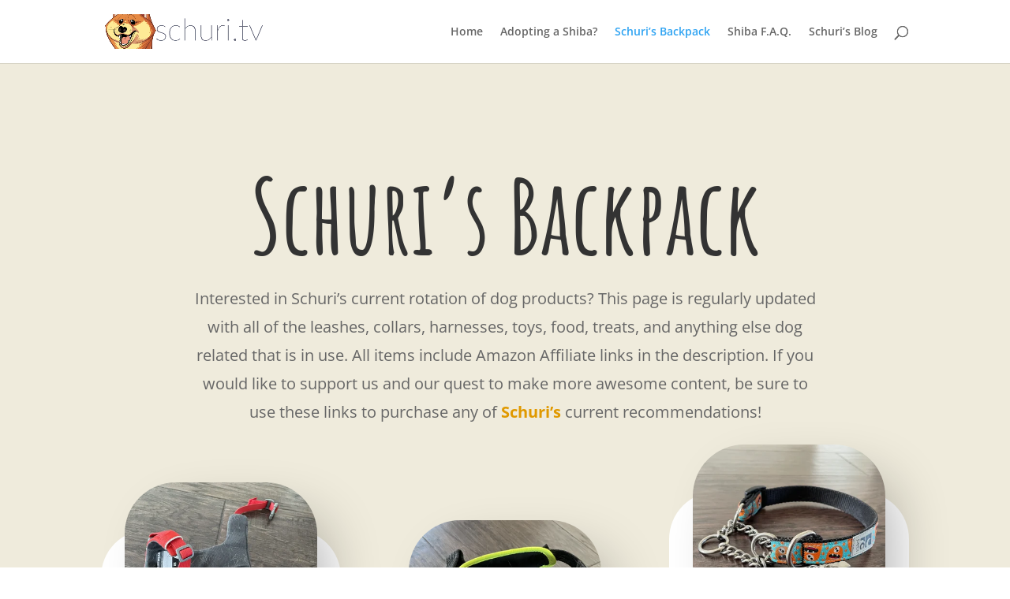

--- FILE ---
content_type: text/html; charset=UTF-8
request_url: https://schuri.tv/backpack/
body_size: 49816
content:
<!DOCTYPE html><html dir="ltr" lang="en-US" prefix="og: https://ogp.me/ns#"><head><meta charset="UTF-8" /><meta http-equiv="X-UA-Compatible" content="IE=edge"><link rel="pingback" href="https://schuri.tv/xmlrpc.php" /> <script data-optimized="1" type="text/javascript" src="[data-uri]" defer></script> <title>Schuri’s Backpack - Schuri the Shiba Inu</title><link rel="preconnect" href="https://fonts.gstatic.com" crossorigin /><style id="et-divi-open-sans-inline-css">@font-face{font-family:'Open Sans';font-style:italic;font-weight:300;font-stretch:normal;font-display:swap;src:url(https://fonts.gstatic.com/s/opensans/v44/memQYaGs126MiZpBA-UFUIcVXSCEkx2cmqvXlWq8tWZ0Pw86hd0Rk5hkWV4exQ.ttf) format('truetype')}@font-face{font-family:'Open Sans';font-style:italic;font-weight:400;font-stretch:normal;font-display:swap;src:url(https://fonts.gstatic.com/s/opensans/v44/memQYaGs126MiZpBA-UFUIcVXSCEkx2cmqvXlWq8tWZ0Pw86hd0Rk8ZkWV4exQ.ttf) format('truetype')}@font-face{font-family:'Open Sans';font-style:italic;font-weight:600;font-stretch:normal;font-display:swap;src:url(https://fonts.gstatic.com/s/opensans/v44/memQYaGs126MiZpBA-UFUIcVXSCEkx2cmqvXlWq8tWZ0Pw86hd0RkxhjWV4exQ.ttf) format('truetype')}@font-face{font-family:'Open Sans';font-style:italic;font-weight:700;font-stretch:normal;font-display:swap;src:url(https://fonts.gstatic.com/s/opensans/v44/memQYaGs126MiZpBA-UFUIcVXSCEkx2cmqvXlWq8tWZ0Pw86hd0RkyFjWV4exQ.ttf) format('truetype')}@font-face{font-family:'Open Sans';font-style:italic;font-weight:800;font-stretch:normal;font-display:swap;src:url(https://fonts.gstatic.com/s/opensans/v44/memQYaGs126MiZpBA-UFUIcVXSCEkx2cmqvXlWq8tWZ0Pw86hd0Rk0ZjWV4exQ.ttf) format('truetype')}@font-face{font-family:'Open Sans';font-style:normal;font-weight:300;font-stretch:normal;font-display:swap;src:url(https://fonts.gstatic.com/s/opensans/v44/memSYaGs126MiZpBA-UvWbX2vVnXBbObj2OVZyOOSr4dVJWUgsiH0B4uaVc.ttf) format('truetype')}@font-face{font-family:'Open Sans';font-style:normal;font-weight:400;font-stretch:normal;font-display:swap;src:url(https://fonts.gstatic.com/s/opensans/v44/memSYaGs126MiZpBA-UvWbX2vVnXBbObj2OVZyOOSr4dVJWUgsjZ0B4uaVc.ttf) format('truetype')}@font-face{font-family:'Open Sans';font-style:normal;font-weight:600;font-stretch:normal;font-display:swap;src:url(https://fonts.gstatic.com/s/opensans/v44/memSYaGs126MiZpBA-UvWbX2vVnXBbObj2OVZyOOSr4dVJWUgsgH1x4uaVc.ttf) format('truetype')}@font-face{font-family:'Open Sans';font-style:normal;font-weight:700;font-stretch:normal;font-display:swap;src:url(https://fonts.gstatic.com/s/opensans/v44/memSYaGs126MiZpBA-UvWbX2vVnXBbObj2OVZyOOSr4dVJWUgsg-1x4uaVc.ttf) format('truetype')}@font-face{font-family:'Open Sans';font-style:normal;font-weight:800;font-stretch:normal;font-display:swap;src:url(https://fonts.gstatic.com/s/opensans/v44/memSYaGs126MiZpBA-UvWbX2vVnXBbObj2OVZyOOSr4dVJWUgshZ1x4uaVc.ttf) format('truetype')}@font-face{font-family:'Open Sans';font-style:italic;font-weight:300;font-stretch:normal;font-display:swap;src:url(https://fonts.gstatic.com/l/font?kit=memQYaGs126MiZpBA-UFUIcVXSCEkx2cmqvXlWq8tWZ0Pw86hd0Rk5hkWV4exg&skey=743457fe2cc29280&v=v44) format('woff')}@font-face{font-family:'Open Sans';font-style:italic;font-weight:400;font-stretch:normal;font-display:swap;src:url(https://fonts.gstatic.com/l/font?kit=memQYaGs126MiZpBA-UFUIcVXSCEkx2cmqvXlWq8tWZ0Pw86hd0Rk8ZkWV4exg&skey=743457fe2cc29280&v=v44) format('woff')}@font-face{font-family:'Open Sans';font-style:italic;font-weight:600;font-stretch:normal;font-display:swap;src:url(https://fonts.gstatic.com/l/font?kit=memQYaGs126MiZpBA-UFUIcVXSCEkx2cmqvXlWq8tWZ0Pw86hd0RkxhjWV4exg&skey=743457fe2cc29280&v=v44) format('woff')}@font-face{font-family:'Open Sans';font-style:italic;font-weight:700;font-stretch:normal;font-display:swap;src:url(https://fonts.gstatic.com/l/font?kit=memQYaGs126MiZpBA-UFUIcVXSCEkx2cmqvXlWq8tWZ0Pw86hd0RkyFjWV4exg&skey=743457fe2cc29280&v=v44) format('woff')}@font-face{font-family:'Open Sans';font-style:italic;font-weight:800;font-stretch:normal;font-display:swap;src:url(https://fonts.gstatic.com/l/font?kit=memQYaGs126MiZpBA-UFUIcVXSCEkx2cmqvXlWq8tWZ0Pw86hd0Rk0ZjWV4exg&skey=743457fe2cc29280&v=v44) format('woff')}@font-face{font-family:'Open Sans';font-style:normal;font-weight:300;font-stretch:normal;font-display:swap;src:url(https://fonts.gstatic.com/l/font?kit=memSYaGs126MiZpBA-UvWbX2vVnXBbObj2OVZyOOSr4dVJWUgsiH0B4uaVQ&skey=62c1cbfccc78b4b2&v=v44) format('woff')}@font-face{font-family:'Open Sans';font-style:normal;font-weight:400;font-stretch:normal;font-display:swap;src:url(https://fonts.gstatic.com/l/font?kit=memSYaGs126MiZpBA-UvWbX2vVnXBbObj2OVZyOOSr4dVJWUgsjZ0B4uaVQ&skey=62c1cbfccc78b4b2&v=v44) format('woff')}@font-face{font-family:'Open Sans';font-style:normal;font-weight:600;font-stretch:normal;font-display:swap;src:url(https://fonts.gstatic.com/l/font?kit=memSYaGs126MiZpBA-UvWbX2vVnXBbObj2OVZyOOSr4dVJWUgsgH1x4uaVQ&skey=62c1cbfccc78b4b2&v=v44) format('woff')}@font-face{font-family:'Open Sans';font-style:normal;font-weight:700;font-stretch:normal;font-display:swap;src:url(https://fonts.gstatic.com/l/font?kit=memSYaGs126MiZpBA-UvWbX2vVnXBbObj2OVZyOOSr4dVJWUgsg-1x4uaVQ&skey=62c1cbfccc78b4b2&v=v44) format('woff')}@font-face{font-family:'Open Sans';font-style:normal;font-weight:800;font-stretch:normal;font-display:swap;src:url(https://fonts.gstatic.com/l/font?kit=memSYaGs126MiZpBA-UvWbX2vVnXBbObj2OVZyOOSr4dVJWUgshZ1x4uaVQ&skey=62c1cbfccc78b4b2&v=v44) format('woff')}@font-face{font-family:'Open Sans';font-style:italic;font-weight:300;font-stretch:normal;font-display:swap;src:url(https://fonts.gstatic.com/s/opensans/v44/memQYaGs126MiZpBA-UFUIcVXSCEkx2cmqvXlWq8tWZ0Pw86hd0Rk5hkWV4ewA.woff2) format('woff2')}@font-face{font-family:'Open Sans';font-style:italic;font-weight:400;font-stretch:normal;font-display:swap;src:url(https://fonts.gstatic.com/s/opensans/v44/memQYaGs126MiZpBA-UFUIcVXSCEkx2cmqvXlWq8tWZ0Pw86hd0Rk8ZkWV4ewA.woff2) format('woff2')}@font-face{font-family:'Open Sans';font-style:italic;font-weight:600;font-stretch:normal;font-display:swap;src:url(https://fonts.gstatic.com/s/opensans/v44/memQYaGs126MiZpBA-UFUIcVXSCEkx2cmqvXlWq8tWZ0Pw86hd0RkxhjWV4ewA.woff2) format('woff2')}@font-face{font-family:'Open Sans';font-style:italic;font-weight:700;font-stretch:normal;font-display:swap;src:url(https://fonts.gstatic.com/s/opensans/v44/memQYaGs126MiZpBA-UFUIcVXSCEkx2cmqvXlWq8tWZ0Pw86hd0RkyFjWV4ewA.woff2) format('woff2')}@font-face{font-family:'Open Sans';font-style:italic;font-weight:800;font-stretch:normal;font-display:swap;src:url(https://fonts.gstatic.com/s/opensans/v44/memQYaGs126MiZpBA-UFUIcVXSCEkx2cmqvXlWq8tWZ0Pw86hd0Rk0ZjWV4ewA.woff2) format('woff2')}@font-face{font-family:'Open Sans';font-style:normal;font-weight:300;font-stretch:normal;font-display:swap;src:url(https://fonts.gstatic.com/s/opensans/v44/memSYaGs126MiZpBA-UvWbX2vVnXBbObj2OVZyOOSr4dVJWUgsiH0B4uaVI.woff2) format('woff2')}@font-face{font-family:'Open Sans';font-style:normal;font-weight:400;font-stretch:normal;font-display:swap;src:url(https://fonts.gstatic.com/s/opensans/v44/memSYaGs126MiZpBA-UvWbX2vVnXBbObj2OVZyOOSr4dVJWUgsjZ0B4uaVI.woff2) format('woff2')}@font-face{font-family:'Open Sans';font-style:normal;font-weight:600;font-stretch:normal;font-display:swap;src:url(https://fonts.gstatic.com/s/opensans/v44/memSYaGs126MiZpBA-UvWbX2vVnXBbObj2OVZyOOSr4dVJWUgsgH1x4uaVI.woff2) format('woff2')}@font-face{font-family:'Open Sans';font-style:normal;font-weight:700;font-stretch:normal;font-display:swap;src:url(https://fonts.gstatic.com/s/opensans/v44/memSYaGs126MiZpBA-UvWbX2vVnXBbObj2OVZyOOSr4dVJWUgsg-1x4uaVI.woff2) format('woff2')}@font-face{font-family:'Open Sans';font-style:normal;font-weight:800;font-stretch:normal;font-display:swap;src:url(https://fonts.gstatic.com/s/opensans/v44/memSYaGs126MiZpBA-UvWbX2vVnXBbObj2OVZyOOSr4dVJWUgshZ1x4uaVI.woff2) format('woff2')}</style><style id="et-builder-googlefonts-cached-inline">@font-face{font-family:'Amatic SC';font-style:normal;font-weight:400;font-display:swap;src:url(https://fonts.gstatic.com/s/amaticsc/v28/TUZyzwprpvBS1izr_vOEBOSa.ttf) format('truetype')}@font-face{font-family:'Amatic SC';font-style:normal;font-weight:700;font-display:swap;src:url(https://fonts.gstatic.com/s/amaticsc/v28/TUZ3zwprpvBS1izr_vOMscGKcLUH.ttf) format('truetype')}@font-face{font-family:'Amatic SC';font-style:normal;font-weight:400;font-display:swap;src:url(https://fonts.gstatic.com/l/font?kit=TUZyzwprpvBS1izr_vOEBOSZ&skey=fb863bec8adba0c7&v=v28) format('woff')}@font-face{font-family:'Amatic SC';font-style:normal;font-weight:700;font-display:swap;src:url(https://fonts.gstatic.com/l/font?kit=TUZ3zwprpvBS1izr_vOMscGKcLUE&skey=f5c87b6211811ffa&v=v28) format('woff')}@font-face{font-family:'Amatic SC';font-style:normal;font-weight:400;font-display:swap;src:url(https://fonts.gstatic.com/s/amaticsc/v28/TUZyzwprpvBS1izr_vOEBOSf.woff2) format('woff2')}@font-face{font-family:'Amatic SC';font-style:normal;font-weight:700;font-display:swap;src:url(https://fonts.gstatic.com/s/amaticsc/v28/TUZ3zwprpvBS1izr_vOMscGKcLUC.woff2) format('woff2')}</style><meta name="description" content="Schuri&#039;s Backpack Interested in Schuri&#039;s current rotation of dog products? This page is regularly updated with all of the leashes, collars, harnesses, toys, food, treats, and anything else dog related that is in use. All items include Amazon Affiliate links in the description. If you would like to support us and our quest to make" /><meta name="robots" content="max-image-preview:large" /><meta name="google-site-verification" content="VIC4Ibz8nkpqT3mbS5HhSzQMBQOED-TEOZYt3ZrYzwo" /><link rel="canonical" href="https://schuri.tv/backpack/" /><meta name="generator" content="All in One SEO (AIOSEO) 4.9.3" /><meta property="og:locale" content="en_US" /><meta property="og:site_name" content="Schuri the Shiba Inu - Schuri running at turbo shibe!" /><meta property="og:type" content="article" /><meta property="og:title" content="Schuri’s Backpack - Schuri the Shiba Inu" /><meta property="og:description" content="Schuri&#039;s Backpack Interested in Schuri&#039;s current rotation of dog products? This page is regularly updated with all of the leashes, collars, harnesses, toys, food, treats, and anything else dog related that is in use. All items include Amazon Affiliate links in the description. If you would like to support us and our quest to make" /><meta property="og:url" content="https://schuri.tv/backpack/" /><meta property="article:published_time" content="2021-04-13T22:14:49+00:00" /><meta property="article:modified_time" content="2021-05-23T14:39:56+00:00" /><meta property="article:publisher" content="https://www.facebook.com/schuritheshiba" /><meta name="twitter:card" content="summary" /><meta name="twitter:site" content="@schuritheshiba" /><meta name="twitter:title" content="Schuri’s Backpack - Schuri the Shiba Inu" /><meta name="twitter:description" content="Schuri&#039;s Backpack Interested in Schuri&#039;s current rotation of dog products? This page is regularly updated with all of the leashes, collars, harnesses, toys, food, treats, and anything else dog related that is in use. All items include Amazon Affiliate links in the description. If you would like to support us and our quest to make" /><meta name="twitter:creator" content="@schuritheshiba" /> <script type="application/ld+json" class="aioseo-schema">{"@context":"https:\/\/schema.org","@graph":[{"@type":"BreadcrumbList","@id":"https:\/\/schuri.tv\/backpack\/#breadcrumblist","itemListElement":[{"@type":"ListItem","@id":"https:\/\/schuri.tv#listItem","position":1,"name":"Home","item":"https:\/\/schuri.tv","nextItem":{"@type":"ListItem","@id":"https:\/\/schuri.tv\/backpack\/#listItem","name":"Schuri&#8217;s Backpack"}},{"@type":"ListItem","@id":"https:\/\/schuri.tv\/backpack\/#listItem","position":2,"name":"Schuri&#8217;s Backpack","previousItem":{"@type":"ListItem","@id":"https:\/\/schuri.tv#listItem","name":"Home"}}]},{"@type":"Organization","@id":"https:\/\/schuri.tv\/#organization","name":"Schuri the Shiba","description":"Schuri running at turbo shibe!","url":"https:\/\/schuri.tv\/","sameAs":["https:\/\/www.facebook.com\/schuritheshiba","https:\/\/twitter.com\/schuritheshiba","https:\/\/www.instagram.com\/schuritheshiba\/","https:\/\/youtube.com\/c\/SchuriTheShiba"]},{"@type":"WebPage","@id":"https:\/\/schuri.tv\/backpack\/#webpage","url":"https:\/\/schuri.tv\/backpack\/","name":"Schuri\u2019s Backpack - Schuri the Shiba Inu","description":"Schuri's Backpack Interested in Schuri's current rotation of dog products? This page is regularly updated with all of the leashes, collars, harnesses, toys, food, treats, and anything else dog related that is in use. All items include Amazon Affiliate links in the description. If you would like to support us and our quest to make","inLanguage":"en-US","isPartOf":{"@id":"https:\/\/schuri.tv\/#website"},"breadcrumb":{"@id":"https:\/\/schuri.tv\/backpack\/#breadcrumblist"},"datePublished":"2021-04-13T22:14:49+00:00","dateModified":"2021-05-23T14:39:56+00:00"},{"@type":"WebSite","@id":"https:\/\/schuri.tv\/#website","url":"https:\/\/schuri.tv\/","name":"Schuri the Shiba Inu","description":"Schuri running at turbo shibe!","inLanguage":"en-US","publisher":{"@id":"https:\/\/schuri.tv\/#organization"}}]}</script> <link rel='dns-prefetch' href='//fonts.googleapis.com' /><link rel="alternate" type="application/rss+xml" title="Schuri the Shiba Inu &raquo; Feed" href="https://schuri.tv/feed/" /><link rel="alternate" type="application/rss+xml" title="Schuri the Shiba Inu &raquo; Comments Feed" href="https://schuri.tv/comments/feed/" /><link rel="alternate" title="oEmbed (JSON)" type="application/json+oembed" href="https://schuri.tv/wp-json/oembed/1.0/embed?url=https%3A%2F%2Fschuri.tv%2Fbackpack%2F" /><link rel="alternate" title="oEmbed (XML)" type="text/xml+oembed" href="https://schuri.tv/wp-json/oembed/1.0/embed?url=https%3A%2F%2Fschuri.tv%2Fbackpack%2F&#038;format=xml" /><meta content="Divi v.4.25.0" name="generator"/><style id='wp-img-auto-sizes-contain-inline-css' type='text/css'>img:is([sizes=auto i],[sizes^="auto," i]){contain-intrinsic-size:3000px 1500px}</style><style id="litespeed-ccss">body{--wp--preset--color--black:#000;--wp--preset--color--cyan-bluish-gray:#abb8c3;--wp--preset--color--white:#fff;--wp--preset--color--pale-pink:#f78da7;--wp--preset--color--vivid-red:#cf2e2e;--wp--preset--color--luminous-vivid-orange:#ff6900;--wp--preset--color--luminous-vivid-amber:#fcb900;--wp--preset--color--light-green-cyan:#7bdcb5;--wp--preset--color--vivid-green-cyan:#00d084;--wp--preset--color--pale-cyan-blue:#8ed1fc;--wp--preset--color--vivid-cyan-blue:#0693e3;--wp--preset--color--vivid-purple:#9b51e0;--wp--preset--gradient--vivid-cyan-blue-to-vivid-purple:linear-gradient(135deg,rgba(6,147,227,1) 0%,#9b51e0 100%);--wp--preset--gradient--light-green-cyan-to-vivid-green-cyan:linear-gradient(135deg,#7adcb4 0%,#00d082 100%);--wp--preset--gradient--luminous-vivid-amber-to-luminous-vivid-orange:linear-gradient(135deg,rgba(252,185,0,1) 0%,rgba(255,105,0,1) 100%);--wp--preset--gradient--luminous-vivid-orange-to-vivid-red:linear-gradient(135deg,rgba(255,105,0,1) 0%,#cf2e2e 100%);--wp--preset--gradient--very-light-gray-to-cyan-bluish-gray:linear-gradient(135deg,#eee 0%,#a9b8c3 100%);--wp--preset--gradient--cool-to-warm-spectrum:linear-gradient(135deg,#4aeadc 0%,#9778d1 20%,#cf2aba 40%,#ee2c82 60%,#fb6962 80%,#fef84c 100%);--wp--preset--gradient--blush-light-purple:linear-gradient(135deg,#ffceec 0%,#9896f0 100%);--wp--preset--gradient--blush-bordeaux:linear-gradient(135deg,#fecda5 0%,#fe2d2d 50%,#6b003e 100%);--wp--preset--gradient--luminous-dusk:linear-gradient(135deg,#ffcb70 0%,#c751c0 50%,#4158d0 100%);--wp--preset--gradient--pale-ocean:linear-gradient(135deg,#fff5cb 0%,#b6e3d4 50%,#33a7b5 100%);--wp--preset--gradient--electric-grass:linear-gradient(135deg,#caf880 0%,#71ce7e 100%);--wp--preset--gradient--midnight:linear-gradient(135deg,#020381 0%,#2874fc 100%);--wp--preset--font-size--small:13px;--wp--preset--font-size--medium:20px;--wp--preset--font-size--large:36px;--wp--preset--font-size--x-large:42px;--wp--preset--spacing--20:.44rem;--wp--preset--spacing--30:.67rem;--wp--preset--spacing--40:1rem;--wp--preset--spacing--50:1.5rem;--wp--preset--spacing--60:2.25rem;--wp--preset--spacing--70:3.38rem;--wp--preset--spacing--80:5.06rem;--wp--preset--shadow--natural:6px 6px 9px rgba(0,0,0,.2);--wp--preset--shadow--deep:12px 12px 50px rgba(0,0,0,.4);--wp--preset--shadow--sharp:6px 6px 0px rgba(0,0,0,.2);--wp--preset--shadow--outlined:6px 6px 0px -3px rgba(255,255,255,1),6px 6px rgba(0,0,0,1);--wp--preset--shadow--crisp:6px 6px 0px rgba(0,0,0,1)}body{margin:0;--wp--style--global--content-size:823px;--wp--style--global--wide-size:1080px}body{padding-top:0;padding-right:0;padding-bottom:0;padding-left:0}a,body,div,form,h1,html,img,li,p,span,strong,ul{margin:0;padding:0;border:0;outline:0;font-size:100%;-ms-text-size-adjust:100%;-webkit-text-size-adjust:100%;vertical-align:baseline;background:0 0}body{line-height:1}ul{list-style:none}:focus{outline:0}article,header,nav{display:block}body{font-family:Open Sans,Arial,sans-serif;font-size:14px;color:#666;background-color:#fff;line-height:1.7em;font-weight:500;-webkit-font-smoothing:antialiased;-moz-osx-font-smoothing:grayscale}body.et_cover_background{background-size:cover!important;background-position:top!important;background-repeat:no-repeat!important;background-attachment:fixed}a{color:#2ea3f2}a{text-decoration:none}p{padding-bottom:1em}p:not(.has-background):last-of-type{padding-bottom:0}strong{font-weight:700}h1{color:#333;padding-bottom:10px;line-height:1em;font-weight:500}h1{font-size:30px}input{-webkit-appearance:none}input{font-family:inherit}img{max-width:100%;height:auto}.et-search-form{border-color:#2ea3f2}#main-content{background-color:#fff}.container{width:80%;max-width:1080px;margin:auto;position:relative}.page.et_pb_pagebuilder_layout #main-content{background-color:transparent}@media (max-width:980px){#page-container{padding-top:80px}}*{-webkit-box-sizing:border-box;box-sizing:border-box}#et_search_icon:before,.mobile_menu_bar:before{font-family:ETmodules!important;speak:none;font-style:normal;font-weight:400;-webkit-font-feature-settings:normal;font-feature-settings:normal;font-variant:normal;text-transform:none;line-height:1;-webkit-font-smoothing:antialiased;-moz-osx-font-smoothing:grayscale;text-shadow:0 0;direction:ltr}.et_pb_module.et_pb_text_align_center{text-align:center}.clearfix:after{visibility:hidden;display:block;font-size:0;content:" ";clear:both;height:0}.et_builder_inner_content{position:relative;z-index:1}.et_pb_css_mix_blend_mode_passthrough{mix-blend-mode:unset!important}.et_pb_module,.et_pb_with_background{position:relative;background-size:cover;background-position:50%;background-repeat:no-repeat}.box-shadow-overlay{position:absolute;top:0;left:0;width:100%;height:100%;z-index:10}.has-box-shadow-overlay{position:relative}.et_pb_module{-webkit-animation-timing-function:linear;animation-timing-function:linear;-webkit-animation-duration:.2s;animation-duration:.2s}@media (min-width:981px){.et_pb_section div.et_pb_row .et_pb_column .et_pb_module:last-child{margin-bottom:0}}@media (max-width:980px){.et_pb_column .et_pb_module{margin-bottom:30px}.et_pb_row .et_pb_column .et_pb_module:last-child{margin-bottom:0}}@media (min-width:981px){.et_pb_gutters3 .et_pb_column{margin-right:5.5%}.et_pb_gutters3 .et_pb_column_4_4{width:100%}.et_pb_gutters3 .et_pb_column_4_4 .et_pb_module{margin-bottom:2.75%}.et_pb_gutters3 .et_pb_column_1_3{width:29.6667%}.et_pb_gutters3 .et_pb_column_1_3 .et_pb_module{margin-bottom:9.27%}}#top-menu li{word-wrap:break-word}.mobile_menu_bar:before,.mobile_menu_bar:after,#top-menu li.current-menu-item>a{color:#2ea3f2}.container{text-align:left;position:relative}.et_fixed_nav.et_show_nav #page-container{padding-top:80px}.et_fixed_nav #main-header{position:fixed}.et_header_style_left #et-top-navigation{padding-top:33px}.et_header_style_left #et-top-navigation nav>ul>li>a{padding-bottom:33px}.et_header_style_left .logo_container{position:absolute;height:100%;width:100%}.et_header_style_left #et-top-navigation .mobile_menu_bar{padding-bottom:24px}#logo{width:auto;margin-bottom:0;max-height:54%;display:inline-block;float:none;vertical-align:middle;-webkit-transform:translate3d(0,0,0)}span.logo_helper{display:inline-block;height:100%;vertical-align:middle;width:0}#top-menu-nav,#top-menu{line-height:0}#et-top-navigation{font-weight:600}nav#top-menu-nav,#top-menu{float:left}#top-menu li{display:inline-block;font-size:14px;padding-right:22px}#top-menu>li:last-child{padding-right:0}#top-menu a{color:rgba(0,0,0,.6);text-decoration:none;display:block;position:relative}#et_search_icon:before{content:"";font-size:17px;left:0;position:absolute;top:-3px}#et_top_search{float:right;margin:3px 0 0 22px;position:relative;display:block;width:18px}.et-search-form{top:0;bottom:0;right:0;position:absolute;z-index:1000;width:100%}.et-search-form input{width:90%;border:none;color:#333;position:absolute;top:0;bottom:0;right:30px;margin:auto;background:0 0}.et-search-form .et-search-field::-ms-clear{width:0;height:0;display:none}.et_search_form_container{-webkit-animation:none;animation:none;-o-animation:none}.container.et_search_form_container{position:relative;opacity:0;height:1px}span.et_close_search_field{display:block;width:30px;height:30px;z-index:99999;position:absolute;right:0;top:0;bottom:0;margin:auto}span.et_close_search_field:after{font-family:'ETmodules';content:'d';speak:none;font-weight:400;font-variant:normal;text-transform:none;line-height:1;-webkit-font-smoothing:antialiased;font-size:32px;display:inline-block;-webkit-box-sizing:border-box;box-sizing:border-box}.container.et_menu_container{z-index:99}.et_search_outer{width:100%;overflow:hidden;position:absolute;top:0}form.et-search-form{background:rgba(0,0,0,0)!important}input[type=search]::-webkit-search-cancel-button{-webkit-appearance:none}#et-top-navigation{float:right}#et_mobile_nav_menu{float:right;display:none}.mobile_menu_bar{position:relative;display:block;line-height:0}.mobile_menu_bar:before{content:"";font-size:32px;left:0;position:relative;top:0}.mobile_nav .select_page{display:none}@media all and (max-width:980px){.et_fixed_nav.et_show_nav #page-container{padding-top:80px}#top-menu{display:none}#et-top-navigation{margin-right:0}.et_fixed_nav #main-header{position:absolute}.et_header_style_left #et-top-navigation{padding-top:24px;display:block}.et_header_style_left #logo{max-width:50%}#et_top_search{margin:0 35px 0 0;float:left}#et_search_icon:before{top:7px}.et_header_style_left .et-search-form{width:50%!important;max-width:50%!important}#et_mobile_nav_menu{display:block}}@media all and (max-width:767px){#et-top-navigation{margin-right:0}}@media all and (max-width:479px){#et-top-navigation{margin-right:0}}#main-header{line-height:23px;font-weight:500;top:0;background-color:#fff;width:100%;-webkit-box-shadow:0 1px 0 rgba(0,0,0,.1);box-shadow:0 1px 0 rgba(0,0,0,.1);position:relative;z-index:99999}.nav li{position:relative;line-height:1em}.mobile_menu_bar{position:relative;display:block;line-height:0}.mobile_menu_bar:before{content:"a";font-size:32px;position:relative;left:0;top:0}.mobile_nav .select_page{display:none}.et-social-icon span{display:none}.et_pb_section{position:relative;background-color:#fff;background-position:50%;background-size:100%;background-size:cover}@media (min-width:981px){.et_pb_section{padding:4% 0}}@media (max-width:980px){.et_pb_section{padding:50px 0}}.et_pb_row{width:80%;max-width:1080px;margin:auto;position:relative}.section_has_divider .et_pb_row{z-index:5}.et_pb_row:after{content:"";display:block;clear:both;visibility:hidden;line-height:0;height:0;width:0}.et_pb_column{float:left;background-size:cover;background-position:50%;position:relative;z-index:2;min-height:1px}.et_pb_row .et_pb_column.et-last-child,.et_pb_row .et_pb_column:last-child{margin-right:0!important}.et_pb_column,.et_pb_row{background-size:cover;background-position:50%;background-repeat:no-repeat}@media (min-width:981px){.et_pb_row{padding:2% 0}.et_pb_row .et_pb_column.et-last-child,.et_pb_row .et_pb_column:last-child{margin-right:0!important}}@media (max-width:980px){.et_pb_row{max-width:1080px}.et_pb_row{padding:30px 0}.et_pb_column{width:100%;margin-bottom:30px}.et_pb_row .et_pb_column.et-last-child,.et_pb_row .et_pb_column:last-child{margin-bottom:0}}@media (max-width:479px){.et_pb_column{width:100%!important}}.et_pb_text{word-wrap:break-word}.et_pb_text>:last-child{padding-bottom:0}.et_pb_text_inner{position:relative}.et_pb_image{margin-left:auto;margin-right:auto;line-height:0}.et_pb_image{display:block}.et_pb_image .et_pb_image_wrap{display:inline-block;position:relative;max-width:100%}.et_pb_image img{position:relative}.et_pb_image{margin-left:auto;margin-right:auto;line-height:0}.et_pb_image{display:block}.et_pb_image .et_pb_image_wrap{display:inline-block;position:relative;max-width:100%}.et_pb_image img{position:relative}.et_pb_text_align_center{text-align:center}@media only screen and (min-width:1350px){.et_pb_row{padding:27px 0}.et_pb_section{padding:54px 0}}.et_pb_text_0{line-height:1.8em;font-size:20px;line-height:1.8em;max-width:800px}.et_pb_text_0 h1{font-family:'Amatic SC',handwriting;font-weight:700;font-size:130px;line-height:1.2em}.et_pb_row_1.et_pb_row{margin-top:80px!important;margin-bottom:80px!important}.et_pb_row_1{max-width:1280px}.et_pb_image_0 .et_pb_image_wrap,.et_pb_image_1 .et_pb_image_wrap,.et_pb_image_2 .et_pb_image_wrap{border-radius:65px;overflow:hidden;box-shadow:26px 26px 68px -16px rgba(0,0,0,.3)}.et_pb_image_0,.et_pb_image_1,.et_pb_image_2{margin-top:-60px!important;text-align:center}.et_pb_section_0.et_pb_section{padding-bottom:0;background-color:#efebdc!important}.et_pb_row_0.et_pb_row{padding-top:5vw!important;padding-top:5vw}.et_pb_column_1{background-color:#fff;border-radius:60px;overflow-x:visible;overflow-y:visible;padding-right:30px;padding-bottom:0;padding-left:30px}.et_pb_column_2{background-color:#fff;border-radius:60px;overflow-x:visible;overflow-y:visible;padding-right:30px;padding-bottom:0;padding-left:30px;transform:translateX(0px) translateY(48px)}.et_pb_column_3{background-color:#fff;border-radius:60px;overflow-x:visible;overflow-y:visible;padding-right:30px;padding-bottom:0;padding-left:30px;transform:translateX(0px) translateY(-48px)}.et_pb_text_0.et_pb_module{margin-left:auto!important;margin-right:auto!important}@media only screen and (max-width:980px){.et_pb_text_0 h1{font-size:80px}.et_pb_image_0,.et_pb_image_1,.et_pb_image_2{margin-top:0!important}.et_pb_image_0 .et_pb_image_wrap img,.et_pb_image_1 .et_pb_image_wrap img,.et_pb_image_2 .et_pb_image_wrap img{width:auto}.et_pb_column_1{padding-bottom:30px}.et_pb_column_2,.et_pb_column_3{padding-bottom:30px;transform:translateX(0px) translateY(0px)}}@media only screen and (max-width:767px){.et_pb_text_0{font-size:18px}.et_pb_text_0 h1{font-size:60px}.et_pb_image_0 .et_pb_image_wrap img,.et_pb_image_1 .et_pb_image_wrap img,.et_pb_image_2 .et_pb_image_wrap img{width:auto}.et_pb_column_2,.et_pb_column_3{transform:translateX(0px) translateY(0px)}}@media none{ul{box-sizing:border-box}.entry-content{counter-reset:footnotes}:root{--wp--preset--font-size--normal:16px;--wp--preset--font-size--huge:42px}}</style><script src="[data-uri]" defer></script><link rel="preload" as="image" href="https://schuri.tv/wp-content/uploads/2021/04/Header-Logo-v4.png.webp"><link rel="preload" as="image" href="https://schuri.tv/wp-content/uploads/2021/04/Ruffwear-Harness-v2.png.webp"><link rel="preload" as="image" href="https://schuri.tv/wp-content/uploads/2021/04/Julius-K9-Harness-v2.png.webp"><link rel="preload" as="image" href="https://schuri.tv/wp-content/uploads/2021/04/RC-Pets-Martingale-Collar-v2.png.webp"><link data-optimized="1" data-asynced="1" as="style" onload="this.onload=null;this.rel='stylesheet'"  rel='preload' id='db121_socicons-css' href='https://schuri.tv/wp-content/litespeed/css/be0f4af63dd0d8840eb7c1770119d48b.css?ver=b1313' type='text/css' media='all' /><noscript><link data-optimized="1" rel='stylesheet' href='https://schuri.tv/wp-content/litespeed/css/be0f4af63dd0d8840eb7c1770119d48b.css?ver=b1313' type='text/css' media='all' /></noscript><link data-optimized="1" data-asynced="1" as="style" onload="this.onload=null;this.rel='stylesheet'"  rel='preload' id='dbdb-icons-socicon-css' href='https://schuri.tv/wp-content/litespeed/css/69e6f228b04b9d809a1976a0b39cb014.css?ver=070f3' type='text/css' media='all' /><noscript><link data-optimized="1" rel='stylesheet' href='https://schuri.tv/wp-content/litespeed/css/69e6f228b04b9d809a1976a0b39cb014.css?ver=070f3' type='text/css' media='all' /></noscript><link data-optimized="1" data-asynced="1" as="style" onload="this.onload=null;this.rel='stylesheet'"  rel='preload' id='dbdb-icons-divi-booster-icons-css' href='https://schuri.tv/wp-content/litespeed/css/39859a43dc5cb2257c46543bd89c2ef2.css?ver=41e51' type='text/css' media='all' /><noscript><link data-optimized="1" rel='stylesheet' href='https://schuri.tv/wp-content/litespeed/css/39859a43dc5cb2257c46543bd89c2ef2.css?ver=41e51' type='text/css' media='all' /></noscript><link data-optimized="1" data-asynced="1" as="style" onload="this.onload=null;this.rel='stylesheet'"  rel='preload' id='magnific-popup-css' href='https://schuri.tv/wp-content/litespeed/css/42c1430bb8fc9fc5f434a139dc2c0c2d.css?ver=b0399' type='text/css' media='all' /><noscript><link data-optimized="1" rel='stylesheet' href='https://schuri.tv/wp-content/litespeed/css/42c1430bb8fc9fc5f434a139dc2c0c2d.css?ver=b0399' type='text/css' media='all' /></noscript><link data-optimized="1" data-asynced="1" as="style" onload="this.onload=null;this.rel='stylesheet'"  rel='preload' id='dsm-animate-css' href='https://schuri.tv/wp-content/litespeed/css/eedd0e8712c3080fd006c3d4be7d625d.css?ver=2777b' type='text/css' media='all' /><noscript><link data-optimized="1" rel='stylesheet' href='https://schuri.tv/wp-content/litespeed/css/eedd0e8712c3080fd006c3d4be7d625d.css?ver=2777b' type='text/css' media='all' /></noscript><style id='divi-style-inline-inline-css' type='text/css'>/*!
Theme Name: Divi
Theme URI: http://www.elegantthemes.com/gallery/divi/
Version: 4.25.0
Description: Smart. Flexible. Beautiful. Divi is the most powerful theme in our collection.
Author: Elegant Themes
Author URI: http://www.elegantthemes.com
License: GNU General Public License v2
License URI: http://www.gnu.org/licenses/gpl-2.0.html
*/
 a,abbr,acronym,address,applet,b,big,blockquote,body,center,cite,code,dd,del,dfn,div,dl,dt,em,fieldset,font,form,h1,h2,h3,h4,h5,h6,html,i,iframe,img,ins,kbd,label,legend,li,object,ol,p,pre,q,s,samp,small,span,strike,strong,sub,sup,tt,u,ul,var{margin:0;padding:0;border:0;outline:0;font-size:100%;-ms-text-size-adjust:100%;-webkit-text-size-adjust:100%;vertical-align:baseline;background:#fff0}body{line-height:1}ol,ul{list-style:none}blockquote,q{quotes:none}blockquote:after,blockquote:before,q:after,q:before{content:"";content:none}blockquote{margin:20px 0 30px;border-left:5px solid;padding-left:20px}:focus{outline:0}del{text-decoration:line-through}pre{overflow:auto;padding:10px}figure{margin:0}table{border-collapse:collapse;border-spacing:0}article,aside,footer,header,hgroup,nav,section{display:block}body{font-family:Open Sans,Arial,sans-serif;font-size:14px;color:#666;background-color:#fff;line-height:1.7em;font-weight:500;-webkit-font-smoothing:antialiased;-moz-osx-font-smoothing:grayscale}body.page-template-page-template-blank-php #page-container{padding-top:0!important}body.et_cover_background{background-size:cover!important;background-position:top!important;background-repeat:no-repeat!important;background-attachment:fixed}a{color:#2ea3f2}a,a:hover{text-decoration:none}p{padding-bottom:1em}p:not(.has-background):last-of-type{padding-bottom:0}p.et_normal_padding{padding-bottom:1em}strong{font-weight:700}cite,em,i{font-style:italic}code,pre{font-family:Courier New,monospace;margin-bottom:10px}ins{text-decoration:none}sub,sup{height:0;line-height:1;position:relative;vertical-align:baseline}sup{bottom:.8em}sub{top:.3em}dl{margin:0 0 1.5em}dl dt{font-weight:700}dd{margin-left:1.5em}blockquote p{padding-bottom:0}embed,iframe,object,video{max-width:100%}h1,h2,h3,h4,h5,h6{color:#333;padding-bottom:10px;line-height:1em;font-weight:500}h1 a,h2 a,h3 a,h4 a,h5 a,h6 a{color:inherit}h1{font-size:30px}h2{font-size:26px}h3{font-size:22px}h4{font-size:18px}h5{font-size:16px}h6{font-size:14px}input{-webkit-appearance:none}input[type=checkbox]{-webkit-appearance:checkbox}input[type=radio]{-webkit-appearance:radio}input.text,input.title,input[type=email],input[type=password],input[type=tel],input[type=text],select,textarea{background-color:#fff;border:1px solid #bbb;padding:2px;color:#4e4e4e}input.text:focus,input.title:focus,input[type=text]:focus,select:focus,textarea:focus{border-color:#2d3940;color:#3e3e3e}input.text,input.title,input[type=text],select,textarea{margin:0}textarea{padding:4px}button,input,select,textarea{font-family:inherit}img{max-width:100%;height:auto}.clear{clear:both}br.clear{margin:0;padding:0}.pagination{clear:both}#et_search_icon:hover,.et-social-icon a:hover,.et_password_protected_form .et_submit_button,.form-submit .et_pb_buttontton.alt.disabled,.nav-single a,.posted_in a{color:#2ea3f2}.et-search-form,blockquote{border-color:#2ea3f2}#main-content{background-color:#fff}.container{width:80%;max-width:1080px;margin:auto;position:relative}body:not(.et-tb) #main-content .container,body:not(.et-tb-has-header) #main-content .container{padding-top:58px}.et_full_width_page #main-content .container:before{display:none}.main_title{margin-bottom:20px}.et_password_protected_form .et_submit_button:hover,.form-submit .et_pb_button:hover{background:rgb(0 0 0 / .05)}.et_button_icon_visible .et_pb_button{padding-right:2em;padding-left:.7em}.et_button_icon_visible .et_pb_button:after{opacity:1;margin-left:0}.et_button_left .et_pb_button:hover:after{left:.15em}.et_button_left .et_pb_button:after{margin-left:0;left:1em}.et_button_icon_visible.et_button_left .et_pb_button,.et_button_left .et_pb_button:hover,.et_button_left .et_pb_module .et_pb_button:hover{padding-left:2em;padding-right:.7em}.et_button_icon_visible.et_button_left .et_pb_button:after,.et_button_left .et_pb_button:hover:after{left:.15em}.et_password_protected_form .et_submit_button:hover,.form-submit .et_pb_button:hover{padding:.3em 1em}.et_button_no_icon .et_pb_button:after{display:none}.et_button_no_icon.et_button_icon_visible.et_button_left .et_pb_button,.et_button_no_icon.et_button_left .et_pb_button:hover,.et_button_no_icon .et_pb_button,.et_button_no_icon .et_pb_button:hover{padding:.3em 1em!important}.et_button_custom_icon .et_pb_button:after{line-height:1.7em}.et_button_custom_icon.et_button_icon_visible .et_pb_button:after,.et_button_custom_icon .et_pb_button:hover:after{margin-left:.3em}#left-area .post_format-post-format-gallery .wp-block-gallery:first-of-type{padding:0;margin-bottom:-16px}.entry-content table:not(.variations){border:1px solid #eee;margin:0 0 15px;text-align:left;width:100%}.entry-content thead th,.entry-content tr th{color:#555;font-weight:700;padding:9px 24px}.entry-content tr td{border-top:1px solid #eee;padding:6px 24px}#left-area ul,.entry-content ul,.et-l--body ul,.et-l--footer ul,.et-l--header ul{list-style-type:disc;padding:0 0 23px 1em;line-height:26px}#left-area ol,.entry-content ol,.et-l--body ol,.et-l--footer ol,.et-l--header ol{list-style-type:decimal;list-style-position:inside;padding:0 0 23px;line-height:26px}#left-area ul li ul,.entry-content ul li ol{padding:2px 0 2px 20px}#left-area ol li ul,.entry-content ol li ol,.et-l--body ol li ol,.et-l--footer ol li ol,.et-l--header ol li ol{padding:2px 0 2px 35px}#left-area ul.wp-block-gallery{display:-webkit-box;display:-ms-flexbox;display:flex;-ms-flex-wrap:wrap;flex-wrap:wrap;list-style-type:none;padding:0}#left-area ul.products{padding:0!important;line-height:1.7!important;list-style:none!important}.gallery-item a{display:block}.gallery-caption,.gallery-item a{width:90%}#wpadminbar{z-index:100001}#left-area .post-meta{font-size:14px;padding-bottom:15px}#left-area .post-meta a{text-decoration:none;color:#666}#left-area .et_featured_image{padding-bottom:7px}.single .post{padding-bottom:25px}body.single .et_audio_content{margin-bottom:-6px}.nav-single a{text-decoration:none;color:#2ea3f2;font-size:14px;font-weight:400}.nav-previous{float:left}.nav-next{float:right}.et_password_protected_form p input{background-color:#eee;border:none!important;width:100%!important;border-radius:0!important;font-size:14px;color:#999!important;padding:16px!important;-webkit-box-sizing:border-box;box-sizing:border-box}.et_password_protected_form label{display:none}.et_password_protected_form .et_submit_button{font-family:inherit;display:block;float:right;margin:8px auto 0;cursor:pointer}.post-password-required p.nocomments.container{max-width:100%}.post-password-required p.nocomments.container:before{display:none}.aligncenter,div.post .new-post .aligncenter{display:block;margin-left:auto;margin-right:auto}.wp-caption{border:1px solid #ddd;text-align:center;background-color:#f3f3f3;margin-bottom:10px;max-width:96%;padding:8px}.wp-caption.alignleft{margin:0 30px 20px 0}.wp-caption.alignright{margin:0 0 20px 30px}.wp-caption img{margin:0;padding:0;border:0}.wp-caption p.wp-caption-text{font-size:12px;padding:0 4px 5px;margin:0}.alignright{float:right}.alignleft{float:left}img.alignleft{display:inline;float:left;margin-right:15px}img.alignright{display:inline;float:right;margin-left:15px}.page.et_pb_pagebuilder_layout #main-content{background-color:#fff0}body #main-content .et_builder_inner_content>h1,body #main-content .et_builder_inner_content>h2,body #main-content .et_builder_inner_content>h3,body #main-content .et_builder_inner_content>h4,body #main-content .et_builder_inner_content>h5,body #main-content .et_builder_inner_content>h6{line-height:1.4em}body #main-content .et_builder_inner_content>p{line-height:1.7em}.wp-block-pullquote{margin:20px 0 30px}.wp-block-pullquote.has-background blockquote{border-left:none}.wp-block-group.has-background{padding:1.5em 1.5em .5em}@media (min-width:981px){#left-area{width:79.125%;padding-bottom:23px}#main-content .container:before{content:"";position:absolute;top:0;height:100%;width:1px;background-color:#e2e2e2}.et_full_width_page #left-area,.et_no_sidebar #left-area{float:none;width:100%!important}.et_full_width_page #left-area{padding-bottom:0}.et_no_sidebar #main-content .container:before{display:none}}@media (max-width:980px){#page-container{padding-top:80px}.et-tb #page-container,.et-tb-has-header #page-container{padding-top:0!important}#left-area,#sidebar{width:100%!important}#main-content .container:before{display:none!important}.et_full_width_page .et_gallery_item:nth-child(4n+1){clear:none}}@media print{#page-container{padding-top:0!important}}#wp-admin-bar-et-use-visual-builder a:before{font-family:ETmodules!important;content:"\e625";font-size:30px!important;width:28px;margin-top:-3px;color:#974df3!important}#wp-admin-bar-et-use-visual-builder:hover a:before{color:#fff!important}#wp-admin-bar-et-use-visual-builder:hover a,#wp-admin-bar-et-use-visual-builder a:hover{transition:background-color .5s ease;-webkit-transition:background-color .5s ease;-moz-transition:background-color .5s ease;background-color:#7e3bd0!important;color:#fff!important}* html .clearfix,:first-child+html .clearfix{zoom:1}.iphone .et_pb_section_video_bg video::-webkit-media-controls-start-playback-button{display:none!important;-webkit-appearance:none}.et_mobile_device .et_pb_section_parallax .et_pb_parallax_css{background-attachment:scroll}.et-social-facebook a.icon:before{content:"\e093"}.et-social-twitter a.icon:before{content:"\e094"}.et-social-google-plus a.icon:before{content:"\e096"}.et-social-instagram a.icon:before{content:"\e09a"}.et-social-rss a.icon:before{content:"\e09e"}.ai1ec-single-event:after{content:" ";display:table;clear:both}.evcal_event_details .evcal_evdata_cell .eventon_details_shading_bot.eventon_details_shading_bot{z-index:3}.wp-block-divi-layout{margin-bottom:1em}*{-webkit-box-sizing:border-box;box-sizing:border-box}#et-info-email:before,#et-info-phone:before,#et_search_icon:before,.comment-reply-link:after,.et-cart-info span:before,.et-pb-arrow-next:before,.et-pb-arrow-prev:before,.et-social-icon a:before,.et_audio_container .mejs-playpause-button button:before,.et_audio_container .mejs-volume-button button:before,.et_overlay:before,.et_password_protected_form .et_submit_button:after,.et_pb_button:after,.et_pb_contact_reset:after,.et_pb_contact_submit:after,.et_pb_font_icon:before,.et_pb_newsletter_button:after,.et_pb_pricing_table_button:after,.et_pb_promo_button:after,.et_pb_testimonial:before,.et_pb_toggle_title:before,.form-submit .et_pb_button:after,.mobile_menu_bar:before,a.et_pb_more_button:after{font-family:ETmodules!important;speak:none;font-style:normal;font-weight:400;-webkit-font-feature-settings:normal;font-feature-settings:normal;font-variant:normal;text-transform:none;line-height:1;-webkit-font-smoothing:antialiased;-moz-osx-font-smoothing:grayscale;text-shadow:0 0;direction:ltr}.et-pb-icon,.et_pb_custom_button_icon.et_pb_button:after,.et_pb_login .et_pb_custom_button_icon.et_pb_button:after,.et_pb_woo_custom_button_icon .button.et_pb_custom_button_icon.et_pb_button:after,.et_pb_woo_custom_button_icon .button.et_pb_custom_button_icon.et_pb_button:hover:after{content:attr(data-icon)}.et-pb-icon{font-family:ETmodules;speak:none;font-weight:400;-webkit-font-feature-settings:normal;font-feature-settings:normal;font-variant:normal;text-transform:none;line-height:1;-webkit-font-smoothing:antialiased;font-size:96px;font-style:normal;display:inline-block;-webkit-box-sizing:border-box;box-sizing:border-box;direction:ltr}#et-ajax-saving{display:none;-webkit-transition:background .3s,-webkit-box-shadow .3s;transition:background .3s,-webkit-box-shadow .3s;transition:background .3s,box-shadow .3s;transition:background .3s,box-shadow .3s,-webkit-box-shadow .3s;-webkit-box-shadow:rgb(0 139 219 / .247059) 0 0 60px;box-shadow:0 0 60px rgb(0 139 219 / .247059);position:fixed;top:50%;left:50%;width:50px;height:50px;background:#fff;border-radius:50px;margin:-25px 0 0 -25px;z-index:999999;text-align:center}#et-ajax-saving img{margin:9px}.et-safe-mode-indicator,.et-safe-mode-indicator:focus,.et-safe-mode-indicator:hover{-webkit-box-shadow:0 5px 10px rgb(41 196 169 / .15);box-shadow:0 5px 10px rgb(41 196 169 / .15);background:#29c4a9;color:#fff;font-size:14px;font-weight:600;padding:12px;line-height:16px;border-radius:3px;position:fixed;bottom:30px;right:30px;z-index:999999;text-decoration:none;font-family:Open Sans,sans-serif;-webkit-font-smoothing:antialiased;-moz-osx-font-smoothing:grayscale}.et_pb_button{font-size:20px;font-weight:500;padding:.3em 1em;line-height:1.7em!important;background-color:#fff0;background-size:cover;background-position:50%;background-repeat:no-repeat;border:2px solid;border-radius:3px;-webkit-transition-duration:.2s;transition-duration:.2s;-webkit-transition-property:all!important;transition-property:all!important}.et_pb_button,.et_pb_button_inner{position:relative}.et_pb_button:hover,.et_pb_module .et_pb_button:hover{border:2px solid #fff0;padding:.3em 2em .3em .7em}.et_pb_button:hover{background-color:hsl(0 0% 100% / .2)}.et_pb_bg_layout_light.et_pb_button:hover,.et_pb_bg_layout_light .et_pb_button:hover{background-color:rgb(0 0 0 / .05)}.et_pb_button:after,.et_pb_button:before{font-size:32px;line-height:1em;content:"\35";opacity:0;position:absolute;margin-left:-1em;-webkit-transition:all .2s;transition:all .2s;text-transform:none;-webkit-font-feature-settings:"kern" off;font-feature-settings:"kern" off;font-variant:none;font-style:normal;font-weight:400;text-shadow:none}.et_pb_button.et_hover_enabled:hover:after,.et_pb_button.et_pb_hovered:hover:after{-webkit-transition:none!important;transition:none!important}.et_pb_button:before{display:none}.et_pb_button:hover:after{opacity:1;margin-left:0}.et_pb_column_1_3 h1,.et_pb_column_1_4 h1,.et_pb_column_1_5 h1,.et_pb_column_1_6 h1,.et_pb_column_2_5 h1{font-size:26px}.et_pb_column_1_3 h2,.et_pb_column_1_4 h2,.et_pb_column_1_5 h2,.et_pb_column_1_6 h2,.et_pb_column_2_5 h2{font-size:23px}.et_pb_column_1_3 h3,.et_pb_column_1_4 h3,.et_pb_column_1_5 h3,.et_pb_column_1_6 h3,.et_pb_column_2_5 h3{font-size:20px}.et_pb_column_1_3 h4,.et_pb_column_1_4 h4,.et_pb_column_1_5 h4,.et_pb_column_1_6 h4,.et_pb_column_2_5 h4{font-size:18px}.et_pb_column_1_3 h5,.et_pb_column_1_4 h5,.et_pb_column_1_5 h5,.et_pb_column_1_6 h5,.et_pb_column_2_5 h5{font-size:16px}.et_pb_column_1_3 h6,.et_pb_column_1_4 h6,.et_pb_column_1_5 h6,.et_pb_column_1_6 h6,.et_pb_column_2_5 h6{font-size:15px}.et_pb_bg_layout_dark,.et_pb_bg_layout_dark h1,.et_pb_bg_layout_dark h2,.et_pb_bg_layout_dark h3,.et_pb_bg_layout_dark h4,.et_pb_bg_layout_dark h5,.et_pb_bg_layout_dark h6{color:#fff!important}.et_pb_module.et_pb_text_align_left{text-align:left}.et_pb_module.et_pb_text_align_center{text-align:center}.et_pb_module.et_pb_text_align_right{text-align:right}.et_pb_module.et_pb_text_align_justified{text-align:justify}.clearfix:after{visibility:hidden;display:block;font-size:0;content:" ";clear:both;height:0}.et_pb_bg_layout_light .et_pb_more_button{color:#2ea3f2}.et_builder_inner_content{position:relative;z-index:1}header .et_builder_inner_content{z-index:2}.et_pb_css_mix_blend_mode_passthrough{mix-blend-mode:unset!important}.et_pb_image_container{margin:-20px -20px 29px}.et_pb_module_inner{position:relative}.et_hover_enabled_preview{z-index:2}.et_hover_enabled:hover{position:relative;z-index:2}.et_pb_all_tabs,.et_pb_module,.et_pb_posts_nav a,.et_pb_tab,.et_pb_with_background{position:relative;background-size:cover;background-position:50%;background-repeat:no-repeat}.et_pb_background_mask,.et_pb_background_pattern{bottom:0;left:0;position:absolute;right:0;top:0}.et_pb_background_mask{background-size:calc(100% + 2px) calc(100% + 2px);background-repeat:no-repeat;background-position:50%;overflow:hidden}.et_pb_background_pattern{background-position:0 0;background-repeat:repeat}.et_pb_with_border{position:relative;border:0 solid #333}.post-password-required .et_pb_row{padding:0;width:100%}.post-password-required .et_password_protected_form{min-height:0}body.et_pb_pagebuilder_layout.et_pb_show_title .post-password-required .et_password_protected_form h1,body:not(.et_pb_pagebuilder_layout) .post-password-required .et_password_protected_form h1{display:none}.et_pb_no_bg{padding:0!important}.et_overlay.et_pb_inline_icon:before,.et_pb_inline_icon:before{content:attr(data-icon)}.et_pb_more_button{color:inherit;text-shadow:none;text-decoration:none;display:inline-block;margin-top:20px}.et_parallax_bg_wrap{overflow:hidden;position:absolute;top:0;right:0;bottom:0;left:0}.et_parallax_bg{background-repeat:no-repeat;background-position:top;background-size:cover;position:absolute;bottom:0;left:0;width:100%;height:100%;display:block}.et_parallax_bg.et_parallax_bg__hover,.et_parallax_bg.et_parallax_bg_phone,.et_parallax_bg.et_parallax_bg_tablet,.et_parallax_gradient.et_parallax_gradient__hover,.et_parallax_gradient.et_parallax_gradient_phone,.et_parallax_gradient.et_parallax_gradient_tablet,.et_pb_section_parallax_hover:hover .et_parallax_bg:not(.et_parallax_bg__hover),.et_pb_section_parallax_hover:hover .et_parallax_gradient:not(.et_parallax_gradient__hover){display:none}.et_pb_section_parallax_hover:hover .et_parallax_bg.et_parallax_bg__hover,.et_pb_section_parallax_hover:hover .et_parallax_gradient.et_parallax_gradient__hover{display:block}.et_parallax_gradient{bottom:0;display:block;left:0;position:absolute;right:0;top:0}.et_pb_module.et_pb_section_parallax,.et_pb_posts_nav a.et_pb_section_parallax,.et_pb_tab.et_pb_section_parallax{position:relative}.et_pb_section_parallax .et_pb_parallax_css,.et_pb_slides .et_parallax_bg.et_pb_parallax_css{background-attachment:fixed}body.et-bfb .et_pb_section_parallax .et_pb_parallax_css,body.et-bfb .et_pb_slides .et_parallax_bg.et_pb_parallax_css{background-attachment:scroll;bottom:auto}.et_pb_section_parallax.et_pb_column .et_pb_module,.et_pb_section_parallax.et_pb_row .et_pb_column,.et_pb_section_parallax.et_pb_row .et_pb_module{z-index:9;position:relative}.et_pb_more_button:hover:after{opacity:1;margin-left:0}.et_pb_preload .et_pb_section_video_bg,.et_pb_preload>div{visibility:hidden}.et_pb_preload,.et_pb_section.et_pb_section_video.et_pb_preload{position:relative;background:#464646!important}.et_pb_preload:before{content:"";position:absolute;top:50%;left:50%;background:url(https://schuri.tv/wp-content/themes/Divi/includes/builder/styles/images/preloader.gif) no-repeat;border-radius:32px;width:32px;height:32px;margin:-16px 0 0 -16px}.box-shadow-overlay{position:absolute;top:0;left:0;width:100%;height:100%;z-index:10;pointer-events:none}.et_pb_section>.box-shadow-overlay~.et_pb_row{z-index:11}body.safari .section_has_divider{will-change:transform}.et_pb_row>.box-shadow-overlay{z-index:8}.has-box-shadow-overlay{position:relative}.et_clickable{cursor:pointer}.screen-reader-text{border:0;clip:rect(1px,1px,1px,1px);-webkit-clip-path:inset(50%);clip-path:inset(50%);height:1px;margin:-1px;overflow:hidden;padding:0;position:absolute!important;width:1px;word-wrap:normal!important}.et_multi_view_hidden,.et_multi_view_hidden_image{display:none!important}@keyframes multi-view-image-fade{0%{opacity:0}10%{opacity:.1}20%{opacity:.2}30%{opacity:.3}40%{opacity:.4}50%{opacity:.5}60%{opacity:.6}70%{opacity:.7}80%{opacity:.8}90%{opacity:.9}to{opacity:1}}.et_multi_view_image__loading{visibility:hidden}.et_multi_view_image__loaded{-webkit-animation:multi-view-image-fade .5s;animation:multi-view-image-fade .5s}#et-pb-motion-effects-offset-tracker{visibility:hidden!important;opacity:0;position:absolute;top:0;left:0}.et-pb-before-scroll-animation{opacity:0}header.et-l.et-l--header:after{clear:both;display:block;content:""}.et_pb_module{-webkit-animation-timing-function:linear;animation-timing-function:linear;-webkit-animation-duration:.2s;animation-duration:.2s}@-webkit-keyframes fadeBottom{0%{opacity:0;-webkit-transform:translateY(10%);transform:translateY(10%)}to{opacity:1;-webkit-transform:translateY(0);transform:translateY(0)}}@keyframes fadeBottom{0%{opacity:0;-webkit-transform:translateY(10%);transform:translateY(10%)}to{opacity:1;-webkit-transform:translateY(0);transform:translateY(0)}}@-webkit-keyframes fadeLeft{0%{opacity:0;-webkit-transform:translateX(-10%);transform:translateX(-10%)}to{opacity:1;-webkit-transform:translateX(0);transform:translateX(0)}}@keyframes fadeLeft{0%{opacity:0;-webkit-transform:translateX(-10%);transform:translateX(-10%)}to{opacity:1;-webkit-transform:translateX(0);transform:translateX(0)}}@-webkit-keyframes fadeRight{0%{opacity:0;-webkit-transform:translateX(10%);transform:translateX(10%)}to{opacity:1;-webkit-transform:translateX(0);transform:translateX(0)}}@keyframes fadeRight{0%{opacity:0;-webkit-transform:translateX(10%);transform:translateX(10%)}to{opacity:1;-webkit-transform:translateX(0);transform:translateX(0)}}@-webkit-keyframes fadeTop{0%{opacity:0;-webkit-transform:translateY(-10%);transform:translateY(-10%)}to{opacity:1;-webkit-transform:translateX(0);transform:translateX(0)}}@keyframes fadeTop{0%{opacity:0;-webkit-transform:translateY(-10%);transform:translateY(-10%)}to{opacity:1;-webkit-transform:translateX(0);transform:translateX(0)}}@-webkit-keyframes fadeIn{0%{opacity:0}to{opacity:1}}@keyframes fadeIn{0%{opacity:0}to{opacity:1}}.et-waypoint:not(.et_pb_counters){opacity:0}@media (min-width:981px){.et_pb_section.et_section_specialty div.et_pb_row .et_pb_column .et_pb_column .et_pb_module.et-last-child,.et_pb_section.et_section_specialty div.et_pb_row .et_pb_column .et_pb_column .et_pb_module:last-child,.et_pb_section.et_section_specialty div.et_pb_row .et_pb_column .et_pb_row_inner .et_pb_column .et_pb_module.et-last-child,.et_pb_section.et_section_specialty div.et_pb_row .et_pb_column .et_pb_row_inner .et_pb_column .et_pb_module:last-child,.et_pb_section div.et_pb_row .et_pb_column .et_pb_module.et-last-child,.et_pb_section div.et_pb_row .et_pb_column .et_pb_module:last-child{margin-bottom:0}}@media (max-width:980px){.et_overlay.et_pb_inline_icon_tablet:before,.et_pb_inline_icon_tablet:before{content:attr(data-icon-tablet)}.et_parallax_bg.et_parallax_bg_tablet_exist,.et_parallax_gradient.et_parallax_gradient_tablet_exist{display:none}.et_parallax_bg.et_parallax_bg_tablet,.et_parallax_gradient.et_parallax_gradient_tablet{display:block}.et_pb_column .et_pb_module{margin-bottom:30px}.et_pb_row .et_pb_column .et_pb_module.et-last-child,.et_pb_row .et_pb_column .et_pb_module:last-child,.et_section_specialty .et_pb_row .et_pb_column .et_pb_module.et-last-child,.et_section_specialty .et_pb_row .et_pb_column .et_pb_module:last-child{margin-bottom:0}.et_pb_more_button{display:inline-block!important}.et_pb_bg_layout_light_tablet.et_pb_button,.et_pb_bg_layout_light_tablet.et_pb_module.et_pb_button,.et_pb_bg_layout_light_tablet .et_pb_more_button{color:#2ea3f2}.et_pb_bg_layout_light_tablet .et_pb_forgot_password a{color:#666}.et_pb_bg_layout_light_tablet h1,.et_pb_bg_layout_light_tablet h2,.et_pb_bg_layout_light_tablet h3,.et_pb_bg_layout_light_tablet h4,.et_pb_bg_layout_light_tablet h5,.et_pb_bg_layout_light_tablet h6{color:#333!important}.et_pb_module .et_pb_bg_layout_light_tablet.et_pb_button{color:#2ea3f2!important}.et_pb_bg_layout_light_tablet{color:#666!important}.et_pb_bg_layout_dark_tablet,.et_pb_bg_layout_dark_tablet h1,.et_pb_bg_layout_dark_tablet h2,.et_pb_bg_layout_dark_tablet h3,.et_pb_bg_layout_dark_tablet h4,.et_pb_bg_layout_dark_tablet h5,.et_pb_bg_layout_dark_tablet h6{color:#fff!important}.et_pb_bg_layout_dark_tablet.et_pb_button,.et_pb_bg_layout_dark_tablet.et_pb_module.et_pb_button,.et_pb_bg_layout_dark_tablet .et_pb_more_button{color:inherit}.et_pb_bg_layout_dark_tablet .et_pb_forgot_password a{color:#fff}.et_pb_module.et_pb_text_align_left-tablet{text-align:left}.et_pb_module.et_pb_text_align_center-tablet{text-align:center}.et_pb_module.et_pb_text_align_right-tablet{text-align:right}.et_pb_module.et_pb_text_align_justified-tablet{text-align:justify}}@media (max-width:767px){.et_pb_more_button{display:inline-block!important}.et_overlay.et_pb_inline_icon_phone:before,.et_pb_inline_icon_phone:before{content:attr(data-icon-phone)}.et_parallax_bg.et_parallax_bg_phone_exist,.et_parallax_gradient.et_parallax_gradient_phone_exist{display:none}.et_parallax_bg.et_parallax_bg_phone,.et_parallax_gradient.et_parallax_gradient_phone{display:block}.et-hide-mobile{display:none!important}.et_pb_bg_layout_light_phone.et_pb_button,.et_pb_bg_layout_light_phone.et_pb_module.et_pb_button,.et_pb_bg_layout_light_phone .et_pb_more_button{color:#2ea3f2}.et_pb_bg_layout_light_phone .et_pb_forgot_password a{color:#666}.et_pb_bg_layout_light_phone h1,.et_pb_bg_layout_light_phone h2,.et_pb_bg_layout_light_phone h3,.et_pb_bg_layout_light_phone h4,.et_pb_bg_layout_light_phone h5,.et_pb_bg_layout_light_phone h6{color:#333!important}.et_pb_module .et_pb_bg_layout_light_phone.et_pb_button{color:#2ea3f2!important}.et_pb_bg_layout_light_phone{color:#666!important}.et_pb_bg_layout_dark_phone,.et_pb_bg_layout_dark_phone h1,.et_pb_bg_layout_dark_phone h2,.et_pb_bg_layout_dark_phone h3,.et_pb_bg_layout_dark_phone h4,.et_pb_bg_layout_dark_phone h5,.et_pb_bg_layout_dark_phone h6{color:#fff!important}.et_pb_bg_layout_dark_phone.et_pb_button,.et_pb_bg_layout_dark_phone.et_pb_module.et_pb_button,.et_pb_bg_layout_dark_phone .et_pb_more_button{color:inherit}.et_pb_module .et_pb_bg_layout_dark_phone.et_pb_button{color:#fff!important}.et_pb_bg_layout_dark_phone .et_pb_forgot_password a{color:#fff}.et_pb_module.et_pb_text_align_left-phone{text-align:left}.et_pb_module.et_pb_text_align_center-phone{text-align:center}.et_pb_module.et_pb_text_align_right-phone{text-align:right}.et_pb_module.et_pb_text_align_justified-phone{text-align:justify}}@media (max-width:479px){a.et_pb_more_button{display:block}}@media (min-width:768px) and (max-width:980px){[data-et-multi-view-load-tablet-hidden=true]:not(.et_multi_view_swapped){display:none!important}}@media (max-width:767px){[data-et-multi-view-load-phone-hidden=true]:not(.et_multi_view_swapped){display:none!important}}.et_pb_menu.et_pb_menu--style-inline_centered_logo .et_pb_menu__menu nav ul{-webkit-box-pack:center;-ms-flex-pack:center;justify-content:center}@-webkit-keyframes multi-view-image-fade{0%{-webkit-transform:scale(1);transform:scale(1);opacity:1}50%{-webkit-transform:scale(1.01);transform:scale(1.01);opacity:1}to{-webkit-transform:scale(1);transform:scale(1);opacity:1}}</style><style id='divi-dynamic-critical-inline-css' type='text/css'>@font-face{font-family:ETmodules;font-display:block;src:url(//schuri.tv/wp-content/themes/Divi/core/admin/fonts/modules/all/modules.eot);src:url(//schuri.tv/wp-content/themes/Divi/core/admin/fonts/modules/all/modules.eot?#iefix) format("embedded-opentype"),url(//schuri.tv/wp-content/themes/Divi/core/admin/fonts/modules/all/modules.woff) format("woff"),url(//schuri.tv/wp-content/themes/Divi/core/admin/fonts/modules/all/modules.ttf) format("truetype"),url(//schuri.tv/wp-content/themes/Divi/core/admin/fonts/modules/all/modules.svg#ETmodules) format("svg");font-weight:400;font-style:normal}@media (min-width:981px){.et_pb_gutters3 .et_pb_column,.et_pb_gutters3.et_pb_row .et_pb_column{margin-right:5.5%}.et_pb_gutters3 .et_pb_column_4_4,.et_pb_gutters3.et_pb_row .et_pb_column_4_4{width:100%}.et_pb_gutters3 .et_pb_column_4_4 .et_pb_module,.et_pb_gutters3.et_pb_row .et_pb_column_4_4 .et_pb_module{margin-bottom:2.75%}.et_pb_gutters3 .et_pb_column_3_4,.et_pb_gutters3.et_pb_row .et_pb_column_3_4{width:73.625%}.et_pb_gutters3 .et_pb_column_3_4 .et_pb_module,.et_pb_gutters3.et_pb_row .et_pb_column_3_4 .et_pb_module{margin-bottom:3.735%}.et_pb_gutters3 .et_pb_column_2_3,.et_pb_gutters3.et_pb_row .et_pb_column_2_3{width:64.833%}.et_pb_gutters3 .et_pb_column_2_3 .et_pb_module,.et_pb_gutters3.et_pb_row .et_pb_column_2_3 .et_pb_module{margin-bottom:4.242%}.et_pb_gutters3 .et_pb_column_3_5,.et_pb_gutters3.et_pb_row .et_pb_column_3_5{width:57.8%}.et_pb_gutters3 .et_pb_column_3_5 .et_pb_module,.et_pb_gutters3.et_pb_row .et_pb_column_3_5 .et_pb_module{margin-bottom:4.758%}.et_pb_gutters3 .et_pb_column_1_2,.et_pb_gutters3.et_pb_row .et_pb_column_1_2{width:47.25%}.et_pb_gutters3 .et_pb_column_1_2 .et_pb_module,.et_pb_gutters3.et_pb_row .et_pb_column_1_2 .et_pb_module{margin-bottom:5.82%}.et_pb_gutters3 .et_pb_column_2_5,.et_pb_gutters3.et_pb_row .et_pb_column_2_5{width:36.7%}.et_pb_gutters3 .et_pb_column_2_5 .et_pb_module,.et_pb_gutters3.et_pb_row .et_pb_column_2_5 .et_pb_module{margin-bottom:7.493%}.et_pb_gutters3 .et_pb_column_1_3,.et_pb_gutters3.et_pb_row .et_pb_column_1_3{width:29.6667%}.et_pb_gutters3 .et_pb_column_1_3 .et_pb_module,.et_pb_gutters3.et_pb_row .et_pb_column_1_3 .et_pb_module{margin-bottom:9.27%}.et_pb_gutters3 .et_pb_column_1_4,.et_pb_gutters3.et_pb_row .et_pb_column_1_4{width:20.875%}.et_pb_gutters3 .et_pb_column_1_4 .et_pb_module,.et_pb_gutters3.et_pb_row .et_pb_column_1_4 .et_pb_module{margin-bottom:13.174%}.et_pb_gutters3 .et_pb_column_1_5,.et_pb_gutters3.et_pb_row .et_pb_column_1_5{width:15.6%}.et_pb_gutters3 .et_pb_column_1_5 .et_pb_module,.et_pb_gutters3.et_pb_row .et_pb_column_1_5 .et_pb_module{margin-bottom:17.628%}.et_pb_gutters3 .et_pb_column_1_6,.et_pb_gutters3.et_pb_row .et_pb_column_1_6{width:12.0833%}.et_pb_gutters3 .et_pb_column_1_6 .et_pb_module,.et_pb_gutters3.et_pb_row .et_pb_column_1_6 .et_pb_module{margin-bottom:22.759%}.et_pb_gutters3 .et_full_width_page.woocommerce-page ul.products li.product{width:20.875%;margin-right:5.5%;margin-bottom:5.5%}.et_pb_gutters3.et_left_sidebar.woocommerce-page #main-content ul.products li.product,.et_pb_gutters3.et_right_sidebar.woocommerce-page #main-content ul.products li.product{width:28.353%;margin-right:7.47%}.et_pb_gutters3.et_left_sidebar.woocommerce-page #main-content ul.products.columns-1 li.product,.et_pb_gutters3.et_right_sidebar.woocommerce-page #main-content ul.products.columns-1 li.product{width:100%;margin-right:0}.et_pb_gutters3.et_left_sidebar.woocommerce-page #main-content ul.products.columns-2 li.product,.et_pb_gutters3.et_right_sidebar.woocommerce-page #main-content ul.products.columns-2 li.product{width:48%;margin-right:4%}.et_pb_gutters3.et_left_sidebar.woocommerce-page #main-content ul.products.columns-2 li:nth-child(2n+2),.et_pb_gutters3.et_right_sidebar.woocommerce-page #main-content ul.products.columns-2 li:nth-child(2n+2){margin-right:0}.et_pb_gutters3.et_left_sidebar.woocommerce-page #main-content ul.products.columns-2 li:nth-child(3n+1),.et_pb_gutters3.et_right_sidebar.woocommerce-page #main-content ul.products.columns-2 li:nth-child(3n+1){clear:none}}#et-secondary-menu li,#top-menu li{word-wrap:break-word}.nav li ul,.et_mobile_menu{border-color:#2EA3F2}.mobile_menu_bar:before,.mobile_menu_bar:after,#top-menu li.current-menu-ancestor>a,#top-menu li.current-menu-item>a{color:#2EA3F2}#main-header{-webkit-transition:background-color 0.4s,color 0.4s,opacity 0.4s ease-in-out,-webkit-transform 0.4s;transition:background-color 0.4s,color 0.4s,opacity 0.4s ease-in-out,-webkit-transform 0.4s;transition:background-color 0.4s,color 0.4s,transform 0.4s,opacity 0.4s ease-in-out;transition:background-color 0.4s,color 0.4s,transform 0.4s,opacity 0.4s ease-in-out,-webkit-transform 0.4s}#main-header.et-disabled-animations *{-webkit-transition-duration:0s!important;transition-duration:0s!important}.container{text-align:left;position:relative}.et_fixed_nav.et_show_nav #page-container{padding-top:80px}.et_fixed_nav.et_show_nav.et-tb #page-container,.et_fixed_nav.et_show_nav.et-tb-has-header #page-container{padding-top:0!important}.et_fixed_nav.et_show_nav.et_secondary_nav_enabled #page-container{padding-top:111px}.et_fixed_nav.et_show_nav.et_secondary_nav_enabled.et_header_style_centered #page-container{padding-top:177px}.et_fixed_nav.et_show_nav.et_header_style_centered #page-container{padding-top:147px}.et_fixed_nav #main-header{position:fixed}.et-cloud-item-editor #page-container{padding-top:0!important}.et_header_style_left #et-top-navigation{padding-top:33px}.et_header_style_left #et-top-navigation nav>ul>li>a{padding-bottom:33px}.et_header_style_left .logo_container{position:absolute;height:100%;width:100%}.et_header_style_left #et-top-navigation .mobile_menu_bar{padding-bottom:24px}.et_hide_search_icon #et_top_search{display:none!important}#logo{width:auto;-webkit-transition:all 0.4s ease-in-out;transition:all 0.4s ease-in-out;margin-bottom:0;max-height:54%;display:inline-block;float:none;vertical-align:middle;-webkit-transform:translate3d(0,0,0)}.et_pb_svg_logo #logo{height:54%}.logo_container{-webkit-transition:all 0.4s ease-in-out;transition:all 0.4s ease-in-out}span.logo_helper{display:inline-block;height:100%;vertical-align:middle;width:0}.safari .centered-inline-logo-wrap{-webkit-transform:translate3d(0,0,0);-webkit-transition:all 0.4s ease-in-out;transition:all 0.4s ease-in-out}#et-define-logo-wrap img{width:100%}.gecko #et-define-logo-wrap.svg-logo{position:relative!important}#top-menu-nav,#top-menu{line-height:0}#et-top-navigation{font-weight:600}.et_fixed_nav #et-top-navigation{-webkit-transition:all 0.4s ease-in-out;transition:all 0.4s ease-in-out}.et-cart-info span:before{content:"\e07a";margin-right:10px;position:relative}nav#top-menu-nav,#top-menu,nav.et-menu-nav,.et-menu{float:left}#top-menu li{display:inline-block;font-size:14px;padding-right:22px}#top-menu>li:last-child{padding-right:0}.et_fullwidth_nav.et_non_fixed_nav.et_header_style_left #top-menu>li:last-child>ul.sub-menu{right:0}#top-menu a{color:rgb(0 0 0 / .6);text-decoration:none;display:block;position:relative;-webkit-transition:opacity 0.4s ease-in-out,background-color 0.4s ease-in-out;transition:opacity 0.4s ease-in-out,background-color 0.4s ease-in-out}#top-menu-nav>ul>li>a:hover{opacity:.7;-webkit-transition:all 0.4s ease-in-out;transition:all 0.4s ease-in-out}#et_search_icon:before{content:"\55";font-size:17px;left:0;position:absolute;top:-3px}#et_search_icon:hover{cursor:pointer}#et_top_search{float:right;margin:3px 0 0 22px;position:relative;display:block;width:18px}#et_top_search.et_search_opened{position:absolute;width:100%}.et-search-form{top:0;bottom:0;right:0;position:absolute;z-index:1000;width:100%}.et-search-form input{width:90%;border:none;color:#333;position:absolute;top:0;bottom:0;right:30px;margin:auto;background:#fff0}.et-search-form .et-search-field::-ms-clear{width:0;height:0;display:none}.et_search_form_container{-webkit-animation:none;animation:none;-o-animation:none}.container.et_search_form_container{position:relative;opacity:0;height:1px}.container.et_search_form_container.et_pb_search_visible{z-index:999;-webkit-animation:fadeInTop 1s 1 cubic-bezier(.77,0,.175,1);animation:fadeInTop 1s 1 cubic-bezier(.77,0,.175,1)}.et_pb_search_visible.et_pb_no_animation{opacity:1}.et_pb_search_form_hidden{-webkit-animation:fadeOutTop 1s 1 cubic-bezier(.77,0,.175,1);animation:fadeOutTop 1s 1 cubic-bezier(.77,0,.175,1)}span.et_close_search_field{display:block;width:30px;height:30px;z-index:99999;position:absolute;right:0;cursor:pointer;top:0;bottom:0;margin:auto}span.et_close_search_field:after{font-family:'ETmodules';content:'\4d';speak:none;font-weight:400;font-variant:normal;text-transform:none;line-height:1;-webkit-font-smoothing:antialiased;font-size:32px;display:inline-block;-webkit-box-sizing:border-box;box-sizing:border-box}.container.et_menu_container{z-index:99}.container.et_search_form_container.et_pb_search_form_hidden{z-index:1!important}.et_search_outer{width:100%;overflow:hidden;position:absolute;top:0}.container.et_pb_menu_hidden{z-index:-1}form.et-search-form{background:#fff0!important}input[type="search"]::-webkit-search-cancel-button{-webkit-appearance:none}.et-cart-info{color:inherit}#et-top-navigation .et-cart-info{float:left;margin:-2px 0 0 22px;font-size:16px}#et-top-navigation{float:right}#top-menu li li{padding:0 20px;margin:0}#top-menu li li a{padding:6px 20px;width:200px}.nav li.et-touch-hover>ul{opacity:1;visibility:visible}#top-menu .menu-item-has-children>a:first-child:after,#et-secondary-nav .menu-item-has-children>a:first-child:after{font-family:'ETmodules';content:"3";font-size:16px;position:absolute;right:0;top:0;font-weight:800}#top-menu .menu-item-has-children>a:first-child,#et-secondary-nav .menu-item-has-children>a:first-child{padding-right:20px}#top-menu li .menu-item-has-children>a:first-child{padding-right:40px}#top-menu li .menu-item-has-children>a:first-child:after{right:20px;top:6px}#top-menu li.mega-menu{position:inherit}#top-menu li.mega-menu>ul{padding:30px 20px;position:absolute!important;width:100%;left:0!important}#top-menu li.mega-menu ul li{margin:0;float:left!important;display:block!important;padding:0!important}#top-menu li.mega-menu>ul>li:nth-of-type(4n){clear:right}#top-menu li.mega-menu>ul>li:nth-of-type(4n+1){clear:left}#top-menu li.mega-menu ul li li{width:100%}#top-menu li.mega-menu li>ul{-webkit-animation:none!important;animation:none!important;padding:0;border:none;left:auto;top:auto;width:90%!important;position:relative;-webkit-box-shadow:none;box-shadow:none}#top-menu li.mega-menu li ul{visibility:visible;opacity:1;display:none}#top-menu li.mega-menu.et-hover li ul{display:block}#top-menu li.mega-menu.et-hover>ul{opacity:1!important;visibility:visible!important}#top-menu li.mega-menu>ul>li>a{width:90%;padding:0 20px 10px}#top-menu li.mega-menu>ul>li>a:first-child{padding-top:0!important;font-weight:700;border-bottom:1px solid rgb(0 0 0 / .03)}#top-menu li.mega-menu>ul>li>a:first-child:hover{background-color:transparent!important}#top-menu li.mega-menu li>a{width:100%}#top-menu li.mega-menu.mega-menu-parent li li,#top-menu li.mega-menu.mega-menu-parent li>a{width:100%!important}#top-menu li.mega-menu.mega-menu-parent li>.sub-menu{float:left;width:100%!important}#top-menu li.mega-menu>ul>li{width:25%;margin:0}#top-menu li.mega-menu.mega-menu-parent-3>ul>li{width:33.33%}#top-menu li.mega-menu.mega-menu-parent-2>ul>li{width:50%}#top-menu li.mega-menu.mega-menu-parent-1>ul>li{width:100%}#top-menu li.mega-menu .menu-item-has-children>a:first-child:after{display:none}#top-menu li.mega-menu>ul>li>ul>li{width:100%;margin:0}#et_mobile_nav_menu{float:right;display:none}.mobile_menu_bar{position:relative;display:block;line-height:0}.mobile_menu_bar:before,.et_toggle_slide_menu:after{content:"\61";font-size:32px;left:0;position:relative;top:0;cursor:pointer}.mobile_nav .select_page{display:none}.et_pb_menu_hidden #top-menu,.et_pb_menu_hidden #et_search_icon:before,.et_pb_menu_hidden .et-cart-info{opacity:0;-webkit-animation:fadeOutBottom 1s 1 cubic-bezier(.77,0,.175,1);animation:fadeOutBottom 1s 1 cubic-bezier(.77,0,.175,1)}.et_pb_menu_visible #top-menu,.et_pb_menu_visible #et_search_icon:before,.et_pb_menu_visible .et-cart-info{z-index:99;opacity:1;-webkit-animation:fadeInBottom 1s 1 cubic-bezier(.77,0,.175,1);animation:fadeInBottom 1s 1 cubic-bezier(.77,0,.175,1)}.et_pb_menu_hidden #top-menu,.et_pb_menu_hidden #et_search_icon:before,.et_pb_menu_hidden .mobile_menu_bar{opacity:0;-webkit-animation:fadeOutBottom 1s 1 cubic-bezier(.77,0,.175,1);animation:fadeOutBottom 1s 1 cubic-bezier(.77,0,.175,1)}.et_pb_menu_visible #top-menu,.et_pb_menu_visible #et_search_icon:before,.et_pb_menu_visible .mobile_menu_bar{z-index:99;opacity:1;-webkit-animation:fadeInBottom 1s 1 cubic-bezier(.77,0,.175,1);animation:fadeInBottom 1s 1 cubic-bezier(.77,0,.175,1)}.et_pb_no_animation #top-menu,.et_pb_no_animation #et_search_icon:before,.et_pb_no_animation .mobile_menu_bar,.et_pb_no_animation.et_search_form_container{animation:none!important;-o-animation:none!important;-webkit-animation:none!important;-moz-animation:none!important}body.admin-bar.et_fixed_nav #main-header{top:32px}body.et-wp-pre-3_8.admin-bar.et_fixed_nav #main-header{top:28px}body.et_fixed_nav.et_secondary_nav_enabled #main-header{top:30px}body.admin-bar.et_fixed_nav.et_secondary_nav_enabled #main-header{top:63px}@media all and (min-width:981px){.et_hide_primary_logo #main-header:not(.et-fixed-header) .logo_container,.et_hide_fixed_logo #main-header.et-fixed-header .logo_container{height:0;opacity:0;-webkit-transition:all 0.4s ease-in-out;transition:all 0.4s ease-in-out}.et_hide_primary_logo #main-header:not(.et-fixed-header) .centered-inline-logo-wrap,.et_hide_fixed_logo #main-header.et-fixed-header .centered-inline-logo-wrap{height:0;opacity:0;padding:0}.et-animated-content#page-container{-webkit-transition:margin-top 0.4s ease-in-out;transition:margin-top 0.4s ease-in-out}.et_hide_nav #page-container{-webkit-transition:none;transition:none}.et_fullwidth_nav .et-search-form,.et_fullwidth_nav .et_close_search_field{right:30px}#main-header.et-fixed-header{-webkit-box-shadow:0 0 7px rgb(0 0 0 / .1)!important;box-shadow:0 0 7px rgb(0 0 0 / .1)!important}.et_header_style_left .et-fixed-header #et-top-navigation{padding-top:20px}.et_header_style_left .et-fixed-header #et-top-navigation nav>ul>li>a{padding-bottom:20px}.et_hide_nav.et_fixed_nav #main-header{opacity:0}.et_hide_nav.et_fixed_nav .et-fixed-header#main-header{-webkit-transform:translateY(0)!important;transform:translateY(0)!important;opacity:1}.et_hide_nav .centered-inline-logo-wrap,.et_hide_nav.et_fixed_nav #main-header,.et_hide_nav.et_fixed_nav #main-header,.et_hide_nav .centered-inline-logo-wrap{-webkit-transition-duration:.7s;transition-duration:.7s}.et_hide_nav #page-container{padding-top:0!important}.et_primary_nav_dropdown_animation_fade #et-top-navigation ul li:hover>ul,.et_secondary_nav_dropdown_animation_fade #et-secondary-nav li:hover>ul{-webkit-transition:all .2s ease-in-out;transition:all .2s ease-in-out}.et_primary_nav_dropdown_animation_slide #et-top-navigation ul li:hover>ul,.et_secondary_nav_dropdown_animation_slide #et-secondary-nav li:hover>ul{-webkit-animation:fadeLeft .4s ease-in-out;animation:fadeLeft .4s ease-in-out}.et_primary_nav_dropdown_animation_expand #et-top-navigation ul li:hover>ul,.et_secondary_nav_dropdown_animation_expand #et-secondary-nav li:hover>ul{-webkit-transform-origin:0 0;transform-origin:0 0;-webkit-animation:Grow .4s ease-in-out;animation:Grow .4s ease-in-out;-webkit-backface-visibility:visible!important;backface-visibility:visible!important}.et_primary_nav_dropdown_animation_flip #et-top-navigation ul li ul li:hover>ul,.et_secondary_nav_dropdown_animation_flip #et-secondary-nav ul li:hover>ul{-webkit-animation:flipInX .6s ease-in-out;animation:flipInX .6s ease-in-out;-webkit-backface-visibility:visible!important;backface-visibility:visible!important}.et_primary_nav_dropdown_animation_flip #et-top-navigation ul li:hover>ul,.et_secondary_nav_dropdown_animation_flip #et-secondary-nav li:hover>ul{-webkit-animation:flipInY .6s ease-in-out;animation:flipInY .6s ease-in-out;-webkit-backface-visibility:visible!important;backface-visibility:visible!important}.et_fullwidth_nav #main-header .container{width:100%;max-width:100%;padding-right:32px;padding-left:30px}.et_non_fixed_nav.et_fullwidth_nav.et_header_style_left #main-header .container{padding-left:0}.et_non_fixed_nav.et_fullwidth_nav.et_header_style_left .logo_container{padding-left:30px}}@media all and (max-width:980px){.et_fixed_nav.et_show_nav.et_secondary_nav_enabled #page-container,.et_fixed_nav.et_show_nav #page-container{padding-top:80px}.et_fixed_nav.et_show_nav.et-tb #page-container,.et_fixed_nav.et_show_nav.et-tb-has-header #page-container{padding-top:0!important}.et_non_fixed_nav #page-container{padding-top:0}.et_fixed_nav.et_secondary_nav_only_menu.admin-bar #main-header{top:32px!important}.et_hide_mobile_logo #main-header .logo_container{display:none;opacity:0;-webkit-transition:all 0.4s ease-in-out;transition:all 0.4s ease-in-out}#top-menu{display:none}.et_hide_nav.et_fixed_nav #main-header{-webkit-transform:translateY(0)!important;transform:translateY(0)!important;opacity:1}#et-top-navigation{margin-right:0;-webkit-transition:none;transition:none}.et_fixed_nav #main-header{position:absolute}.et_header_style_left .et-fixed-header #et-top-navigation,.et_header_style_left #et-top-navigation{padding-top:24px;display:block}.et_fixed_nav #main-header{-webkit-transition:none;transition:none}.et_fixed_nav_temp #main-header{top:0!important}#logo,.logo_container,#main-header,.container{-webkit-transition:none;transition:none}.et_header_style_left #logo{max-width:50%}#et_top_search{margin:0 35px 0 0;float:left}#et_search_icon:before{top:7px}.et_header_style_left .et-search-form{width:50%!important;max-width:50%!important}#et_mobile_nav_menu{display:block}#et-top-navigation .et-cart-info{margin-top:5px}}@media screen and (max-width:782px){body.admin-bar.et_fixed_nav #main-header{top:46px}}@media all and (max-width:767px){#et-top-navigation{margin-right:0}body.admin-bar.et_fixed_nav #main-header{top:46px}}@media all and (max-width:479px){#et-top-navigation{margin-right:0}}@media print{#top-header,#main-header{position:relative!important;top:auto!important;right:auto!important;bottom:auto!important;left:auto!important}}@-webkit-keyframes fadeOutTop{0%{opacity:1;-webkit-transform:translatey(0);transform:translatey(0)}to{opacity:0;-webkit-transform:translatey(-60%);transform:translatey(-60%)}}@keyframes fadeOutTop{0%{opacity:1;-webkit-transform:translatey(0);transform:translatey(0)}to{opacity:0;-webkit-transform:translatey(-60%);transform:translatey(-60%)}}@-webkit-keyframes fadeInTop{0%{opacity:0;-webkit-transform:translatey(-60%);transform:translatey(-60%)}to{opacity:1;-webkit-transform:translatey(0);transform:translatey(0)}}@keyframes fadeInTop{0%{opacity:0;-webkit-transform:translatey(-60%);transform:translatey(-60%)}to{opacity:1;-webkit-transform:translatey(0);transform:translatey(0)}}@-webkit-keyframes fadeInBottom{0%{opacity:0;-webkit-transform:translatey(60%);transform:translatey(60%)}to{opacity:1;-webkit-transform:translatey(0);transform:translatey(0)}}@keyframes fadeInBottom{0%{opacity:0;-webkit-transform:translatey(60%);transform:translatey(60%)}to{opacity:1;-webkit-transform:translatey(0);transform:translatey(0)}}@-webkit-keyframes fadeOutBottom{0%{opacity:1;-webkit-transform:translatey(0);transform:translatey(0)}to{opacity:0;-webkit-transform:translatey(60%);transform:translatey(60%)}}@keyframes fadeOutBottom{0%{opacity:1;-webkit-transform:translatey(0);transform:translatey(0)}to{opacity:0;-webkit-transform:translatey(60%);transform:translatey(60%)}}@-webkit-keyframes Grow{0%{opacity:0;-webkit-transform:scaleY(.5);transform:scaleY(.5)}to{opacity:1;-webkit-transform:scale(1);transform:scale(1)}}@keyframes Grow{0%{opacity:0;-webkit-transform:scaleY(.5);transform:scaleY(.5)}to{opacity:1;-webkit-transform:scale(1);transform:scale(1)}}/*!
	  * Animate.css - http://daneden.me/animate
	  * Licensed under the MIT license - http://opensource.org/licenses/MIT
	  * Copyright (c) 2015 Daniel Eden
	 */@-webkit-keyframes flipInX{0%{-webkit-transform:perspective(400px) rotateX(90deg);transform:perspective(400px) rotateX(90deg);-webkit-animation-timing-function:ease-in;animation-timing-function:ease-in;opacity:0}40%{-webkit-transform:perspective(400px) rotateX(-20deg);transform:perspective(400px) rotateX(-20deg);-webkit-animation-timing-function:ease-in;animation-timing-function:ease-in}60%{-webkit-transform:perspective(400px) rotateX(10deg);transform:perspective(400px) rotateX(10deg);opacity:1}80%{-webkit-transform:perspective(400px) rotateX(-5deg);transform:perspective(400px) rotateX(-5deg)}to{-webkit-transform:perspective(400px);transform:perspective(400px)}}@keyframes flipInX{0%{-webkit-transform:perspective(400px) rotateX(90deg);transform:perspective(400px) rotateX(90deg);-webkit-animation-timing-function:ease-in;animation-timing-function:ease-in;opacity:0}40%{-webkit-transform:perspective(400px) rotateX(-20deg);transform:perspective(400px) rotateX(-20deg);-webkit-animation-timing-function:ease-in;animation-timing-function:ease-in}60%{-webkit-transform:perspective(400px) rotateX(10deg);transform:perspective(400px) rotateX(10deg);opacity:1}80%{-webkit-transform:perspective(400px) rotateX(-5deg);transform:perspective(400px) rotateX(-5deg)}to{-webkit-transform:perspective(400px);transform:perspective(400px)}}@-webkit-keyframes flipInY{0%{-webkit-transform:perspective(400px) rotateY(90deg);transform:perspective(400px) rotateY(90deg);-webkit-animation-timing-function:ease-in;animation-timing-function:ease-in;opacity:0}40%{-webkit-transform:perspective(400px) rotateY(-20deg);transform:perspective(400px) rotateY(-20deg);-webkit-animation-timing-function:ease-in;animation-timing-function:ease-in}60%{-webkit-transform:perspective(400px) rotateY(10deg);transform:perspective(400px) rotateY(10deg);opacity:1}80%{-webkit-transform:perspective(400px) rotateY(-5deg);transform:perspective(400px) rotateY(-5deg)}to{-webkit-transform:perspective(400px);transform:perspective(400px)}}@keyframes flipInY{0%{-webkit-transform:perspective(400px) rotateY(90deg);transform:perspective(400px) rotateY(90deg);-webkit-animation-timing-function:ease-in;animation-timing-function:ease-in;opacity:0}40%{-webkit-transform:perspective(400px) rotateY(-20deg);transform:perspective(400px) rotateY(-20deg);-webkit-animation-timing-function:ease-in;animation-timing-function:ease-in}60%{-webkit-transform:perspective(400px) rotateY(10deg);transform:perspective(400px) rotateY(10deg);opacity:1}80%{-webkit-transform:perspective(400px) rotateY(-5deg);transform:perspective(400px) rotateY(-5deg)}to{-webkit-transform:perspective(400px);transform:perspective(400px)}}#main-header{line-height:23px;font-weight:500;top:0;background-color:#fff;width:100%;-webkit-box-shadow:0 1px 0 rgb(0 0 0 / .1);box-shadow:0 1px 0 rgb(0 0 0 / .1);position:relative;z-index:99999}.nav li li{padding:0 20px;margin:0}.et-menu li li a{padding:6px 20px;width:200px}.nav li{position:relative;line-height:1em}.nav li li{position:relative;line-height:2em}.nav li ul{position:absolute;padding:20px 0;z-index:9999;width:240px;background:#fff;visibility:hidden;opacity:0;border-top:3px solid #2ea3f2;box-shadow:0 2px 5px rgb(0 0 0 / .1);-moz-box-shadow:0 2px 5px rgb(0 0 0 / .1);-webkit-box-shadow:0 2px 5px rgb(0 0 0 / .1);-webkit-transform:translateZ(0);text-align:left}.nav li.et-hover>ul{visibility:visible}.nav li.et-touch-hover>ul,.nav li:hover>ul{opacity:1;visibility:visible}.nav li li ul{z-index:1000;top:-23px;left:240px}.nav li.et-reverse-direction-nav li ul{left:auto;right:240px}.nav li:hover{visibility:inherit}.et_mobile_menu li a,.nav li li a{font-size:14px;-webkit-transition:opacity .2s ease-in-out,background-color .2s ease-in-out;transition:opacity .2s ease-in-out,background-color .2s ease-in-out}.et_mobile_menu li a:hover,.nav ul li a:hover{background-color:rgb(0 0 0 / .03);opacity:.7}.et-dropdown-removing>ul{display:none}.mega-menu .et-dropdown-removing>ul{display:block}.et-menu .menu-item-has-children>a:first-child:after{font-family:ETmodules;content:"3";font-size:16px;position:absolute;right:0;top:0;font-weight:800}.et-menu .menu-item-has-children>a:first-child{padding-right:20px}.et-menu li li.menu-item-has-children>a:first-child:after{right:20px;top:6px}.et-menu-nav li.mega-menu{position:inherit}.et-menu-nav li.mega-menu>ul{padding:30px 20px;position:absolute!important;width:100%;left:0!important}.et-menu-nav li.mega-menu ul li{margin:0;float:left!important;display:block!important;padding:0!important}.et-menu-nav li.mega-menu li>ul{-webkit-animation:none!important;animation:none!important;padding:0;border:none;left:auto;top:auto;width:240px!important;position:relative;box-shadow:none;-webkit-box-shadow:none}.et-menu-nav li.mega-menu li ul{visibility:visible;opacity:1;display:none}.et-menu-nav li.mega-menu.et-hover li ul,.et-menu-nav li.mega-menu:hover li ul{display:block}.et-menu-nav li.mega-menu:hover>ul{opacity:1!important;visibility:visible!important}.et-menu-nav li.mega-menu>ul>li>a:first-child{padding-top:0!important;font-weight:700;border-bottom:1px solid rgb(0 0 0 / .03)}.et-menu-nav li.mega-menu>ul>li>a:first-child:hover{background-color:transparent!important}.et-menu-nav li.mega-menu li>a{width:200px!important}.et-menu-nav li.mega-menu.mega-menu-parent li>a,.et-menu-nav li.mega-menu.mega-menu-parent li li{width:100%!important}.et-menu-nav li.mega-menu.mega-menu-parent li>.sub-menu{float:left;width:100%!important}.et-menu-nav li.mega-menu>ul>li{width:25%;margin:0}.et-menu-nav li.mega-menu.mega-menu-parent-3>ul>li{width:33.33%}.et-menu-nav li.mega-menu.mega-menu-parent-2>ul>li{width:50%}.et-menu-nav li.mega-menu.mega-menu-parent-1>ul>li{width:100%}.et_pb_fullwidth_menu li.mega-menu .menu-item-has-children>a:first-child:after,.et_pb_menu li.mega-menu .menu-item-has-children>a:first-child:after{display:none}.et_fullwidth_nav #top-menu li.mega-menu>ul{width:auto;left:30px!important;right:30px!important}.et_mobile_menu{position:absolute;left:0;padding:5%;background:#fff;width:100%;visibility:visible;opacity:1;display:none;z-index:9999;border-top:3px solid #2ea3f2;box-shadow:0 2px 5px rgb(0 0 0 / .1);-moz-box-shadow:0 2px 5px rgb(0 0 0 / .1);-webkit-box-shadow:0 2px 5px rgb(0 0 0 / .1)}#main-header .et_mobile_menu li ul,.et_pb_fullwidth_menu .et_mobile_menu li ul,.et_pb_menu .et_mobile_menu li ul{visibility:visible!important;display:block!important;padding-left:10px}.et_mobile_menu li li{padding-left:5%}.et_mobile_menu li a{border-bottom:1px solid rgb(0 0 0 / .03);color:#666;padding:10px 5%;display:block}.et_mobile_menu .menu-item-has-children>a{font-weight:700;background-color:rgb(0 0 0 / .03)}.et_mobile_menu li .menu-item-has-children>a{background-color:#fff0}.et_mobile_nav_menu{float:right;display:none}.mobile_menu_bar{position:relative;display:block;line-height:0}.mobile_menu_bar:before{content:"a";font-size:32px;position:relative;left:0;top:0;cursor:pointer}.et_pb_module .mobile_menu_bar:before{top:2px}.mobile_nav .select_page{display:none}.et-social-icons{float:right}.et-social-icons li{display:inline-block;margin-left:20px}.et-social-icon a{display:inline-block;font-size:24px;position:relative;text-align:center;-webkit-transition:color 300ms ease 0s;transition:color 300ms ease 0s;color:#666;text-decoration:none}.et-social-icons a:hover{opacity:.7;-webkit-transition:all 0.4s ease-in-out;transition:all 0.4s ease-in-out}.et-social-icon span{display:none}.et_duplicate_social_icons{display:none}@media all and (max-width:980px){.et-social-icons{float:none;text-align:center}}@media all and (max-width:980px){.et-social-icons{margin:0 0 5px}}.et_pb_widget{float:left;max-width:100%;word-wrap:break-word}.et_pb_widget a{text-decoration:none;color:#666}.et_pb_widget li a:hover{color:#82c0c7}.et_pb_widget ol li,.et_pb_widget ul li{margin-bottom:.5em}.et_pb_widget ol li ol li,.et_pb_widget ul li ul li{margin-left:15px}.et_pb_widget select{width:100%;height:28px;padding:0 5px}.et_pb_widget_area .et_pb_widget a{color:inherit}.et_pb_bg_layout_light .et_pb_widget li a{color:#666}.et_pb_bg_layout_dark .et_pb_widget li a{color:inherit}.widget_search .screen-reader-text,.et_pb_widget .wp-block-search__label{display:none}.widget_search input#s,.widget_search input#searchsubmit,.et_pb_widget .wp-block-search__input,.et_pb_widget .wp-block-search__button{padding:.7em;height:40px!important;margin:0;font-size:14px;line-height:normal!important;border:1px solid #ddd;color:#666}.widget_search #s,.et_pb_widget .wp-block-search__input{width:100%;border-radius:3px}.widget_search #searchform,.et_pb_widget .wp-block-search{position:relative}.widget_search #searchsubmit,.et_pb_widget .wp-block-search__button{background-color:#ddd;-webkit-border-top-right-radius:3px;-webkit-border-bottom-right-radius:3px;-moz-border-radius-topright:3px;-moz-border-radius-bottomright:3px;border-top-right-radius:3px;border-bottom-right-radius:3px;position:absolute;right:0;top:0}#searchsubmit,.et_pb_widget .wp-block-search__button{cursor:pointer}.et_pb_section{position:relative;background-color:#fff;background-position:50%;background-size:100%;background-size:cover}.et_pb_section--absolute,.et_pb_section--fixed{width:100%}.et_pb_section.et_section_transparent{background-color:#fff0}.et_pb_fullwidth_section{padding:0}.et_pb_fullwidth_section>.et_pb_module:not(.et_pb_post_content):not(.et_pb_fullwidth_post_content) .et_pb_row{padding:0!important}.et_pb_inner_shadow{-webkit-box-shadow:inset 0 0 7px rgb(0 0 0 / .07);box-shadow:inset 0 0 7px rgb(0 0 0 / .07)}.et_pb_bottom_inside_divider,.et_pb_top_inside_divider{display:block;background-repeat-y:no-repeat;height:100%;position:absolute;pointer-events:none;width:100%;left:0;right:0}.et_pb_bottom_inside_divider.et-no-transition,.et_pb_top_inside_divider.et-no-transition{-webkit-transition:none!important;transition:none!important}.et-fb .section_has_divider.et_fb_element_controls_visible--child>.et_pb_bottom_inside_divider,.et-fb .section_has_divider.et_fb_element_controls_visible--child>.et_pb_top_inside_divider{z-index:1}.et_pb_section_video:not(.et_pb_section--with-menu){overflow:hidden;position:relative}.et_pb_column>.et_pb_section_video_bg{z-index:-1}.et_pb_section_video_bg{visibility:visible;position:absolute;top:0;left:0;width:100%;height:100%;overflow:hidden;display:block;pointer-events:none;-webkit-transition:display .3s;transition:display .3s}.et_pb_section_video_bg.et_pb_section_video_bg_hover,.et_pb_section_video_bg.et_pb_section_video_bg_phone,.et_pb_section_video_bg.et_pb_section_video_bg_tablet,.et_pb_section_video_bg.et_pb_section_video_bg_tablet_only{display:none}.et_pb_section_video_bg .mejs-controls,.et_pb_section_video_bg .mejs-overlay-play{display:none!important}.et_pb_section_video_bg embed,.et_pb_section_video_bg iframe,.et_pb_section_video_bg object,.et_pb_section_video_bg video{max-width:none}.et_pb_section_video_bg .mejs-video{left:50%;position:absolute;max-width:none}.et_pb_section_video_bg .mejs-overlay-loading{display:none!important}.et_pb_social_network_link .et_pb_section_video{overflow:visible}.et_pb_section_video_on_hover:hover>.et_pb_section_video_bg{display:none}.et_pb_section_video_on_hover:hover>.et_pb_section_video_bg_hover,.et_pb_section_video_on_hover:hover>.et_pb_section_video_bg_hover_inherit{display:block}@media (min-width:981px){.et_pb_section{padding:4% 0}body.et_pb_pagebuilder_layout.et_pb_show_title .post-password-required .et_pb_section,body:not(.et_pb_pagebuilder_layout) .post-password-required .et_pb_section{padding-top:0}.et_pb_fullwidth_section{padding:0}.et_pb_section_video_bg.et_pb_section_video_bg_desktop_only{display:block}}@media (max-width:980px){.et_pb_section{padding:50px 0}body.et_pb_pagebuilder_layout.et_pb_show_title .post-password-required .et_pb_section,body:not(.et_pb_pagebuilder_layout) .post-password-required .et_pb_section{padding-top:0}.et_pb_fullwidth_section{padding:0}.et_pb_section_video_bg.et_pb_section_video_bg_tablet{display:block}.et_pb_section_video_bg.et_pb_section_video_bg_desktop_only{display:none}}@media (min-width:768px){.et_pb_section_video_bg.et_pb_section_video_bg_desktop_tablet{display:block}}@media (min-width:768px) and (max-width:980px){.et_pb_section_video_bg.et_pb_section_video_bg_tablet_only{display:block}}@media (max-width:767px){.et_pb_section_video_bg.et_pb_section_video_bg_phone{display:block}.et_pb_section_video_bg.et_pb_section_video_bg_desktop_tablet{display:none}}.et_pb_row{width:80%;max-width:1080px;margin:auto;position:relative}body.safari .section_has_divider,body.uiwebview .section_has_divider{-webkit-perspective:2000px;perspective:2000px}.section_has_divider .et_pb_row{z-index:5}.et_pb_row_inner{width:100%;position:relative}.et_pb_row.et_pb_row_empty,.et_pb_row_inner:nth-of-type(n+2).et_pb_row_empty{display:none}.et_pb_row:after,.et_pb_row_inner:after{content:"";display:block;clear:both;visibility:hidden;line-height:0;height:0;width:0}.et_pb_row_4col .et-last-child,.et_pb_row_4col .et-last-child-2,.et_pb_row_6col .et-last-child,.et_pb_row_6col .et-last-child-2,.et_pb_row_6col .et-last-child-3{margin-bottom:0}.et_pb_column{float:left;background-size:cover;background-position:50%;position:relative;z-index:2;min-height:1px}.et_pb_column--with-menu{z-index:3}.et_pb_column.et_pb_column_empty{min-height:1px}.et_pb_row .et_pb_column.et-last-child,.et_pb_row .et_pb_column:last-child,.et_pb_row_inner .et_pb_column.et-last-child,.et_pb_row_inner .et_pb_column:last-child{margin-right:0!important}.et_pb_column.et_pb_section_parallax{position:relative}.et_pb_column,.et_pb_row,.et_pb_row_inner{background-size:cover;background-position:50%;background-repeat:no-repeat}@media (min-width:981px){.et_pb_row{padding:2% 0}body.et_pb_pagebuilder_layout.et_pb_show_title .post-password-required .et_pb_row,body:not(.et_pb_pagebuilder_layout) .post-password-required .et_pb_row{padding:0;width:100%}.et_pb_column_3_4 .et_pb_row_inner{padding:3.735% 0}.et_pb_column_2_3 .et_pb_row_inner{padding:4.2415% 0}.et_pb_column_1_2 .et_pb_row_inner,.et_pb_column_3_5 .et_pb_row_inner{padding:5.82% 0}.et_section_specialty>.et_pb_row{padding:0}.et_pb_row_inner{width:100%}.et_pb_column_single{padding:2.855% 0}.et_pb_column_single .et_pb_module.et-first-child,.et_pb_column_single .et_pb_module:first-child{margin-top:0}.et_pb_column_single .et_pb_module.et-last-child,.et_pb_column_single .et_pb_module:last-child{margin-bottom:0}.et_pb_row .et_pb_column.et-last-child,.et_pb_row .et_pb_column:last-child,.et_pb_row_inner .et_pb_column.et-last-child,.et_pb_row_inner .et_pb_column:last-child{margin-right:0!important}.et_pb_row.et_pb_equal_columns,.et_pb_row_inner.et_pb_equal_columns,.et_pb_section.et_pb_equal_columns>.et_pb_row{display:-webkit-box;display:-ms-flexbox;display:flex}.rtl .et_pb_row.et_pb_equal_columns,.rtl .et_pb_row_inner.et_pb_equal_columns,.rtl .et_pb_section.et_pb_equal_columns>.et_pb_row{-webkit-box-orient:horizontal;-webkit-box-direction:reverse;-ms-flex-direction:row-reverse;flex-direction:row-reverse}.et_pb_row.et_pb_equal_columns>.et_pb_column,.et_pb_section.et_pb_equal_columns>.et_pb_row>.et_pb_column{-webkit-box-ordinal-group:2;-ms-flex-order:1;order:1}}@media (max-width:980px){.et_pb_row{max-width:1080px}body.et_pb_pagebuilder_layout.et_pb_show_title .post-password-required .et_pb_row,body:not(.et_pb_pagebuilder_layout) .post-password-required .et_pb_row{padding:0;width:100%}.et_pb_column .et_pb_row_inner,.et_pb_row{padding:30px 0}.et_section_specialty>.et_pb_row{padding:0}.et_pb_column{width:100%;margin-bottom:30px}.et_pb_bottom_divider .et_pb_row:nth-last-child(2) .et_pb_column:last-child,.et_pb_row .et_pb_column.et-last-child,.et_pb_row .et_pb_column:last-child{margin-bottom:0}.et_section_specialty .et_pb_row>.et_pb_column{padding-bottom:0}.et_pb_column.et_pb_column_empty{display:none}.et_pb_row_1-2_1-4_1-4,.et_pb_row_1-2_1-6_1-6_1-6,.et_pb_row_1-4_1-4,.et_pb_row_1-4_1-4_1-2,.et_pb_row_1-5_1-5_3-5,.et_pb_row_1-6_1-6_1-6,.et_pb_row_1-6_1-6_1-6_1-2,.et_pb_row_1-6_1-6_1-6_1-6,.et_pb_row_3-5_1-5_1-5,.et_pb_row_4col,.et_pb_row_5col,.et_pb_row_6col{display:-webkit-box;display:-ms-flexbox;display:flex;-ms-flex-wrap:wrap;flex-wrap:wrap}.et_pb_row_1-4_1-4>.et_pb_column.et_pb_column_1_4,.et_pb_row_1-4_1-4_1-2>.et_pb_column.et_pb_column_1_4,.et_pb_row_4col>.et_pb_column.et_pb_column_1_4{width:47.25%;margin-right:5.5%}.et_pb_row_1-4_1-4>.et_pb_column.et_pb_column_1_4:nth-child(2n),.et_pb_row_1-4_1-4_1-2>.et_pb_column.et_pb_column_1_4:nth-child(2n),.et_pb_row_4col>.et_pb_column.et_pb_column_1_4:nth-child(2n){margin-right:0}.et_pb_row_1-2_1-4_1-4>.et_pb_column.et_pb_column_1_4{width:47.25%;margin-right:5.5%}.et_pb_row_1-2_1-4_1-4>.et_pb_column.et_pb_column_1_2,.et_pb_row_1-2_1-4_1-4>.et_pb_column.et_pb_column_1_4:nth-child(odd){margin-right:0}.et_pb_row_1-2_1-4_1-4 .et_pb_column:nth-last-child(-n+2),.et_pb_row_1-4_1-4 .et_pb_column:nth-last-child(-n+2),.et_pb_row_4col .et_pb_column:nth-last-child(-n+2){margin-bottom:0}.et_pb_row_1-5_1-5_3-5>.et_pb_column.et_pb_column_1_5,.et_pb_row_5col>.et_pb_column.et_pb_column_1_5{width:47.25%;margin-right:5.5%}.et_pb_row_1-5_1-5_3-5>.et_pb_column.et_pb_column_1_5:nth-child(2n),.et_pb_row_5col>.et_pb_column.et_pb_column_1_5:nth-child(2n){margin-right:0}.et_pb_row_3-5_1-5_1-5>.et_pb_column.et_pb_column_1_5{width:47.25%;margin-right:5.5%}.et_pb_row_3-5_1-5_1-5>.et_pb_column.et_pb_column_1_5:nth-child(odd),.et_pb_row_3-5_1-5_1-5>.et_pb_column.et_pb_column_3_5{margin-right:0}.et_pb_row_3-5_1-5_1-5 .et_pb_column:nth-last-child(-n+2),.et_pb_row_5col .et_pb_column:last-child{margin-bottom:0}.et_pb_row_1-6_1-6_1-6_1-2>.et_pb_column.et_pb_column_1_6,.et_pb_row_6col>.et_pb_column.et_pb_column_1_6{width:29.666%;margin-right:5.5%}.et_pb_row_1-6_1-6_1-6_1-2>.et_pb_column.et_pb_column_1_6:nth-child(3n),.et_pb_row_6col>.et_pb_column.et_pb_column_1_6:nth-child(3n){margin-right:0}.et_pb_row_1-2_1-6_1-6_1-6>.et_pb_column.et_pb_column_1_6{width:29.666%;margin-right:5.5%}.et_pb_row_1-2_1-6_1-6_1-6>.et_pb_column.et_pb_column_1_2,.et_pb_row_1-2_1-6_1-6_1-6>.et_pb_column.et_pb_column_1_6:last-child{margin-right:0}.et_pb_row_1-2_1-2 .et_pb_column.et_pb_column_1_2,.et_pb_row_1-2_1-6_1-6_1-6 .et_pb_column:nth-last-child(-n+3),.et_pb_row_6col .et_pb_column:nth-last-child(-n+3){margin-bottom:0}.et_pb_row_1-2_1-2 .et_pb_column.et_pb_column_1_2 .et_pb_column.et_pb_column_1_6{width:29.666%;margin-right:5.5%;margin-bottom:0}.et_pb_row_1-2_1-2 .et_pb_column.et_pb_column_1_2 .et_pb_column.et_pb_column_1_6:last-child{margin-right:0}.et_pb_row_1-6_1-6_1-6_1-6>.et_pb_column.et_pb_column_1_6{width:47.25%;margin-right:5.5%}.et_pb_row_1-6_1-6_1-6_1-6>.et_pb_column.et_pb_column_1_6:nth-child(2n){margin-right:0}.et_pb_row_1-6_1-6_1-6_1-6:nth-last-child(-n+3){margin-bottom:0}}@media (max-width:479px){.et_pb_row .et_pb_column.et_pb_column_1_4,.et_pb_row .et_pb_column.et_pb_column_1_5,.et_pb_row .et_pb_column.et_pb_column_1_6{width:100%;margin:0 0 30px}.et_pb_row .et_pb_column.et_pb_column_1_4.et-last-child,.et_pb_row .et_pb_column.et_pb_column_1_4:last-child,.et_pb_row .et_pb_column.et_pb_column_1_5.et-last-child,.et_pb_row .et_pb_column.et_pb_column_1_5:last-child,.et_pb_row .et_pb_column.et_pb_column_1_6.et-last-child,.et_pb_row .et_pb_column.et_pb_column_1_6:last-child{margin-bottom:0}.et_pb_row_1-2_1-2 .et_pb_column.et_pb_column_1_2 .et_pb_column.et_pb_column_1_6{width:100%;margin:0 0 30px}.et_pb_row_1-2_1-2 .et_pb_column.et_pb_column_1_2 .et_pb_column.et_pb_column_1_6.et-last-child,.et_pb_row_1-2_1-2 .et_pb_column.et_pb_column_1_2 .et_pb_column.et_pb_column_1_6:last-child{margin-bottom:0}.et_pb_column{width:100%!important}}.et_pb_text{word-wrap:break-word}.et_pb_text ol,.et_pb_text ul{padding-bottom:1em}.et_pb_text>:last-child{padding-bottom:0}.et_pb_text_inner{position:relative}.et_pb_with_border .et_pb_image_wrap{border:0 solid #333}.et_pb_image{margin-left:auto;margin-right:auto;line-height:0}.et_pb_image.aligncenter{text-align:center}.et_pb_image.et_pb_has_overlay a.et_pb_lightbox_image{display:block;position:relative}.et_pb_image{display:block}.et_pb_image .et_pb_image_wrap{display:inline-block;position:relative;max-width:100%}.et_pb_image .et_pb_image_wrap img[src*=".svg"]{width:auto}.et_pb_image img{position:relative}.et_pb_image_sticky{margin-bottom:0!important;display:inherit}.et_pb_image.et_pb_has_overlay .et_pb_image_wrap:hover .et_overlay{z-index:3;opacity:1}@media (min-width:981px){.et_pb_section_sticky,.et_pb_section_sticky.et_pb_bottom_divider .et_pb_row:nth-last-child(2),.et_pb_section_sticky .et_pb_column_single,.et_pb_section_sticky .et_pb_row.et-last-child,.et_pb_section_sticky .et_pb_row:last-child,.et_pb_section_sticky .et_pb_specialty_column .et_pb_row_inner.et-last-child,.et_pb_section_sticky .et_pb_specialty_column .et_pb_row_inner:last-child{padding-bottom:0!important}}@media (max-width:980px){.et_pb_image_sticky_tablet{margin-bottom:0!important;display:inherit}.et_pb_section_sticky_mobile,.et_pb_section_sticky_mobile.et_pb_bottom_divider .et_pb_row:nth-last-child(2),.et_pb_section_sticky_mobile .et_pb_column_single,.et_pb_section_sticky_mobile .et_pb_row.et-last-child,.et_pb_section_sticky_mobile .et_pb_row:last-child,.et_pb_section_sticky_mobile .et_pb_specialty_column .et_pb_row_inner.et-last-child,.et_pb_section_sticky_mobile .et_pb_specialty_column .et_pb_row_inner:last-child{padding-bottom:0!important}.et_pb_section_sticky .et_pb_row.et-last-child .et_pb_column.et_pb_row_sticky.et-last-child,.et_pb_section_sticky .et_pb_row:last-child .et_pb_column.et_pb_row_sticky:last-child{margin-bottom:0}.et_pb_image_bottom_space_tablet{margin-bottom:30px!important;display:block}.et_always_center_on_mobile{text-align:center!important;margin-left:auto!important;margin-right:auto!important}}@media (max-width:767px){.et_pb_image_sticky_phone{margin-bottom:0!important;display:inherit}.et_pb_image_bottom_space_phone{margin-bottom:30px!important;display:block}}.et_overlay{z-index:-1;position:absolute;top:0;left:0;display:block;width:100%;height:100%;background:hsl(0 0% 100% / .9);opacity:0;pointer-events:none;-webkit-transition:all .3s;transition:all .3s;border:1px solid #e5e5e5;-webkit-box-sizing:border-box;box-sizing:border-box;-webkit-backface-visibility:hidden;backface-visibility:hidden;-webkit-font-smoothing:antialiased}.et_overlay:before{color:#2ea3f2;content:"\E050";position:absolute;top:50%;left:50%;-webkit-transform:translate(-50%,-50%);transform:translate(-50%,-50%);font-size:32px;-webkit-transition:all .4s;transition:all .4s}.et_portfolio_image,.et_shop_image{position:relative;display:block}.et_pb_has_overlay:not(.et_pb_image):hover .et_overlay,.et_portfolio_image:hover .et_overlay,.et_shop_image:hover .et_overlay{z-index:3;opacity:1}#ie7 .et_overlay,#ie8 .et_overlay{display:none}.et_pb_module.et_pb_has_overlay{position:relative}.et_pb_module.et_pb_has_overlay .et_overlay,article.et_pb_has_overlay{border:none}.et_pb_bg_layout_light.et_pb_module.et_pb_button{color:#2ea3f2}.et_pb_module.et_pb_button{display:inline-block;color:inherit}.et_pb_button_module_wrapper.et_pb_button_alignment_left{text-align:left}.et_pb_button_module_wrapper.et_pb_button_alignment_right{text-align:right}.et_pb_button_module_wrapper.et_pb_button_alignment_center{text-align:center}.et_pb_button_module_wrapper>a{display:inline-block}@media (max-width:980px){.et_pb_button_module_wrapper.et_pb_button_alignment_tablet_left{text-align:left}.et_pb_button_module_wrapper.et_pb_button_alignment_tablet_right{text-align:right}.et_pb_button_module_wrapper.et_pb_button_alignment_tablet_center{text-align:center}}@media (max-width:767px){.et_pb_button_module_wrapper.et_pb_button_alignment_phone_left{text-align:left}.et_pb_button_module_wrapper.et_pb_button_alignment_phone_right{text-align:right}.et_pb_button_module_wrapper.et_pb_button_alignment_phone_center{text-align:center}}.et_pb_button[data-icon]:not([data-icon=""]):after{content:attr(data-icon)}@media (max-width:980px){.et_pb_button[data-icon-tablet]:not([data-icon-tablet=""]):after{content:attr(data-icon-tablet)}}@media (max-width:767px){.et_pb_button[data-icon-phone]:not([data-icon-phone=""]):after{content:attr(data-icon-phone)}}</style><link rel='preload' id='divi-dynamic-late-css' href='https://schuri.tv/wp-content/et-cache/210/et-divi-dynamic-210-late.css?ver=1768148511' as='style' media='all' onload="this.onload=null;this.rel='stylesheet'" /><link rel='preload' id='divi-dynamic-css' href='https://schuri.tv/wp-content/et-cache/210/et-divi-dynamic-210.css?ver=1768148511' as='style' media='all' onload="this.onload=null;this.rel='stylesheet'" /><link data-optimized="1" data-asynced="1" as="style" onload="this.onload=null;this.rel='stylesheet'"  rel='preload' id='supreme-modules-for-divi-styles-css' href='https://schuri.tv/wp-content/litespeed/css/c481a02df9ba7f80a4e3479b2f808bd0.css?ver=198c9' type='text/css' media='all' /><noscript><link data-optimized="1" rel='stylesheet' href='https://schuri.tv/wp-content/litespeed/css/c481a02df9ba7f80a4e3479b2f808bd0.css?ver=198c9' type='text/css' media='all' /></noscript> <script data-optimized="1" type="text/javascript" id="divibooster_number_counter_initial_value-js-after" src="[data-uri]" defer></script> <script type="text/javascript" src="https://schuri.tv/wp-includes/js/jquery/jquery.min.js?ver=3.7.1" id="jquery-core-js"></script> <script data-optimized="1" type="text/javascript" src="https://schuri.tv/wp-content/litespeed/js/211cf129e3fc92ef6746f823aa4761e9.js?ver=c0a90" id="jquery-migrate-js" defer data-deferred="1"></script> <link rel="https://api.w.org/" href="https://schuri.tv/wp-json/" /><link rel="alternate" title="JSON" type="application/json" href="https://schuri.tv/wp-json/wp/v2/pages/210" /><link rel="EditURI" type="application/rsd+xml" title="RSD" href="https://schuri.tv/xmlrpc.php?rsd" /><meta name="generator" content="WordPress 6.9" /><link rel='shortlink' href='https://schuri.tv/?p=210' /> <script data-optimized="1" data-name="dbdb-head-js"></script> <style>@media only screen and (min-width:981px){.et_pb_subscribe.db_inline_form .et_pb_newsletter_form form{display:flex;width:100%;grid-gap:20px}.et_pb_subscribe.db_inline_form .et_pb_newsletter_form form>*{flex:1 1 0%}.et_pb_subscribe.db_inline_form .et_pb_newsletter_form p.et_pb_newsletter_field{padding-bottom:0}}</style><style>.db_pb_team_member_website_icon:before{content:"\e0e3"}</style><style>.db_pb_team_member_email_icon:before{content:"\e010"}ul.et_pb_member_social_links li>span{display:inline-block!important}ul.et_pb_member_social_links li>span{display:inline-block!important}</style><style>.db_pb_team_member_phone_icon:before{content:"\e090"}ul.et_pb_member_social_links li>span{display:inline-block!important}</style><style>.db_pb_team_member_instagram_icon:before{content:"\e09a"}</style><style>.et-social-dbdb-phone a.icon:before{content:"\e090";font-family:"ETModules"!important}.et-db #et-boc .et-l .et_pb_social_icon.et-social-dbdb-phone a.icon:before{content:"\e090";font-family:"ETModules"!important}.et_pb_social_icon.et-social-dbdb-phone a.icon:before{content:"\e090";font-family:"ETModules"!important}.et-social-dbdb-podcast a.icon:before{content:"\e01b";font-family:"ETModules"!important}.et-db #et-boc .et-l .et_pb_social_icon.et-social-dbdb-podcast a.icon:before{content:"\e01b";font-family:"ETModules"!important}.et_pb_social_icon.et-social-dbdb-podcast a.icon:before{content:"\e01b";font-family:"ETModules"!important}.et-social-dbdb-website a.icon:before{content:"\e0e3";font-family:"ETModules"!important}.et-db #et-boc .et-l .et_pb_social_icon.et-social-dbdb-website a.icon:before{content:"\e0e3";font-family:"ETModules"!important}.et_pb_social_icon.et-social-dbdb-website a.icon:before{content:"\e0e3";font-family:"ETModules"!important}</style><style>.et-social-dbdb-500px a.icon:before{content:"\e000";font-family:"Socicon"!important}.et-db #et-boc .et-l .et_pb_social_icon.et-social-dbdb-500px a.icon:before{content:"\e000";font-family:"Socicon"!important}.et_pb_social_icon.et-social-dbdb-500px a.icon:before{content:"\e000";font-family:"Socicon"!important}.et-social-dbdb-8tracks a.icon:before{content:"\e001";font-family:"Socicon"!important}.et-db #et-boc .et-l .et_pb_social_icon.et-social-dbdb-8tracks a.icon:before{content:"\e001";font-family:"Socicon"!important}.et_pb_social_icon.et-social-dbdb-8tracks a.icon:before{content:"\e001";font-family:"Socicon"!important}.et-social-dbdb-portfolio a.icon:before{content:"\e943";font-family:"Socicon"!important}.et-db #et-boc .et-l .et_pb_social_icon.et-social-dbdb-portfolio a.icon:before{content:"\e943";font-family:"Socicon"!important}.et_pb_social_icon.et-social-dbdb-portfolio a.icon:before{content:"\e943";font-family:"Socicon"!important}.et-social-dbdb-airbnb a.icon:before{content:"\e002";font-family:"Socicon"!important}.et-db #et-boc .et-l .et_pb_social_icon.et-social-dbdb-airbnb a.icon:before{content:"\e002";font-family:"Socicon"!important}.et_pb_social_icon.et-social-dbdb-airbnb a.icon:before{content:"\e002";font-family:"Socicon"!important}.et-social-dbdb-alibaba a.icon:before{content:"\e922";font-family:"Socicon"!important}.et-db #et-boc .et-l .et_pb_social_icon.et-social-dbdb-alibaba a.icon:before{content:"\e922";font-family:"Socicon"!important}.et_pb_social_icon.et-social-dbdb-alibaba a.icon:before{content:"\e922";font-family:"Socicon"!important}.et-social-dbdb-aliexpress a.icon:before{content:"\e91d";font-family:"Socicon"!important}.et-db #et-boc .et-l .et_pb_social_icon.et-social-dbdb-aliexpress a.icon:before{content:"\e91d";font-family:"Socicon"!important}.et_pb_social_icon.et-social-dbdb-aliexpress a.icon:before{content:"\e91d";font-family:"Socicon"!important}.et-social-dbdb-alliance a.icon:before{content:"\e003";font-family:"Socicon"!important}.et-db #et-boc .et-l .et_pb_social_icon.et-social-dbdb-alliance a.icon:before{content:"\e003";font-family:"Socicon"!important}.et_pb_social_icon.et-social-dbdb-alliance a.icon:before{content:"\e003";font-family:"Socicon"!important}.et-social-dbdb-amazon a.icon:before{content:"\e004";font-family:"Socicon"!important}.et-db #et-boc .et-l .et_pb_social_icon.et-social-dbdb-amazon a.icon:before{content:"\e004";font-family:"Socicon"!important}.et_pb_social_icon.et-social-dbdb-amazon a.icon:before{content:"\e004";font-family:"Socicon"!important}.et-social-dbdb-amplement a.icon:before{content:"\e005";font-family:"Socicon"!important}.et-db #et-boc .et-l .et_pb_social_icon.et-social-dbdb-amplement a.icon:before{content:"\e005";font-family:"Socicon"!important}.et_pb_social_icon.et-social-dbdb-amplement a.icon:before{content:"\e005";font-family:"Socicon"!important}.et-social-dbdb-android a.icon:before{content:"\e006";font-family:"Socicon"!important}.et-db #et-boc .et-l .et_pb_social_icon.et-social-dbdb-android a.icon:before{content:"\e006";font-family:"Socicon"!important}.et_pb_social_icon.et-social-dbdb-android a.icon:before{content:"\e006";font-family:"Socicon"!important}.et-social-dbdb-angellist a.icon:before{content:"\e007";font-family:"Socicon"!important}.et-db #et-boc .et-l .et_pb_social_icon.et-social-dbdb-angellist a.icon:before{content:"\e007";font-family:"Socicon"!important}.et_pb_social_icon.et-social-dbdb-angellist a.icon:before{content:"\e007";font-family:"Socicon"!important}.et-social-dbdb-angieslist a.icon:before{content:"\e916";font-family:"Socicon"!important}.et-db #et-boc .et-l .et_pb_social_icon.et-social-dbdb-angieslist a.icon:before{content:"\e916";font-family:"Socicon"!important}.et_pb_social_icon.et-social-dbdb-angieslist a.icon:before{content:"\e916";font-family:"Socicon"!important}.et-social-dbdb-appstore a.icon:before{content:"\e91f";font-family:"Socicon"!important}.et-db #et-boc .et-l .et_pb_social_icon.et-social-dbdb-appstore a.icon:before{content:"\e91f";font-family:"Socicon"!important}.et_pb_social_icon.et-social-dbdb-appstore a.icon:before{content:"\e91f";font-family:"Socicon"!important}.et-social-dbdb-apple a.icon:before{content:"\e008";font-family:"Socicon"!important}.et-db #et-boc .et-l .et_pb_social_icon.et-social-dbdb-apple a.icon:before{content:"\e008";font-family:"Socicon"!important}.et_pb_social_icon.et-social-dbdb-apple a.icon:before{content:"\e008";font-family:"Socicon"!important}.et-social-dbdb-artstation a.icon:before{content:"\e959";font-family:"Socicon"!important}.et-db #et-boc .et-l .et_pb_social_icon.et-social-dbdb-artstation a.icon:before{content:"\e959";font-family:"Socicon"!important}.et_pb_social_icon.et-social-dbdb-artstation a.icon:before{content:"\e959";font-family:"Socicon"!important}.et-social-dbdb-ask a.icon:before{content:"\e930";font-family:"Socicon"!important}.et-db #et-boc .et-l .et_pb_social_icon.et-social-dbdb-ask a.icon:before{content:"\e930";font-family:"Socicon"!important}.et_pb_social_icon.et-social-dbdb-ask a.icon:before{content:"\e930";font-family:"Socicon"!important}.et-social-dbdb-augment a.icon:before{content:"\e908";font-family:"Socicon"!important}.et-db #et-boc .et-l .et_pb_social_icon.et-social-dbdb-augment a.icon:before{content:"\e908";font-family:"Socicon"!important}.et_pb_social_icon.et-social-dbdb-augment a.icon:before{content:"\e908";font-family:"Socicon"!important}.et-social-dbdb-avvo a.icon:before{content:"\e978";font-family:"Socicon"!important}.et-db #et-boc .et-l .et_pb_social_icon.et-social-dbdb-avvo a.icon:before{content:"\e978";font-family:"Socicon"!important}.et_pb_social_icon.et-social-dbdb-avvo a.icon:before{content:"\e978";font-family:"Socicon"!important}.et-social-dbdb-baidu a.icon:before{content:"\e00a";font-family:"Socicon"!important}.et-db #et-boc .et-l .et_pb_social_icon.et-social-dbdb-baidu a.icon:before{content:"\e00a";font-family:"Socicon"!important}.et_pb_social_icon.et-social-dbdb-baidu a.icon:before{content:"\e00a";font-family:"Socicon"!important}.et-social-dbdb-bale a.icon:before{content:"\e97e";font-family:"Socicon"!important}.et-db #et-boc .et-l .et_pb_social_icon.et-social-dbdb-bale a.icon:before{content:"\e97e";font-family:"Socicon"!important}.et_pb_social_icon.et-social-dbdb-bale a.icon:before{content:"\e97e";font-family:"Socicon"!important}.et-social-dbdb-bandcamp a.icon:before{content:"\e00b";font-family:"Socicon"!important}.et-db #et-boc .et-l .et_pb_social_icon.et-social-dbdb-bandcamp a.icon:before{content:"\e00b";font-family:"Socicon"!important}.et_pb_social_icon.et-social-dbdb-bandcamp a.icon:before{content:"\e00b";font-family:"Socicon"!important}.et-social-dbdb-battlenet a.icon:before{content:"\e00c";font-family:"Socicon"!important}.et-db #et-boc .et-l .et_pb_social_icon.et-social-dbdb-battlenet a.icon:before{content:"\e00c";font-family:"Socicon"!important}.et_pb_social_icon.et-social-dbdb-battlenet a.icon:before{content:"\e00c";font-family:"Socicon"!important}.et-social-dbdb-beatport a.icon:before{content:"\e955";font-family:"Socicon"!important}.et-db #et-boc .et-l .et_pb_social_icon.et-social-dbdb-beatport a.icon:before{content:"\e955";font-family:"Socicon"!important}.et_pb_social_icon.et-social-dbdb-beatport a.icon:before{content:"\e955";font-family:"Socicon"!important}.et-social-dbdb-bebee a.icon:before{content:"\e00e";font-family:"Socicon"!important}.et-db #et-boc .et-l .et_pb_social_icon.et-social-dbdb-bebee a.icon:before{content:"\e00e";font-family:"Socicon"!important}.et_pb_social_icon.et-social-dbdb-bebee a.icon:before{content:"\e00e";font-family:"Socicon"!important}.et-social-dbdb-bebo a.icon:before{content:"\e00f";font-family:"Socicon"!important}.et-db #et-boc .et-l .et_pb_social_icon.et-social-dbdb-bebo a.icon:before{content:"\e00f";font-family:"Socicon"!important}.et_pb_social_icon.et-social-dbdb-bebo a.icon:before{content:"\e00f";font-family:"Socicon"!important}.et-social-dbdb-behance a.icon:before{content:"\e010";font-family:"Socicon"!important}.et-db #et-boc .et-l .et_pb_social_icon.et-social-dbdb-behance a.icon:before{content:"\e010";font-family:"Socicon"!important}.et_pb_social_icon.et-social-dbdb-behance a.icon:before{content:"\e010";font-family:"Socicon"!important}.et-social-dbdb-bing a.icon:before{content:"\e92a";font-family:"Socicon"!important}.et-db #et-boc .et-l .et_pb_social_icon.et-social-dbdb-bing a.icon:before{content:"\e92a";font-family:"Socicon"!important}.et_pb_social_icon.et-social-dbdb-bing a.icon:before{content:"\e92a";font-family:"Socicon"!important}.et-social-dbdb-bitbucket a.icon:before{content:"\e909";font-family:"Socicon"!important}.et-db #et-boc .et-l .et_pb_social_icon.et-social-dbdb-bitbucket a.icon:before{content:"\e909";font-family:"Socicon"!important}.et_pb_social_icon.et-social-dbdb-bitbucket a.icon:before{content:"\e909";font-family:"Socicon"!important}.et-social-dbdb-blackberry a.icon:before{content:"\e951";font-family:"Socicon"!important}.et-db #et-boc .et-l .et_pb_social_icon.et-social-dbdb-blackberry a.icon:before{content:"\e951";font-family:"Socicon"!important}.et_pb_social_icon.et-social-dbdb-blackberry a.icon:before{content:"\e951";font-family:"Socicon"!important}.et-social-dbdb-blizzard a.icon:before{content:"\e011";font-family:"Socicon"!important}.et-db #et-boc .et-l .et_pb_social_icon.et-social-dbdb-blizzard a.icon:before{content:"\e011";font-family:"Socicon"!important}.et_pb_social_icon.et-social-dbdb-blizzard a.icon:before{content:"\e011";font-family:"Socicon"!important}.et-social-dbdb-blogger a.icon:before{content:"\e012";font-family:"Socicon"!important}.et-db #et-boc .et-l .et_pb_social_icon.et-social-dbdb-blogger a.icon:before{content:"\e012";font-family:"Socicon"!important}.et_pb_social_icon.et-social-dbdb-blogger a.icon:before{content:"\e012";font-family:"Socicon"!important}.et-social-dbdb-bloglovin a.icon:before{content:"\e904";font-family:"Socicon"!important}.et-db #et-boc .et-l .et_pb_social_icon.et-social-dbdb-bloglovin a.icon:before{content:"\e904";font-family:"Socicon"!important}.et_pb_social_icon.et-social-dbdb-bloglovin a.icon:before{content:"\e904";font-family:"Socicon"!important}.et-social-dbdb-bonanza a.icon:before{content:"\e92c";font-family:"Socicon"!important}.et-db #et-boc .et-l .et_pb_social_icon.et-social-dbdb-bonanza a.icon:before{content:"\e92c";font-family:"Socicon"!important}.et_pb_social_icon.et-social-dbdb-bonanza a.icon:before{content:"\e92c";font-family:"Socicon"!important}.et-social-dbdb-bookbub a.icon:before{content:"\e949";font-family:"Socicon"!important}.et-db #et-boc .et-l .et_pb_social_icon.et-social-dbdb-bookbub a.icon:before{content:"\e949";font-family:"Socicon"!important}.et_pb_social_icon.et-social-dbdb-bookbub a.icon:before{content:"\e949";font-family:"Socicon"!important}.et-social-dbdb-booking a.icon:before{content:"\e936";font-family:"Socicon"!important}.et-db #et-boc .et-l .et_pb_social_icon.et-social-dbdb-booking a.icon:before{content:"\e936";font-family:"Socicon"!important}.et_pb_social_icon.et-social-dbdb-booking a.icon:before{content:"\e936";font-family:"Socicon"!important}.et-social-dbdb-buffer a.icon:before{content:"\e013";font-family:"Socicon"!important}.et-db #et-boc .et-l .et_pb_social_icon.et-social-dbdb-buffer a.icon:before{content:"\e013";font-family:"Socicon"!important}.et_pb_social_icon.et-social-dbdb-buffer a.icon:before{content:"\e013";font-family:"Socicon"!important}.et-social-dbdb-calendly a.icon:before{content:"\e93d";font-family:"Socicon"!important}.et-db #et-boc .et-l .et_pb_social_icon.et-social-dbdb-calendly a.icon:before{content:"\e93d";font-family:"Socicon"!important}.et_pb_social_icon.et-social-dbdb-calendly a.icon:before{content:"\e93d";font-family:"Socicon"!important}.et-social-dbdb-cdbaby a.icon:before{content:"\e968";font-family:"Socicon"!important}.et-db #et-boc .et-l .et_pb_social_icon.et-social-dbdb-cdbaby a.icon:before{content:"\e968";font-family:"Socicon"!important}.et_pb_social_icon.et-social-dbdb-cdbaby a.icon:before{content:"\e968";font-family:"Socicon"!important}.et-social-dbdb-chrome a.icon:before{content:"\e014";font-family:"Socicon"!important}.et-db #et-boc .et-l .et_pb_social_icon.et-social-dbdb-chrome a.icon:before{content:"\e014";font-family:"Socicon"!important}.et_pb_social_icon.et-social-dbdb-chrome a.icon:before{content:"\e014";font-family:"Socicon"!important}.et-social-dbdb-codepen a.icon:before{content:"\e917";font-family:"Socicon"!important}.et-db #et-boc .et-l .et_pb_social_icon.et-social-dbdb-codepen a.icon:before{content:"\e917";font-family:"Socicon"!important}.et_pb_social_icon.et-social-dbdb-codepen a.icon:before{content:"\e917";font-family:"Socicon"!important}.et-social-dbdb-codered a.icon:before{content:"\e940";font-family:"Socicon"!important}.et-db #et-boc .et-l .et_pb_social_icon.et-social-dbdb-codered a.icon:before{content:"\e940";font-family:"Socicon"!important}.et_pb_social_icon.et-social-dbdb-codered a.icon:before{content:"\e940";font-family:"Socicon"!important}.et-social-dbdb-coderwall a.icon:before{content:"\e015";font-family:"Socicon"!important}.et-db #et-boc .et-l .et_pb_social_icon.et-social-dbdb-coderwall a.icon:before{content:"\e015";font-family:"Socicon"!important}.et_pb_social_icon.et-social-dbdb-coderwall a.icon:before{content:"\e015";font-family:"Socicon"!important}.et-social-dbdb-collectorz a.icon:before{content:"\e95c";font-family:"Socicon"!important}.et-db #et-boc .et-l .et_pb_social_icon.et-social-dbdb-collectorz a.icon:before{content:"\e95c";font-family:"Socicon"!important}.et_pb_social_icon.et-social-dbdb-collectorz a.icon:before{content:"\e95c";font-family:"Socicon"!important}.et-social-dbdb-craigslist a.icon:before{content:"\e923";font-family:"Socicon"!important}.et-db #et-boc .et-l .et_pb_social_icon.et-social-dbdb-craigslist a.icon:before{content:"\e923";font-family:"Socicon"!important}.et_pb_social_icon.et-social-dbdb-craigslist a.icon:before{content:"\e923";font-family:"Socicon"!important}.et-social-dbdb-crunchbase a.icon:before{content:"\e93b";font-family:"Socicon"!important}.et-db #et-boc .et-l .et_pb_social_icon.et-social-dbdb-crunchbase a.icon:before{content:"\e93b";font-family:"Socicon"!important}.et_pb_social_icon.et-social-dbdb-crunchbase a.icon:before{content:"\e93b";font-family:"Socicon"!important}.et-social-dbdb-curse a.icon:before{content:"\e016";font-family:"Socicon"!important}.et-db #et-boc .et-l .et_pb_social_icon.et-social-dbdb-curse a.icon:before{content:"\e016";font-family:"Socicon"!important}.et_pb_social_icon.et-social-dbdb-curse a.icon:before{content:"\e016";font-family:"Socicon"!important}.et-social-dbdb-dailymotion a.icon:before{content:"\e017";font-family:"Socicon"!important}.et-db #et-boc .et-l .et_pb_social_icon.et-social-dbdb-dailymotion a.icon:before{content:"\e017";font-family:"Socicon"!important}.et_pb_social_icon.et-social-dbdb-dailymotion a.icon:before{content:"\e017";font-family:"Socicon"!important}.et-social-dbdb-debian a.icon:before{content:"\e95f";font-family:"Socicon"!important}.et-db #et-boc .et-l .et_pb_social_icon.et-social-dbdb-debian a.icon:before{content:"\e95f";font-family:"Socicon"!important}.et_pb_social_icon.et-social-dbdb-debian a.icon:before{content:"\e95f";font-family:"Socicon"!important}.et-social-dbdb-deezer a.icon:before{content:"\e018";font-family:"Socicon"!important}.et-db #et-boc .et-l .et_pb_social_icon.et-social-dbdb-deezer a.icon:before{content:"\e018";font-family:"Socicon"!important}.et_pb_social_icon.et-social-dbdb-deezer a.icon:before{content:"\e018";font-family:"Socicon"!important}.et-social-dbdb-delicious a.icon:before{content:"\e019";font-family:"Socicon"!important}.et-db #et-boc .et-l .et_pb_social_icon.et-social-dbdb-delicious a.icon:before{content:"\e019";font-family:"Socicon"!important}.et_pb_social_icon.et-social-dbdb-delicious a.icon:before{content:"\e019";font-family:"Socicon"!important}.et-social-dbdb-deviantart a.icon:before{content:"\e01a";font-family:"Socicon"!important}.et-db #et-boc .et-l .et_pb_social_icon.et-social-dbdb-deviantart a.icon:before{content:"\e01a";font-family:"Socicon"!important}.et_pb_social_icon.et-social-dbdb-deviantart a.icon:before{content:"\e01a";font-family:"Socicon"!important}.et-social-dbdb-diablo a.icon:before{content:"\e01b";font-family:"Socicon"!important}.et-db #et-boc .et-l .et_pb_social_icon.et-social-dbdb-diablo a.icon:before{content:"\e01b";font-family:"Socicon"!important}.et_pb_social_icon.et-social-dbdb-diablo a.icon:before{content:"\e01b";font-family:"Socicon"!important}.et-social-dbdb-digg a.icon:before{content:"\e01c";font-family:"Socicon"!important}.et-db #et-boc .et-l .et_pb_social_icon.et-social-dbdb-digg a.icon:before{content:"\e01c";font-family:"Socicon"!important}.et_pb_social_icon.et-social-dbdb-digg a.icon:before{content:"\e01c";font-family:"Socicon"!important}.et-social-dbdb-discord a.icon:before{content:"\e01d";font-family:"Socicon"!important}.et-db #et-boc .et-l .et_pb_social_icon.et-social-dbdb-discord a.icon:before{content:"\e01d";font-family:"Socicon"!important}.et_pb_social_icon.et-social-dbdb-discord a.icon:before{content:"\e01d";font-family:"Socicon"!important}.et-social-dbdb-disqus a.icon:before{content:"\e01e";font-family:"Socicon"!important}.et-db #et-boc .et-l .et_pb_social_icon.et-social-dbdb-disqus a.icon:before{content:"\e01e";font-family:"Socicon"!important}.et_pb_social_icon.et-social-dbdb-disqus a.icon:before{content:"\e01e";font-family:"Socicon"!important}.et-social-dbdb-dlive a.icon:before{content:"\e975";font-family:"Socicon"!important}.et-db #et-boc .et-l .et_pb_social_icon.et-social-dbdb-dlive a.icon:before{content:"\e975";font-family:"Socicon"!important}.et_pb_social_icon.et-social-dbdb-dlive a.icon:before{content:"\e975";font-family:"Socicon"!important}.et-social-dbdb-doodle a.icon:before{content:"\e92b";font-family:"Socicon"!important}.et-db #et-boc .et-l .et_pb_social_icon.et-social-dbdb-doodle a.icon:before{content:"\e92b";font-family:"Socicon"!important}.et_pb_social_icon.et-social-dbdb-doodle a.icon:before{content:"\e92b";font-family:"Socicon"!important}.et-social-dbdb-douban a.icon:before{content:"\e01f";font-family:"Socicon"!important}.et-db #et-boc .et-l .et_pb_social_icon.et-social-dbdb-douban a.icon:before{content:"\e01f";font-family:"Socicon"!important}.et_pb_social_icon.et-social-dbdb-douban a.icon:before{content:"\e01f";font-family:"Socicon"!important}.et-social-dbdb-draugiem a.icon:before{content:"\e020";font-family:"Socicon"!important}.et-db #et-boc .et-l .et_pb_social_icon.et-social-dbdb-draugiem a.icon:before{content:"\e020";font-family:"Socicon"!important}.et_pb_social_icon.et-social-dbdb-draugiem a.icon:before{content:"\e020";font-family:"Socicon"!important}.et-social-dbdb-drupal a.icon:before{content:"\e022";font-family:"Socicon"!important}.et-db #et-boc .et-l .et_pb_social_icon.et-social-dbdb-drupal a.icon:before{content:"\e022";font-family:"Socicon"!important}.et_pb_social_icon.et-social-dbdb-drupal a.icon:before{content:"\e022";font-family:"Socicon"!important}.et-social-dbdb-ebay a.icon:before{content:"\e023";font-family:"Socicon"!important}.et-db #et-boc .et-l .et_pb_social_icon.et-social-dbdb-ebay a.icon:before{content:"\e023";font-family:"Socicon"!important}.et_pb_social_icon.et-social-dbdb-ebay a.icon:before{content:"\e023";font-family:"Socicon"!important}.et-social-dbdb-eitaa a.icon:before{content:"\e97c";font-family:"Socicon"!important}.et-db #et-boc .et-l .et_pb_social_icon.et-social-dbdb-eitaa a.icon:before{content:"\e97c";font-family:"Socicon"!important}.et_pb_social_icon.et-social-dbdb-eitaa a.icon:before{content:"\e97c";font-family:"Socicon"!important}.et-social-dbdb-elementaryos a.icon:before{content:"\e969";font-family:"Socicon"!important}.et-db #et-boc .et-l .et_pb_social_icon.et-social-dbdb-elementaryos a.icon:before{content:"\e969";font-family:"Socicon"!important}.et_pb_social_icon.et-social-dbdb-elementaryos a.icon:before{content:"\e969";font-family:"Socicon"!important}.et-social-dbdb-ello a.icon:before{content:"\e024";font-family:"Socicon"!important}.et-db #et-boc .et-l .et_pb_social_icon.et-social-dbdb-ello a.icon:before{content:"\e024";font-family:"Socicon"!important}.et_pb_social_icon.et-social-dbdb-ello a.icon:before{content:"\e024";font-family:"Socicon"!important}.et-social-dbdb-endomondo a.icon:before{content:"\e025";font-family:"Socicon"!important}.et-db #et-boc .et-l .et_pb_social_icon.et-social-dbdb-endomondo a.icon:before{content:"\e025";font-family:"Socicon"!important}.et_pb_social_icon.et-social-dbdb-endomondo a.icon:before{content:"\e025";font-family:"Socicon"!important}.et-social-dbdb-envato a.icon:before{content:"\e026";font-family:"Socicon"!important}.et-db #et-boc .et-l .et_pb_social_icon.et-social-dbdb-envato a.icon:before{content:"\e026";font-family:"Socicon"!important}.et_pb_social_icon.et-social-dbdb-envato a.icon:before{content:"\e026";font-family:"Socicon"!important}.et-social-dbdb-etsy a.icon:before{content:"\e027";font-family:"Socicon"!important}.et-db #et-boc .et-l .et_pb_social_icon.et-social-dbdb-etsy a.icon:before{content:"\e027";font-family:"Socicon"!important}.et_pb_social_icon.et-social-dbdb-etsy a.icon:before{content:"\e027";font-family:"Socicon"!important}.et-social-dbdb-messenger a.icon:before{content:"\e906";font-family:"Socicon"!important}.et-db #et-boc .et-l .et_pb_social_icon.et-social-dbdb-messenger a.icon:before{content:"\e906";font-family:"Socicon"!important}.et_pb_social_icon.et-social-dbdb-messenger a.icon:before{content:"\e906";font-family:"Socicon"!important}.et-social-dbdb-feedburner a.icon:before{content:"\e029";font-family:"Socicon"!important}.et-db #et-boc .et-l .et_pb_social_icon.et-social-dbdb-feedburner a.icon:before{content:"\e029";font-family:"Socicon"!important}.et_pb_social_icon.et-social-dbdb-feedburner a.icon:before{content:"\e029";font-family:"Socicon"!important}.et-social-dbdb-filmfreeway a.icon:before{content:"\e960";font-family:"Socicon"!important}.et-db #et-boc .et-l .et_pb_social_icon.et-social-dbdb-filmfreeway a.icon:before{content:"\e960";font-family:"Socicon"!important}.et_pb_social_icon.et-social-dbdb-filmfreeway a.icon:before{content:"\e960";font-family:"Socicon"!important}.et-social-dbdb-filmweb a.icon:before{content:"\e02a";font-family:"Socicon"!important}.et-db #et-boc .et-l .et_pb_social_icon.et-social-dbdb-filmweb a.icon:before{content:"\e02a";font-family:"Socicon"!important}.et_pb_social_icon.et-social-dbdb-filmweb a.icon:before{content:"\e02a";font-family:"Socicon"!important}.et-social-dbdb-firefox a.icon:before{content:"\e02b";font-family:"Socicon"!important}.et-db #et-boc .et-l .et_pb_social_icon.et-social-dbdb-firefox a.icon:before{content:"\e02b";font-family:"Socicon"!important}.et_pb_social_icon.et-social-dbdb-firefox a.icon:before{content:"\e02b";font-family:"Socicon"!important}.et-social-dbdb-fiverr a.icon:before{content:"\e91b";font-family:"Socicon"!important}.et-db #et-boc .et-l .et_pb_social_icon.et-social-dbdb-fiverr a.icon:before{content:"\e91b";font-family:"Socicon"!important}.et_pb_social_icon.et-social-dbdb-fiverr a.icon:before{content:"\e91b";font-family:"Socicon"!important}.et-social-dbdb-flattr a.icon:before{content:"\e02c";font-family:"Socicon"!important}.et-db #et-boc .et-l .et_pb_social_icon.et-social-dbdb-flattr a.icon:before{content:"\e02c";font-family:"Socicon"!important}.et_pb_social_icon.et-social-dbdb-flattr a.icon:before{content:"\e02c";font-family:"Socicon"!important}.et-social-dbdb-flipboard a.icon:before{content:"\e973";font-family:"Socicon"!important}.et-db #et-boc .et-l .et_pb_social_icon.et-social-dbdb-flipboard a.icon:before{content:"\e973";font-family:"Socicon"!important}.et_pb_social_icon.et-social-dbdb-flipboard a.icon:before{content:"\e973";font-family:"Socicon"!important}.et-social-dbdb-formulr a.icon:before{content:"\e02e";font-family:"Socicon"!important}.et-db #et-boc .et-l .et_pb_social_icon.et-social-dbdb-formulr a.icon:before{content:"\e02e";font-family:"Socicon"!important}.et_pb_social_icon.et-social-dbdb-formulr a.icon:before{content:"\e02e";font-family:"Socicon"!important}.et-social-dbdb-forrst a.icon:before{content:"\e02f";font-family:"Socicon"!important}.et-db #et-boc .et-l .et_pb_social_icon.et-social-dbdb-forrst a.icon:before{content:"\e02f";font-family:"Socicon"!important}.et_pb_social_icon.et-social-dbdb-forrst a.icon:before{content:"\e02f";font-family:"Socicon"!important}.et-social-dbdb-foursquare a.icon:before{content:"\e030";font-family:"Socicon"!important}.et-db #et-boc .et-l .et_pb_social_icon.et-social-dbdb-foursquare a.icon:before{content:"\e030";font-family:"Socicon"!important}.et_pb_social_icon.et-social-dbdb-foursquare a.icon:before{content:"\e030";font-family:"Socicon"!important}.et-social-dbdb-freelancer a.icon:before{content:"\e928";font-family:"Socicon"!important}.et-db #et-boc .et-l .et_pb_social_icon.et-social-dbdb-freelancer a.icon:before{content:"\e928";font-family:"Socicon"!important}.et_pb_social_icon.et-social-dbdb-freelancer a.icon:before{content:"\e928";font-family:"Socicon"!important}.et-social-dbdb-friendfeed a.icon:before{content:"\e031";font-family:"Socicon"!important}.et-db #et-boc .et-l .et_pb_social_icon.et-social-dbdb-friendfeed a.icon:before{content:"\e031";font-family:"Socicon"!important}.et_pb_social_icon.et-social-dbdb-friendfeed a.icon:before{content:"\e031";font-family:"Socicon"!important}.et-social-dbdb-fundable a.icon:before{content:"\e935";font-family:"Socicon"!important}.et-db #et-boc .et-l .et_pb_social_icon.et-social-dbdb-fundable a.icon:before{content:"\e935";font-family:"Socicon"!important}.et_pb_social_icon.et-social-dbdb-fundable a.icon:before{content:"\e935";font-family:"Socicon"!important}.et-social-dbdb-fyuse a.icon:before{content:"\e90a";font-family:"Socicon"!important}.et-db #et-boc .et-l .et_pb_social_icon.et-social-dbdb-fyuse a.icon:before{content:"\e90a";font-family:"Socicon"!important}.et_pb_social_icon.et-social-dbdb-fyuse a.icon:before{content:"\e90a";font-family:"Socicon"!important}.et-social-dbdb-gamejolt a.icon:before{content:"\e901";font-family:"Socicon"!important}.et-db #et-boc .et-l .et_pb_social_icon.et-social-dbdb-gamejolt a.icon:before{content:"\e901";font-family:"Socicon"!important}.et_pb_social_icon.et-social-dbdb-gamejolt a.icon:before{content:"\e901";font-family:"Socicon"!important}.et-social-dbdb-gamefor a.icon:before{content:"\e94e";font-family:"Socicon"!important}.et-db #et-boc .et-l .et_pb_social_icon.et-social-dbdb-gamefor a.icon:before{content:"\e94e";font-family:"Socicon"!important}.et_pb_social_icon.et-social-dbdb-gamefor a.icon:before{content:"\e94e";font-family:"Socicon"!important}.et-social-dbdb-gamewisp a.icon:before{content:"\e905";font-family:"Socicon"!important}.et-db #et-boc .et-l .et_pb_social_icon.et-social-dbdb-gamewisp a.icon:before{content:"\e905";font-family:"Socicon"!important}.et_pb_social_icon.et-social-dbdb-gamewisp a.icon:before{content:"\e905";font-family:"Socicon"!important}.et-social-dbdb-ghost a.icon:before{content:"\e933";font-family:"Socicon"!important}.et-db #et-boc .et-l .et_pb_social_icon.et-social-dbdb-ghost a.icon:before{content:"\e933";font-family:"Socicon"!important}.et_pb_social_icon.et-social-dbdb-ghost a.icon:before{content:"\e933";font-family:"Socicon"!important}.et-social-dbdb-github a.icon:before{content:"\e032";font-family:"Socicon"!important}.et-db #et-boc .et-l .et_pb_social_icon.et-social-dbdb-github a.icon:before{content:"\e032";font-family:"Socicon"!important}.et_pb_social_icon.et-social-dbdb-github a.icon:before{content:"\e032";font-family:"Socicon"!important}.et-social-dbdb-gitlab a.icon:before{content:"\e945";font-family:"Socicon"!important}.et-db #et-boc .et-l .et_pb_social_icon.et-social-dbdb-gitlab a.icon:before{content:"\e945";font-family:"Socicon"!important}.et_pb_social_icon.et-social-dbdb-gitlab a.icon:before{content:"\e945";font-family:"Socicon"!important}.et-social-dbdb-gitter a.icon:before{content:"\e96c";font-family:"Socicon"!important}.et-db #et-boc .et-l .et_pb_social_icon.et-social-dbdb-gitter a.icon:before{content:"\e96c";font-family:"Socicon"!important}.et_pb_social_icon.et-social-dbdb-gitter a.icon:before{content:"\e96c";font-family:"Socicon"!important}.et-social-dbdb-gnome a.icon:before{content:"\e961";font-family:"Socicon"!important}.et-db #et-boc .et-l .et_pb_social_icon.et-social-dbdb-gnome a.icon:before{content:"\e961";font-family:"Socicon"!important}.et_pb_social_icon.et-social-dbdb-gnome a.icon:before{content:"\e961";font-family:"Socicon"!important}.et-social-dbdb-goodreads a.icon:before{content:"\e033";font-family:"Socicon"!important}.et-db #et-boc .et-l .et_pb_social_icon.et-social-dbdb-goodreads a.icon:before{content:"\e033";font-family:"Socicon"!important}.et_pb_social_icon.et-social-dbdb-goodreads a.icon:before{content:"\e033";font-family:"Socicon"!important}.et-social-dbdb-google a.icon:before{content:"\e034";font-family:"Socicon"!important}.et-db #et-boc .et-l .et_pb_social_icon.et-social-dbdb-google a.icon:before{content:"\e034";font-family:"Socicon"!important}.et_pb_social_icon.et-social-dbdb-google a.icon:before{content:"\e034";font-family:"Socicon"!important}.et-social-dbdb-googlecalendar a.icon:before{content:"\e926";font-family:"Socicon"!important}.et-db #et-boc .et-l .et_pb_social_icon.et-social-dbdb-googlecalendar a.icon:before{content:"\e926";font-family:"Socicon"!important}.et_pb_social_icon.et-social-dbdb-googlecalendar a.icon:before{content:"\e926";font-family:"Socicon"!important}.et-social-dbdb-googlegroups a.icon:before{content:"\e036";font-family:"Socicon"!important}.et-db #et-boc .et-l .et_pb_social_icon.et-social-dbdb-googlegroups a.icon:before{content:"\e036";font-family:"Socicon"!important}.et_pb_social_icon.et-social-dbdb-googlegroups a.icon:before{content:"\e036";font-family:"Socicon"!important}.et-social-dbdb-googlehangouts a.icon:before{content:"\e974";font-family:"Socicon"!important}.et-db #et-boc .et-l .et_pb_social_icon.et-social-dbdb-googlehangouts a.icon:before{content:"\e974";font-family:"Socicon"!important}.et_pb_social_icon.et-social-dbdb-googlehangouts a.icon:before{content:"\e974";font-family:"Socicon"!important}.et-social-dbdb-googlemaps a.icon:before{content:"\e937";font-family:"Socicon"!important}.et-db #et-boc .et-l .et_pb_social_icon.et-social-dbdb-googlemaps a.icon:before{content:"\e937";font-family:"Socicon"!important}.et_pb_social_icon.et-social-dbdb-googlemaps a.icon:before{content:"\e937";font-family:"Socicon"!important}.et-social-dbdb-googlephotos a.icon:before{content:"\e037";font-family:"Socicon"!important}.et-db #et-boc .et-l .et_pb_social_icon.et-social-dbdb-googlephotos a.icon:before{content:"\e037";font-family:"Socicon"!important}.et_pb_social_icon.et-social-dbdb-googlephotos a.icon:before{content:"\e037";font-family:"Socicon"!important}.et-social-dbdb-play a.icon:before{content:"\e064";font-family:"Socicon"!important}.et-db #et-boc .et-l .et_pb_social_icon.et-social-dbdb-play a.icon:before{content:"\e064";font-family:"Socicon"!important}.et_pb_social_icon.et-social-dbdb-play a.icon:before{content:"\e064";font-family:"Socicon"!important}.et-social-dbdb-googleplaymusic a.icon:before{content:"\e95e";font-family:"Socicon"!important}.et-db #et-boc .et-l .et_pb_social_icon.et-social-dbdb-googleplaymusic a.icon:before{content:"\e95e";font-family:"Socicon"!important}.et_pb_social_icon.et-social-dbdb-googleplaymusic a.icon:before{content:"\e95e";font-family:"Socicon"!important}.et-social-dbdb-googlescholar a.icon:before{content:"\e035";font-family:"Socicon"!important}.et-db #et-boc .et-l .et_pb_social_icon.et-social-dbdb-googlescholar a.icon:before{content:"\e035";font-family:"Socicon"!important}.et_pb_social_icon.et-social-dbdb-googlescholar a.icon:before{content:"\e035";font-family:"Socicon"!important}.et-social-dbdb-gotomeeting a.icon:before{content:"\e91c";font-family:"Socicon"!important}.et-db #et-boc .et-l .et_pb_social_icon.et-social-dbdb-gotomeeting a.icon:before{content:"\e91c";font-family:"Socicon"!important}.et_pb_social_icon.et-social-dbdb-gotomeeting a.icon:before{content:"\e91c";font-family:"Socicon"!important}.et-social-dbdb-guru a.icon:before{content:"\e91e";font-family:"Socicon"!important}.et-db #et-boc .et-l .et_pb_social_icon.et-social-dbdb-guru a.icon:before{content:"\e91e";font-family:"Socicon"!important}.et_pb_social_icon.et-social-dbdb-guru a.icon:before{content:"\e91e";font-family:"Socicon"!important}.et-social-dbdb-gust a.icon:before{content:"\e92f";font-family:"Socicon"!important}.et-db #et-boc .et-l .et_pb_social_icon.et-social-dbdb-gust a.icon:before{content:"\e92f";font-family:"Socicon"!important}.et_pb_social_icon.et-social-dbdb-gust a.icon:before{content:"\e92f";font-family:"Socicon"!important}.et-social-dbdb-hackernews a.icon:before{content:"\e946";font-family:"Socicon"!important}.et-db #et-boc .et-l .et_pb_social_icon.et-social-dbdb-hackernews a.icon:before{content:"\e946";font-family:"Socicon"!important}.et_pb_social_icon.et-social-dbdb-hackernews a.icon:before{content:"\e946";font-family:"Socicon"!important}.et-social-dbdb-hackerone a.icon:before{content:"\e956";font-family:"Socicon"!important}.et-db #et-boc .et-l .et_pb_social_icon.et-social-dbdb-hackerone a.icon:before{content:"\e956";font-family:"Socicon"!important}.et_pb_social_icon.et-social-dbdb-hackerone a.icon:before{content:"\e956";font-family:"Socicon"!important}.et-social-dbdb-hackerrank a.icon:before{content:"\e03a";font-family:"Socicon"!important}.et-db #et-boc .et-l .et_pb_social_icon.et-social-dbdb-hackerrank a.icon:before{content:"\e03a";font-family:"Socicon"!important}.et_pb_social_icon.et-social-dbdb-hackerrank a.icon:before{content:"\e03a";font-family:"Socicon"!important}.et-social-dbdb-hearthstone a.icon:before{content:"\e03b";font-family:"Socicon"!important}.et-db #et-boc .et-l .et_pb_social_icon.et-social-dbdb-hearthstone a.icon:before{content:"\e03b";font-family:"Socicon"!important}.et_pb_social_icon.et-social-dbdb-hearthstone a.icon:before{content:"\e03b";font-family:"Socicon"!important}.et-social-dbdb-hellocoton a.icon:before{content:"\e03c";font-family:"Socicon"!important}.et-db #et-boc .et-l .et_pb_social_icon.et-social-dbdb-hellocoton a.icon:before{content:"\e03c";font-family:"Socicon"!important}.et_pb_social_icon.et-social-dbdb-hellocoton a.icon:before{content:"\e03c";font-family:"Socicon"!important}.et-social-dbdb-heroes a.icon:before{content:"\e03d";font-family:"Socicon"!important}.et-db #et-boc .et-l .et_pb_social_icon.et-social-dbdb-heroes a.icon:before{content:"\e03d";font-family:"Socicon"!important}.et_pb_social_icon.et-social-dbdb-heroes a.icon:before{content:"\e03d";font-family:"Socicon"!important}.et-social-dbdb-homeadvisor a.icon:before{content:"\e915";font-family:"Socicon"!important}.et-db #et-boc .et-l .et_pb_social_icon.et-social-dbdb-homeadvisor a.icon:before{content:"\e915";font-family:"Socicon"!important}.et_pb_social_icon.et-social-dbdb-homeadvisor a.icon:before{content:"\e915";font-family:"Socicon"!important}.et-social-dbdb-homes a.icon:before{content:"\e920";font-family:"Socicon"!important}.et-db #et-boc .et-l .et_pb_social_icon.et-social-dbdb-homes a.icon:before{content:"\e920";font-family:"Socicon"!important}.et_pb_social_icon.et-social-dbdb-homes a.icon:before{content:"\e920";font-family:"Socicon"!important}.et-social-dbdb-homify a.icon:before{content:"\e93c";font-family:"Socicon"!important}.et-db #et-boc .et-l .et_pb_social_icon.et-social-dbdb-homify a.icon:before{content:"\e93c";font-family:"Socicon"!important}.et_pb_social_icon.et-social-dbdb-homify a.icon:before{content:"\e93c";font-family:"Socicon"!important}.et-social-dbdb-horde a.icon:before{content:"\e03f";font-family:"Socicon"!important}.et-db #et-boc .et-l .et_pb_social_icon.et-social-dbdb-horde a.icon:before{content:"\e03f";font-family:"Socicon"!important}.et_pb_social_icon.et-social-dbdb-horde a.icon:before{content:"\e03f";font-family:"Socicon"!important}.et-social-dbdb-houzz a.icon:before{content:"\e040";font-family:"Socicon"!important}.et-db #et-boc .et-l .et_pb_social_icon.et-social-dbdb-houzz a.icon:before{content:"\e040";font-family:"Socicon"!important}.et_pb_social_icon.et-social-dbdb-houzz a.icon:before{content:"\e040";font-family:"Socicon"!important}.et-social-dbdb-icq a.icon:before{content:"\e041";font-family:"Socicon"!important}.et-db #et-boc .et-l .et_pb_social_icon.et-social-dbdb-icq a.icon:before{content:"\e041";font-family:"Socicon"!important}.et_pb_social_icon.et-social-dbdb-icq a.icon:before{content:"\e041";font-family:"Socicon"!important}.et-social-dbdb-identica a.icon:before{content:"\e042";font-family:"Socicon"!important}.et-db #et-boc .et-l .et_pb_social_icon.et-social-dbdb-identica a.icon:before{content:"\e042";font-family:"Socicon"!important}.et_pb_social_icon.et-social-dbdb-identica a.icon:before{content:"\e042";font-family:"Socicon"!important}.et-social-dbdb-imdb a.icon:before{content:"\e043";font-family:"Socicon"!important}.et-db #et-boc .et-l .et_pb_social_icon.et-social-dbdb-imdb a.icon:before{content:"\e043";font-family:"Socicon"!important}.et_pb_social_icon.et-social-dbdb-imdb a.icon:before{content:"\e043";font-family:"Socicon"!important}.et-social-dbdb-indiedb a.icon:before{content:"\e94c";font-family:"Socicon"!important}.et-db #et-boc .et-l .et_pb_social_icon.et-social-dbdb-indiedb a.icon:before{content:"\e94c";font-family:"Socicon"!important}.et_pb_social_icon.et-social-dbdb-indiedb a.icon:before{content:"\e94c";font-family:"Socicon"!important}.et-social-dbdb-instructables a.icon:before{content:"\e944";font-family:"Socicon"!important}.et-db #et-boc .et-l .et_pb_social_icon.et-social-dbdb-instructables a.icon:before{content:"\e944";font-family:"Socicon"!important}.et_pb_social_icon.et-social-dbdb-instructables a.icon:before{content:"\e944";font-family:"Socicon"!important}.et-social-dbdb-internet a.icon:before{content:"\e957";font-family:"Socicon"!important}.et-db #et-boc .et-l .et_pb_social_icon.et-social-dbdb-internet a.icon:before{content:"\e957";font-family:"Socicon"!important}.et_pb_social_icon.et-social-dbdb-internet a.icon:before{content:"\e957";font-family:"Socicon"!important}.et-social-dbdb-invision a.icon:before{content:"\e95a";font-family:"Socicon"!important}.et-db #et-boc .et-l .et_pb_social_icon.et-social-dbdb-invision a.icon:before{content:"\e95a";font-family:"Socicon"!important}.et_pb_social_icon.et-social-dbdb-invision a.icon:before{content:"\e95a";font-family:"Socicon"!important}.et-social-dbdb-issuu a.icon:before{content:"\e045";font-family:"Socicon"!important}.et-db #et-boc .et-l .et_pb_social_icon.et-social-dbdb-issuu a.icon:before{content:"\e045";font-family:"Socicon"!important}.et_pb_social_icon.et-social-dbdb-issuu a.icon:before{content:"\e045";font-family:"Socicon"!important}.et-social-dbdb-istock a.icon:before{content:"\e046";font-family:"Socicon"!important}.et-db #et-boc .et-l .et_pb_social_icon.et-social-dbdb-istock a.icon:before{content:"\e046";font-family:"Socicon"!important}.et_pb_social_icon.et-social-dbdb-istock a.icon:before{content:"\e046";font-family:"Socicon"!important}.et-social-dbdb-itchio a.icon:before{content:"\e962";font-family:"Socicon"!important}.et-db #et-boc .et-l .et_pb_social_icon.et-social-dbdb-itchio a.icon:before{content:"\e962";font-family:"Socicon"!important}.et_pb_social_icon.et-social-dbdb-itchio a.icon:before{content:"\e962";font-family:"Socicon"!important}.et-social-dbdb-itunes a.icon:before{content:"\e047";font-family:"Socicon"!important}.et-db #et-boc .et-l .et_pb_social_icon.et-social-dbdb-itunes a.icon:before{content:"\e047";font-family:"Socicon"!important}.et_pb_social_icon.et-social-dbdb-itunes a.icon:before{content:"\e047";font-family:"Socicon"!important}.et-social-dbdb-jamendo a.icon:before{content:"\e963";font-family:"Socicon"!important}.et-db #et-boc .et-l .et_pb_social_icon.et-social-dbdb-jamendo a.icon:before{content:"\e963";font-family:"Socicon"!important}.et_pb_social_icon.et-social-dbdb-jamendo a.icon:before{content:"\e963";font-family:"Socicon"!important}.et-social-dbdb-keybase a.icon:before{content:"\e048";font-family:"Socicon"!important}.et-db #et-boc .et-l .et_pb_social_icon.et-social-dbdb-keybase a.icon:before{content:"\e048";font-family:"Socicon"!important}.et_pb_social_icon.et-social-dbdb-keybase a.icon:before{content:"\e048";font-family:"Socicon"!important}.et-social-dbdb-kobo a.icon:before{content:"\e948";font-family:"Socicon"!important}.et-db #et-boc .et-l .et_pb_social_icon.et-social-dbdb-kobo a.icon:before{content:"\e948";font-family:"Socicon"!important}.et_pb_social_icon.et-social-dbdb-kobo a.icon:before{content:"\e948";font-family:"Socicon"!important}.et-social-dbdb-lanyrd a.icon:before{content:"\e049";font-family:"Socicon"!important}.et-db #et-boc .et-l .et_pb_social_icon.et-social-dbdb-lanyrd a.icon:before{content:"\e049";font-family:"Socicon"!important}.et_pb_social_icon.et-social-dbdb-lanyrd a.icon:before{content:"\e049";font-family:"Socicon"!important}.et-social-dbdb-lastfm a.icon:before{content:"\e04a";font-family:"Socicon"!important}.et-db #et-boc .et-l .et_pb_social_icon.et-social-dbdb-lastfm a.icon:before{content:"\e04a";font-family:"Socicon"!important}.et_pb_social_icon.et-social-dbdb-lastfm a.icon:before{content:"\e04a";font-family:"Socicon"!important}.et-social-dbdb-letterboxd a.icon:before{content:"\e96d";font-family:"Socicon"!important}.et-db #et-boc .et-l .et_pb_social_icon.et-social-dbdb-letterboxd a.icon:before{content:"\e96d";font-family:"Socicon"!important}.et_pb_social_icon.et-social-dbdb-letterboxd a.icon:before{content:"\e96d";font-family:"Socicon"!important}.et-social-dbdb-line a.icon:before{content:"\e04b";font-family:"Socicon"!important}.et-db #et-boc .et-l .et_pb_social_icon.et-social-dbdb-line a.icon:before{content:"\e04b";font-family:"Socicon"!important}.et_pb_social_icon.et-social-dbdb-line a.icon:before{content:"\e04b";font-family:"Socicon"!important}.et-social-dbdb-livejournal a.icon:before{content:"\e04d";font-family:"Socicon"!important}.et-db #et-boc .et-l .et_pb_social_icon.et-social-dbdb-livejournal a.icon:before{content:"\e04d";font-family:"Socicon"!important}.et_pb_social_icon.et-social-dbdb-livejournal a.icon:before{content:"\e04d";font-family:"Socicon"!important}.et-social-dbdb-livemaster a.icon:before{content:"\e93e";font-family:"Socicon"!important}.et-db #et-boc .et-l .et_pb_social_icon.et-social-dbdb-livemaster a.icon:before{content:"\e93e";font-family:"Socicon"!important}.et_pb_social_icon.et-social-dbdb-livemaster a.icon:before{content:"\e93e";font-family:"Socicon"!important}.et-social-dbdb-logmein a.icon:before{content:"\e91a";font-family:"Socicon"!important}.et-db #et-boc .et-l .et_pb_social_icon.et-social-dbdb-logmein a.icon:before{content:"\e91a";font-family:"Socicon"!important}.et_pb_social_icon.et-social-dbdb-logmein a.icon:before{content:"\e91a";font-family:"Socicon"!important}.et-social-dbdb-loomly a.icon:before{content:"\e932";font-family:"Socicon"!important}.et-db #et-boc .et-l .et_pb_social_icon.et-social-dbdb-loomly a.icon:before{content:"\e932";font-family:"Socicon"!important}.et_pb_social_icon.et-social-dbdb-loomly a.icon:before{content:"\e932";font-family:"Socicon"!important}.et-social-dbdb-lyft a.icon:before{content:"\e04e";font-family:"Socicon"!important}.et-db #et-boc .et-l .et_pb_social_icon.et-social-dbdb-lyft a.icon:before{content:"\e04e";font-family:"Socicon"!important}.et_pb_social_icon.et-social-dbdb-lyft a.icon:before{content:"\e04e";font-family:"Socicon"!important}.et-social-dbdb-macos a.icon:before{content:"\e04f";font-family:"Socicon"!important}.et-db #et-boc .et-l .et_pb_social_icon.et-social-dbdb-macos a.icon:before{content:"\e04f";font-family:"Socicon"!important}.et_pb_social_icon.et-social-dbdb-macos a.icon:before{content:"\e04f";font-family:"Socicon"!important}.et-social-dbdb-mail a.icon:before{content:"\e050";font-family:"Socicon"!important}.et-db #et-boc .et-l .et_pb_social_icon.et-social-dbdb-mail a.icon:before{content:"\e050";font-family:"Socicon"!important}.et_pb_social_icon.et-social-dbdb-mail a.icon:before{content:"\e050";font-family:"Socicon"!important}.et-social-dbdb-mailru a.icon:before{content:"\e94a";font-family:"Socicon"!important}.et-db #et-boc .et-l .et_pb_social_icon.et-social-dbdb-mailru a.icon:before{content:"\e94a";font-family:"Socicon"!important}.et_pb_social_icon.et-social-dbdb-mailru a.icon:before{content:"\e94a";font-family:"Socicon"!important}.et-social-dbdb-mastodon a.icon:before{content:"\e913";font-family:"Socicon"!important}.et-db #et-boc .et-l .et_pb_social_icon.et-social-dbdb-mastodon a.icon:before{content:"\e913";font-family:"Socicon"!important}.et_pb_social_icon.et-social-dbdb-mastodon a.icon:before{content:"\e913";font-family:"Socicon"!important}.et-social-dbdb-medium a.icon:before{content:"\e051";font-family:"Socicon"!important}.et-db #et-boc .et-l .et_pb_social_icon.et-social-dbdb-medium a.icon:before{content:"\e051";font-family:"Socicon"!important}.et_pb_social_icon.et-social-dbdb-medium a.icon:before{content:"\e051";font-family:"Socicon"!important}.et-social-dbdb-meetup a.icon:before{content:"\e052";font-family:"Socicon"!important}.et-db #et-boc .et-l .et_pb_social_icon.et-social-dbdb-meetup a.icon:before{content:"\e052";font-family:"Socicon"!important}.et_pb_social_icon.et-social-dbdb-meetup a.icon:before{content:"\e052";font-family:"Socicon"!important}.et-social-dbdb-metapop a.icon:before{content:"\e970";font-family:"Socicon"!important}.et-db #et-boc .et-l .et_pb_social_icon.et-social-dbdb-metapop a.icon:before{content:"\e970";font-family:"Socicon"!important}.et_pb_social_icon.et-social-dbdb-metapop a.icon:before{content:"\e970";font-family:"Socicon"!important}.et-social-dbdb-microsoft a.icon:before{content:"\e90e";font-family:"Socicon"!important}.et-db #et-boc .et-l .et_pb_social_icon.et-social-dbdb-microsoft a.icon:before{content:"\e90e";font-family:"Socicon"!important}.et_pb_social_icon.et-social-dbdb-microsoft a.icon:before{content:"\e90e";font-family:"Socicon"!important}.et-social-dbdb-mix a.icon:before{content:"\e964";font-family:"Socicon"!important}.et-db #et-boc .et-l .et_pb_social_icon.et-social-dbdb-mix a.icon:before{content:"\e964";font-family:"Socicon"!important}.et_pb_social_icon.et-social-dbdb-mix a.icon:before{content:"\e964";font-family:"Socicon"!important}.et-social-dbdb-mixcloud a.icon:before{content:"\e053";font-family:"Socicon"!important}.et-db #et-boc .et-l .et_pb_social_icon.et-social-dbdb-mixcloud a.icon:before{content:"\e053";font-family:"Socicon"!important}.et_pb_social_icon.et-social-dbdb-mixcloud a.icon:before{content:"\e053";font-family:"Socicon"!important}.et-social-dbdb-mixer a.icon:before{content:"\e00d";font-family:"Socicon"!important}.et-db #et-boc .et-l .et_pb_social_icon.et-social-dbdb-mixer a.icon:before{content:"\e00d";font-family:"Socicon"!important}.et_pb_social_icon.et-social-dbdb-mixer a.icon:before{content:"\e00d";font-family:"Socicon"!important}.et-social-dbdb-mobcrush a.icon:before{content:"\e90d";font-family:"Socicon"!important}.et-db #et-boc .et-l .et_pb_social_icon.et-social-dbdb-mobcrush a.icon:before{content:"\e90d";font-family:"Socicon"!important}.et_pb_social_icon.et-social-dbdb-mobcrush a.icon:before{content:"\e90d";font-family:"Socicon"!important}.et-social-dbdb-moddb a.icon:before{content:"\e94b";font-family:"Socicon"!important}.et-db #et-boc .et-l .et_pb_social_icon.et-social-dbdb-moddb a.icon:before{content:"\e94b";font-family:"Socicon"!important}.et_pb_social_icon.et-social-dbdb-moddb a.icon:before{content:"\e94b";font-family:"Socicon"!important}.et-social-dbdb-modelmayhem a.icon:before{content:"\e054";font-family:"Socicon"!important}.et-db #et-boc .et-l .et_pb_social_icon.et-social-dbdb-modelmayhem a.icon:before{content:"\e054";font-family:"Socicon"!important}.et_pb_social_icon.et-social-dbdb-modelmayhem a.icon:before{content:"\e054";font-family:"Socicon"!important}.et-social-dbdb-persona a.icon:before{content:"\e062";font-family:"Socicon"!important}.et-db #et-boc .et-l .et_pb_social_icon.et-social-dbdb-persona a.icon:before{content:"\e062";font-family:"Socicon"!important}.et_pb_social_icon.et-social-dbdb-persona a.icon:before{content:"\e062";font-family:"Socicon"!important}.et-social-dbdb-mumble a.icon:before{content:"\e055";font-family:"Socicon"!important}.et-db #et-boc .et-l .et_pb_social_icon.et-social-dbdb-mumble a.icon:before{content:"\e055";font-family:"Socicon"!important}.et_pb_social_icon.et-social-dbdb-mumble a.icon:before{content:"\e055";font-family:"Socicon"!important}.et-social-dbdb-myanimelist a.icon:before{content:"\e950";font-family:"Socicon"!important}.et-db #et-boc .et-l .et_pb_social_icon.et-social-dbdb-myanimelist a.icon:before{content:"\e950";font-family:"Socicon"!important}.et_pb_social_icon.et-social-dbdb-myanimelist a.icon:before{content:"\e950";font-family:"Socicon"!important}.et-social-dbdb-napster a.icon:before{content:"\e954";font-family:"Socicon"!important}.et-db #et-boc .et-l .et_pb_social_icon.et-social-dbdb-napster a.icon:before{content:"\e954";font-family:"Socicon"!important}.et_pb_social_icon.et-social-dbdb-napster a.icon:before{content:"\e954";font-family:"Socicon"!important}.et-social-dbdb-natgeo a.icon:before{content:"\e912";font-family:"Socicon"!important}.et-db #et-boc .et-l .et_pb_social_icon.et-social-dbdb-natgeo a.icon:before{content:"\e912";font-family:"Socicon"!important}.et_pb_social_icon.et-social-dbdb-natgeo a.icon:before{content:"\e912";font-family:"Socicon"!important}.et-social-dbdb-naver a.icon:before{content:"\e971";font-family:"Socicon"!important}.et-db #et-boc .et-l .et_pb_social_icon.et-social-dbdb-naver a.icon:before{content:"\e971";font-family:"Socicon"!important}.et_pb_social_icon.et-social-dbdb-naver a.icon:before{content:"\e971";font-family:"Socicon"!important}.et-social-dbdb-newsvine a.icon:before{content:"\e057";font-family:"Socicon"!important}.et-db #et-boc .et-l .et_pb_social_icon.et-social-dbdb-newsvine a.icon:before{content:"\e057";font-family:"Socicon"!important}.et_pb_social_icon.et-social-dbdb-newsvine a.icon:before{content:"\e057";font-family:"Socicon"!important}.et-social-dbdb-nextdoor a.icon:before{content:"\e942";font-family:"Socicon"!important}.et-db #et-boc .et-l .et_pb_social_icon.et-social-dbdb-nextdoor a.icon:before{content:"\e942";font-family:"Socicon"!important}.et_pb_social_icon.et-social-dbdb-nextdoor a.icon:before{content:"\e942";font-family:"Socicon"!important}.et-social-dbdb-niconico a.icon:before{content:"\e939";font-family:"Socicon"!important}.et-db #et-boc .et-l .et_pb_social_icon.et-social-dbdb-niconico a.icon:before{content:"\e939";font-family:"Socicon"!important}.et_pb_social_icon.et-social-dbdb-niconico a.icon:before{content:"\e939";font-family:"Socicon"!important}.et-social-dbdb-nintendo a.icon:before{content:"\e058";font-family:"Socicon"!important}.et-db #et-boc .et-l .et_pb_social_icon.et-social-dbdb-nintendo a.icon:before{content:"\e058";font-family:"Socicon"!important}.et_pb_social_icon.et-social-dbdb-nintendo a.icon:before{content:"\e058";font-family:"Socicon"!important}.et-social-dbdb-npm a.icon:before{content:"\e059";font-family:"Socicon"!important}.et-db #et-boc .et-l .et_pb_social_icon.et-social-dbdb-npm a.icon:before{content:"\e059";font-family:"Socicon"!important}.et_pb_social_icon.et-social-dbdb-npm a.icon:before{content:"\e059";font-family:"Socicon"!important}.et-social-dbdb-odnoklassniki a.icon:before{content:"\e05a";font-family:"Socicon"!important}.et-db #et-boc .et-l .et_pb_social_icon.et-social-dbdb-odnoklassniki a.icon:before{content:"\e05a";font-family:"Socicon"!important}.et_pb_social_icon.et-social-dbdb-odnoklassniki a.icon:before{content:"\e05a";font-family:"Socicon"!important}.et-social-dbdb-openaigym a.icon:before{content:"\e919";font-family:"Socicon"!important}.et-db #et-boc .et-l .et_pb_social_icon.et-social-dbdb-openaigym a.icon:before{content:"\e919";font-family:"Socicon"!important}.et_pb_social_icon.et-social-dbdb-openaigym a.icon:before{content:"\e919";font-family:"Socicon"!important}.et-social-dbdb-openid a.icon:before{content:"\e05b";font-family:"Socicon"!important}.et-db #et-boc .et-l .et_pb_social_icon.et-social-dbdb-openid a.icon:before{content:"\e05b";font-family:"Socicon"!important}.et_pb_social_icon.et-social-dbdb-openid a.icon:before{content:"\e05b";font-family:"Socicon"!important}.et-social-dbdb-opera a.icon:before{content:"\e05c";font-family:"Socicon"!important}.et-db #et-boc .et-l .et_pb_social_icon.et-social-dbdb-opera a.icon:before{content:"\e05c";font-family:"Socicon"!important}.et_pb_social_icon.et-social-dbdb-opera a.icon:before{content:"\e05c";font-family:"Socicon"!important}.et-social-dbdb-origin a.icon:before{content:"\e941";font-family:"Socicon"!important}.et-db #et-boc .et-l .et_pb_social_icon.et-social-dbdb-origin a.icon:before{content:"\e941";font-family:"Socicon"!important}.et_pb_social_icon.et-social-dbdb-origin a.icon:before{content:"\e941";font-family:"Socicon"!important}.et-social-dbdb-outlook a.icon:before{content:"\e05d";font-family:"Socicon"!important}.et-db #et-boc .et-l .et_pb_social_icon.et-social-dbdb-outlook a.icon:before{content:"\e05d";font-family:"Socicon"!important}.et_pb_social_icon.et-social-dbdb-outlook a.icon:before{content:"\e05d";font-family:"Socicon"!important}.et-social-dbdb-overwatch a.icon:before{content:"\e05e";font-family:"Socicon"!important}.et-db #et-boc .et-l .et_pb_social_icon.et-social-dbdb-overwatch a.icon:before{content:"\e05e";font-family:"Socicon"!important}.et_pb_social_icon.et-social-dbdb-overwatch a.icon:before{content:"\e05e";font-family:"Socicon"!important}.et-social-dbdb-pandora a.icon:before{content:"\e907";font-family:"Socicon"!important}.et-db #et-boc .et-l .et_pb_social_icon.et-social-dbdb-pandora a.icon:before{content:"\e907";font-family:"Socicon"!important}.et_pb_social_icon.et-social-dbdb-pandora a.icon:before{content:"\e907";font-family:"Socicon"!important}.et-social-dbdb-patreon a.icon:before{content:"\e05f";font-family:"Socicon"!important}.et-db #et-boc .et-l .et_pb_social_icon.et-social-dbdb-patreon a.icon:before{content:"\e05f";font-family:"Socicon"!important}.et_pb_social_icon.et-social-dbdb-patreon a.icon:before{content:"\e05f";font-family:"Socicon"!important}.et-social-dbdb-paypal a.icon:before{content:"\e060";font-family:"Socicon"!important}.et-db #et-boc .et-l .et_pb_social_icon.et-social-dbdb-paypal a.icon:before{content:"\e060";font-family:"Socicon"!important}.et_pb_social_icon.et-social-dbdb-paypal a.icon:before{content:"\e060";font-family:"Socicon"!important}.et-social-dbdb-periscope a.icon:before{content:"\e061";font-family:"Socicon"!important}.et-db #et-boc .et-l .et_pb_social_icon.et-social-dbdb-periscope a.icon:before{content:"\e061";font-family:"Socicon"!important}.et_pb_social_icon.et-social-dbdb-periscope a.icon:before{content:"\e061";font-family:"Socicon"!important}.et-social-dbdb-pixiv a.icon:before{content:"\e94f";font-family:"Socicon"!important}.et-db #et-boc .et-l .et_pb_social_icon.et-social-dbdb-pixiv a.icon:before{content:"\e94f";font-family:"Socicon"!important}.et_pb_social_icon.et-social-dbdb-pixiv a.icon:before{content:"\e94f";font-family:"Socicon"!important}.et-social-dbdb-player a.icon:before{content:"\e065";font-family:"Socicon"!important}.et-db #et-boc .et-l .et_pb_social_icon.et-social-dbdb-player a.icon:before{content:"\e065";font-family:"Socicon"!important}.et_pb_social_icon.et-social-dbdb-player a.icon:before{content:"\e065";font-family:"Socicon"!important}.et-social-dbdb-playstation a.icon:before{content:"\e066";font-family:"Socicon"!important}.et-db #et-boc .et-l .et_pb_social_icon.et-social-dbdb-playstation a.icon:before{content:"\e066";font-family:"Socicon"!important}.et_pb_social_icon.et-social-dbdb-playstation a.icon:before{content:"\e066";font-family:"Socicon"!important}.et-social-dbdb-pocket a.icon:before{content:"\e067";font-family:"Socicon"!important}.et-db #et-boc .et-l .et_pb_social_icon.et-social-dbdb-pocket a.icon:before{content:"\e067";font-family:"Socicon"!important}.et_pb_social_icon.et-social-dbdb-pocket a.icon:before{content:"\e067";font-family:"Socicon"!important}.et-social-dbdb-qobuz a.icon:before{content:"\e911";font-family:"Socicon"!important}.et-db #et-boc .et-l .et_pb_social_icon.et-social-dbdb-qobuz a.icon:before{content:"\e911";font-family:"Socicon"!important}.et_pb_social_icon.et-social-dbdb-qobuz a.icon:before{content:"\e911";font-family:"Socicon"!important}.et-social-dbdb-qq a.icon:before{content:"\e068";font-family:"Socicon"!important}.et-db #et-boc .et-l .et_pb_social_icon.et-social-dbdb-qq a.icon:before{content:"\e068";font-family:"Socicon"!important}.et_pb_social_icon.et-social-dbdb-qq a.icon:before{content:"\e068";font-family:"Socicon"!important}.et-social-dbdb-quora a.icon:before{content:"\e069";font-family:"Socicon"!important}.et-db #et-boc .et-l .et_pb_social_icon.et-social-dbdb-quora a.icon:before{content:"\e069";font-family:"Socicon"!important}.et_pb_social_icon.et-social-dbdb-quora a.icon:before{content:"\e069";font-family:"Socicon"!important}.et-social-dbdb-raidcall a.icon:before{content:"\e06a";font-family:"Socicon"!important}.et-db #et-boc .et-l .et_pb_social_icon.et-social-dbdb-raidcall a.icon:before{content:"\e06a";font-family:"Socicon"!important}.et_pb_social_icon.et-social-dbdb-raidcall a.icon:before{content:"\e06a";font-family:"Socicon"!important}.et-social-dbdb-ravelry a.icon:before{content:"\e06b";font-family:"Socicon"!important}.et-db #et-boc .et-l .et_pb_social_icon.et-social-dbdb-ravelry a.icon:before{content:"\e06b";font-family:"Socicon"!important}.et_pb_social_icon.et-social-dbdb-ravelry a.icon:before{content:"\e06b";font-family:"Socicon"!important}.et-social-dbdb-realtor a.icon:before{content:"\e90f";font-family:"Socicon"!important}.et-db #et-boc .et-l .et_pb_social_icon.et-social-dbdb-realtor a.icon:before{content:"\e90f";font-family:"Socicon"!important}.et_pb_social_icon.et-social-dbdb-realtor a.icon:before{content:"\e90f";font-family:"Socicon"!important}.et-social-dbdb-redbubble a.icon:before{content:"\e979";font-family:"Socicon"!important}.et-db #et-boc .et-l .et_pb_social_icon.et-social-dbdb-redbubble a.icon:before{content:"\e979";font-family:"Socicon"!important}.et_pb_social_icon.et-social-dbdb-redbubble a.icon:before{content:"\e979";font-family:"Socicon"!important}.et-social-dbdb-reddit a.icon:before{content:"\e06c";font-family:"Socicon"!important}.et-db #et-boc .et-l .et_pb_social_icon.et-social-dbdb-reddit a.icon:before{content:"\e06c";font-family:"Socicon"!important}.et_pb_social_icon.et-social-dbdb-reddit a.icon:before{content:"\e06c";font-family:"Socicon"!important}.et-social-dbdb-redfin a.icon:before{content:"\e925";font-family:"Socicon"!important}.et-db #et-boc .et-l .et_pb_social_icon.et-social-dbdb-redfin a.icon:before{content:"\e925";font-family:"Socicon"!important}.et_pb_social_icon.et-social-dbdb-redfin a.icon:before{content:"\e925";font-family:"Socicon"!important}.et-social-dbdb-remote a.icon:before{content:"\e972";font-family:"Socicon"!important}.et-db #et-boc .et-l .et_pb_social_icon.et-social-dbdb-remote a.icon:before{content:"\e972";font-family:"Socicon"!important}.et_pb_social_icon.et-social-dbdb-remote a.icon:before{content:"\e972";font-family:"Socicon"!important}.et-social-dbdb-renren a.icon:before{content:"\e06d";font-family:"Socicon"!important}.et-db #et-boc .et-l .et_pb_social_icon.et-social-dbdb-renren a.icon:before{content:"\e06d";font-family:"Socicon"!important}.et_pb_social_icon.et-social-dbdb-renren a.icon:before{content:"\e06d";font-family:"Socicon"!important}.et-social-dbdb-researchgate a.icon:before{content:"\e06e";font-family:"Socicon"!important}.et-db #et-boc .et-l .et_pb_social_icon.et-social-dbdb-researchgate a.icon:before{content:"\e06e";font-family:"Socicon"!important}.et_pb_social_icon.et-social-dbdb-researchgate a.icon:before{content:"\e06e";font-family:"Socicon"!important}.et-social-dbdb-residentadvisor a.icon:before{content:"\e06f";font-family:"Socicon"!important}.et-db #et-boc .et-l .et_pb_social_icon.et-social-dbdb-residentadvisor a.icon:before{content:"\e06f";font-family:"Socicon"!important}.et_pb_social_icon.et-social-dbdb-residentadvisor a.icon:before{content:"\e06f";font-family:"Socicon"!important}.et-social-dbdb-reverbnation a.icon:before{content:"\e070";font-family:"Socicon"!important}.et-db #et-boc .et-l .et_pb_social_icon.et-social-dbdb-reverbnation a.icon:before{content:"\e070";font-family:"Socicon"!important}.et_pb_social_icon.et-social-dbdb-reverbnation a.icon:before{content:"\e070";font-family:"Socicon"!important}.et-social-dbdb-seedrs a.icon:before{content:"\e929";font-family:"Socicon"!important}.et-db #et-boc .et-l .et_pb_social_icon.et-social-dbdb-seedrs a.icon:before{content:"\e929";font-family:"Socicon"!important}.et_pb_social_icon.et-social-dbdb-seedrs a.icon:before{content:"\e929";font-family:"Socicon"!important}.et-social-dbdb-seenthis a.icon:before{content:"\e95d";font-family:"Socicon"!important}.et-db #et-boc .et-l .et_pb_social_icon.et-social-dbdb-seenthis a.icon:before{content:"\e95d";font-family:"Socicon"!important}.et_pb_social_icon.et-social-dbdb-seenthis a.icon:before{content:"\e95d";font-family:"Socicon"!important}.et-social-dbdb-sharepoint a.icon:before{content:"\e965";font-family:"Socicon"!important}.et-db #et-boc .et-l .et_pb_social_icon.et-social-dbdb-sharepoint a.icon:before{content:"\e965";font-family:"Socicon"!important}.et_pb_social_icon.et-social-dbdb-sharepoint a.icon:before{content:"\e965";font-family:"Socicon"!important}.et-social-dbdb-sharethis a.icon:before{content:"\e072";font-family:"Socicon"!important}.et-db #et-boc .et-l .et_pb_social_icon.et-social-dbdb-sharethis a.icon:before{content:"\e072";font-family:"Socicon"!important}.et_pb_social_icon.et-social-dbdb-sharethis a.icon:before{content:"\e072";font-family:"Socicon"!important}.et-social-dbdb-shopify a.icon:before{content:"\e927";font-family:"Socicon"!important}.et-db #et-boc .et-l .et_pb_social_icon.et-social-dbdb-shopify a.icon:before{content:"\e927";font-family:"Socicon"!important}.et_pb_social_icon.et-social-dbdb-shopify a.icon:before{content:"\e927";font-family:"Socicon"!important}.et-social-dbdb-weibo a.icon:before{content:"\e098";font-family:"Socicon"!important}.et-db #et-boc .et-l .et_pb_social_icon.et-social-dbdb-weibo a.icon:before{content:"\e098";font-family:"Socicon"!important}.et_pb_social_icon.et-social-dbdb-weibo a.icon:before{content:"\e098";font-family:"Socicon"!important}.et-social-dbdb-sketchfab a.icon:before{content:"\e90c";font-family:"Socicon"!important}.et-db #et-boc .et-l .et_pb_social_icon.et-social-dbdb-sketchfab a.icon:before{content:"\e90c";font-family:"Socicon"!important}.et_pb_social_icon.et-social-dbdb-sketchfab a.icon:before{content:"\e90c";font-family:"Socicon"!important}.et-social-dbdb-slack a.icon:before{content:"\e918";font-family:"Socicon"!important}.et-db #et-boc .et-l .et_pb_social_icon.et-social-dbdb-slack a.icon:before{content:"\e918";font-family:"Socicon"!important}.et_pb_social_icon.et-social-dbdb-slack a.icon:before{content:"\e918";font-family:"Socicon"!important}.et-social-dbdb-slideshare a.icon:before{content:"\e074";font-family:"Socicon"!important}.et-db #et-boc .et-l .et_pb_social_icon.et-social-dbdb-slideshare a.icon:before{content:"\e074";font-family:"Socicon"!important}.et_pb_social_icon.et-social-dbdb-slideshare a.icon:before{content:"\e074";font-family:"Socicon"!important}.et-social-dbdb-smashcast a.icon:before{content:"\e03e";font-family:"Socicon"!important}.et-db #et-boc .et-l .et_pb_social_icon.et-social-dbdb-smashcast a.icon:before{content:"\e03e";font-family:"Socicon"!important}.et_pb_social_icon.et-social-dbdb-smashcast a.icon:before{content:"\e03e";font-family:"Socicon"!important}.et-social-dbdb-smashwords a.icon:before{content:"\e947";font-family:"Socicon"!important}.et-db #et-boc .et-l .et_pb_social_icon.et-social-dbdb-smashwords a.icon:before{content:"\e947";font-family:"Socicon"!important}.et_pb_social_icon.et-social-dbdb-smashwords a.icon:before{content:"\e947";font-family:"Socicon"!important}.et-social-dbdb-smugmug a.icon:before{content:"\e075";font-family:"Socicon"!important}.et-db #et-boc .et-l .et_pb_social_icon.et-social-dbdb-smugmug a.icon:before{content:"\e075";font-family:"Socicon"!important}.et_pb_social_icon.et-social-dbdb-smugmug a.icon:before{content:"\e075";font-family:"Socicon"!important}.et-social-dbdb-snapchat a.icon:before{content:"\e076";font-family:"Socicon"!important}.et-db #et-boc .et-l .et_pb_social_icon.et-social-dbdb-snapchat a.icon:before{content:"\e076";font-family:"Socicon"!important}.et_pb_social_icon.et-social-dbdb-snapchat a.icon:before{content:"\e076";font-family:"Socicon"!important}.et-social-dbdb-society6 a.icon:before{content:"\e97a";font-family:"Socicon"!important}.et-db #et-boc .et-l .et_pb_social_icon.et-social-dbdb-society6 a.icon:before{content:"\e97a";font-family:"Socicon"!important}.et_pb_social_icon.et-social-dbdb-society6 a.icon:before{content:"\e97a";font-family:"Socicon"!important}.et-social-dbdb-songkick a.icon:before{content:"\e077";font-family:"Socicon"!important}.et-db #et-boc .et-l .et_pb_social_icon.et-social-dbdb-songkick a.icon:before{content:"\e077";font-family:"Socicon"!important}.et_pb_social_icon.et-social-dbdb-songkick a.icon:before{content:"\e077";font-family:"Socicon"!important}.et-social-dbdb-soroush a.icon:before{content:"\e97d";font-family:"Socicon"!important}.et-db #et-boc .et-l .et_pb_social_icon.et-social-dbdb-soroush a.icon:before{content:"\e97d";font-family:"Socicon"!important}.et_pb_social_icon.et-social-dbdb-soroush a.icon:before{content:"\e97d";font-family:"Socicon"!important}.et-social-dbdb-soundcloud a.icon:before{content:"\e078";font-family:"Socicon"!important}.et-db #et-boc .et-l .et_pb_social_icon.et-social-dbdb-soundcloud a.icon:before{content:"\e078";font-family:"Socicon"!important}.et_pb_social_icon.et-social-dbdb-soundcloud a.icon:before{content:"\e078";font-family:"Socicon"!important}.et-social-dbdb-spip a.icon:before{content:"\e953";font-family:"Socicon"!important}.et-db #et-boc .et-l .et_pb_social_icon.et-social-dbdb-spip a.icon:before{content:"\e953";font-family:"Socicon"!important}.et_pb_social_icon.et-social-dbdb-spip a.icon:before{content:"\e953";font-family:"Socicon"!important}.et-social-dbdb-splice a.icon:before{content:"\e96f";font-family:"Socicon"!important}.et-db #et-boc .et-l .et_pb_social_icon.et-social-dbdb-splice a.icon:before{content:"\e96f";font-family:"Socicon"!important}.et_pb_social_icon.et-social-dbdb-splice a.icon:before{content:"\e96f";font-family:"Socicon"!important}.et-social-dbdb-spotify a.icon:before{content:"\e079";font-family:"Socicon"!important}.et-db #et-boc .et-l .et_pb_social_icon.et-social-dbdb-spotify a.icon:before{content:"\e079";font-family:"Socicon"!important}.et_pb_social_icon.et-social-dbdb-spotify a.icon:before{content:"\e079";font-family:"Socicon"!important}.et-social-dbdb-spreadshirt a.icon:before{content:"\e900";font-family:"Socicon"!important}.et-db #et-boc .et-l .et_pb_social_icon.et-social-dbdb-spreadshirt a.icon:before{content:"\e900";font-family:"Socicon"!important}.et_pb_social_icon.et-social-dbdb-spreadshirt a.icon:before{content:"\e900";font-family:"Socicon"!important}.et-social-dbdb-squarespace a.icon:before{content:"\e92d";font-family:"Socicon"!important}.et-db #et-boc .et-l .et_pb_social_icon.et-social-dbdb-squarespace a.icon:before{content:"\e92d";font-family:"Socicon"!important}.et_pb_social_icon.et-social-dbdb-squarespace a.icon:before{content:"\e92d";font-family:"Socicon"!important}.et-social-dbdb-stackexchange a.icon:before{content:"\e07a";font-family:"Socicon"!important}.et-db #et-boc .et-l .et_pb_social_icon.et-social-dbdb-stackexchange a.icon:before{content:"\e07a";font-family:"Socicon"!important}.et_pb_social_icon.et-social-dbdb-stackexchange a.icon:before{content:"\e07a";font-family:"Socicon"!important}.et-social-dbdb-stackoverflow a.icon:before{content:"\e07b";font-family:"Socicon"!important}.et-db #et-boc .et-l .et_pb_social_icon.et-social-dbdb-stackoverflow a.icon:before{content:"\e07b";font-family:"Socicon"!important}.et_pb_social_icon.et-social-dbdb-stackoverflow a.icon:before{content:"\e07b";font-family:"Socicon"!important}.et-social-dbdb-stage32 a.icon:before{content:"\e96a";font-family:"Socicon"!important}.et-db #et-boc .et-l .et_pb_social_icon.et-social-dbdb-stage32 a.icon:before{content:"\e96a";font-family:"Socicon"!important}.et_pb_social_icon.et-social-dbdb-stage32 a.icon:before{content:"\e96a";font-family:"Socicon"!important}.et-social-dbdb-starcraft a.icon:before{content:"\e07c";font-family:"Socicon"!important}.et-db #et-boc .et-l .et_pb_social_icon.et-social-dbdb-starcraft a.icon:before{content:"\e07c";font-family:"Socicon"!important}.et_pb_social_icon.et-social-dbdb-starcraft a.icon:before{content:"\e07c";font-family:"Socicon"!important}.et-social-dbdb-stayfriends a.icon:before{content:"\e07d";font-family:"Socicon"!important}.et-db #et-boc .et-l .et_pb_social_icon.et-social-dbdb-stayfriends a.icon:before{content:"\e07d";font-family:"Socicon"!important}.et_pb_social_icon.et-social-dbdb-stayfriends a.icon:before{content:"\e07d";font-family:"Socicon"!important}.et-social-dbdb-steam a.icon:before{content:"\e07e";font-family:"Socicon"!important}.et-db #et-boc .et-l .et_pb_social_icon.et-social-dbdb-steam a.icon:before{content:"\e07e";font-family:"Socicon"!important}.et_pb_social_icon.et-social-dbdb-steam a.icon:before{content:"\e07e";font-family:"Socicon"!important}.et-social-dbdb-stitcher a.icon:before{content:"\e977";font-family:"Socicon"!important}.et-db #et-boc .et-l .et_pb_social_icon.et-social-dbdb-stitcher a.icon:before{content:"\e977";font-family:"Socicon"!important}.et_pb_social_icon.et-social-dbdb-stitcher a.icon:before{content:"\e977";font-family:"Socicon"!important}.et-social-dbdb-storehouse a.icon:before{content:"\e07f";font-family:"Socicon"!important}.et-db #et-boc .et-l .et_pb_social_icon.et-social-dbdb-storehouse a.icon:before{content:"\e07f";font-family:"Socicon"!important}.et_pb_social_icon.et-social-dbdb-storehouse a.icon:before{content:"\e07f";font-family:"Socicon"!important}.et-social-dbdb-strava a.icon:before{content:"\e080";font-family:"Socicon"!important}.et-db #et-boc .et-l .et_pb_social_icon.et-social-dbdb-strava a.icon:before{content:"\e080";font-family:"Socicon"!important}.et_pb_social_icon.et-social-dbdb-strava a.icon:before{content:"\e080";font-family:"Socicon"!important}.et-social-dbdb-streamjar a.icon:before{content:"\e081";font-family:"Socicon"!important}.et-db #et-boc .et-l .et_pb_social_icon.et-social-dbdb-streamjar a.icon:before{content:"\e081";font-family:"Socicon"!important}.et_pb_social_icon.et-social-dbdb-streamjar a.icon:before{content:"\e081";font-family:"Socicon"!important}.et-social-dbdb-swarm a.icon:before{content:"\e083";font-family:"Socicon"!important}.et-db #et-boc .et-l .et_pb_social_icon.et-social-dbdb-swarm a.icon:before{content:"\e083";font-family:"Socicon"!important}.et_pb_social_icon.et-social-dbdb-swarm a.icon:before{content:"\e083";font-family:"Socicon"!important}.et-social-dbdb-teamspeak a.icon:before{content:"\e084";font-family:"Socicon"!important}.et-db #et-boc .et-l .et_pb_social_icon.et-social-dbdb-teamspeak a.icon:before{content:"\e084";font-family:"Socicon"!important}.et_pb_social_icon.et-social-dbdb-teamspeak a.icon:before{content:"\e084";font-family:"Socicon"!important}.et-social-dbdb-teamviewer a.icon:before{content:"\e085";font-family:"Socicon"!important}.et-db #et-boc .et-l .et_pb_social_icon.et-social-dbdb-teamviewer a.icon:before{content:"\e085";font-family:"Socicon"!important}.et_pb_social_icon.et-social-dbdb-teamviewer a.icon:before{content:"\e085";font-family:"Socicon"!important}.et-social-dbdb-technorati a.icon:before{content:"\e086";font-family:"Socicon"!important}.et-db #et-boc .et-l .et_pb_social_icon.et-social-dbdb-technorati a.icon:before{content:"\e086";font-family:"Socicon"!important}.et_pb_social_icon.et-social-dbdb-technorati a.icon:before{content:"\e086";font-family:"Socicon"!important}.et-social-dbdb-telegram a.icon:before{content:"\e087";font-family:"Socicon"!important}.et-db #et-boc .et-l .et_pb_social_icon.et-social-dbdb-telegram a.icon:before{content:"\e087";font-family:"Socicon"!important}.et_pb_social_icon.et-social-dbdb-telegram a.icon:before{content:"\e087";font-family:"Socicon"!important}.et-social-dbdb-threema a.icon:before{content:"\e96e";font-family:"Socicon"!important}.et-db #et-boc .et-l .et_pb_social_icon.et-social-dbdb-threema a.icon:before{content:"\e96e";font-family:"Socicon"!important}.et_pb_social_icon.et-social-dbdb-threema a.icon:before{content:"\e96e";font-family:"Socicon"!important}.et-social-dbdb-tidal a.icon:before{content:"\e910";font-family:"Socicon"!important}.et-db #et-boc .et-l .et_pb_social_icon.et-social-dbdb-tidal a.icon:before{content:"\e910";font-family:"Socicon"!important}.et_pb_social_icon.et-social-dbdb-tidal a.icon:before{content:"\e910";font-family:"Socicon"!important}.et-social-dbdb-tiktok a.icon:before{content:"\e96b";font-family:"Socicon"!important}.et-db #et-boc .et-l .et_pb_social_icon.et-social-dbdb-tiktok a.icon:before{content:"\e96b";font-family:"Socicon"!important}.et_pb_social_icon.et-social-dbdb-tiktok a.icon:before{content:"\e96b";font-family:"Socicon"!important}.et-social-dbdb-tinder a.icon:before{content:"\e966";font-family:"Socicon"!important}.et-db #et-boc .et-l .et_pb_social_icon.et-social-dbdb-tinder a.icon:before{content:"\e966";font-family:"Socicon"!important}.et_pb_social_icon.et-social-dbdb-tinder a.icon:before{content:"\e966";font-family:"Socicon"!important}.et-social-dbdb-toneden a.icon:before{content:"\e93a";font-family:"Socicon"!important}.et-db #et-boc .et-l .et_pb_social_icon.et-social-dbdb-toneden a.icon:before{content:"\e93a";font-family:"Socicon"!important}.et_pb_social_icon.et-social-dbdb-toneden a.icon:before{content:"\e93a";font-family:"Socicon"!important}.et-social-dbdb-toptal a.icon:before{content:"\e92e";font-family:"Socicon"!important}.et-db #et-boc .et-l .et_pb_social_icon.et-social-dbdb-toptal a.icon:before{content:"\e92e";font-family:"Socicon"!important}.et_pb_social_icon.et-social-dbdb-toptal a.icon:before{content:"\e92e";font-family:"Socicon"!important}.et-social-dbdb-torial a.icon:before{content:"\e95b";font-family:"Socicon"!important}.et-db #et-boc .et-l .et_pb_social_icon.et-social-dbdb-torial a.icon:before{content:"\e95b";font-family:"Socicon"!important}.et_pb_social_icon.et-social-dbdb-torial a.icon:before{content:"\e95b";font-family:"Socicon"!important}.et-social-dbdb-traxsource a.icon:before{content:"\e94d";font-family:"Socicon"!important}.et-db #et-boc .et-l .et_pb_social_icon.et-social-dbdb-traxsource a.icon:before{content:"\e94d";font-family:"Socicon"!important}.et_pb_social_icon.et-social-dbdb-traxsource a.icon:before{content:"\e94d";font-family:"Socicon"!important}.et-social-dbdb-trello a.icon:before{content:"\e902";font-family:"Socicon"!important}.et-db #et-boc .et-l .et_pb_social_icon.et-social-dbdb-trello a.icon:before{content:"\e902";font-family:"Socicon"!important}.et_pb_social_icon.et-social-dbdb-trello a.icon:before{content:"\e902";font-family:"Socicon"!important}.et-social-dbdb-tripadvisor a.icon:before{content:"\e088";font-family:"Socicon"!important}.et-db #et-boc .et-l .et_pb_social_icon.et-social-dbdb-tripadvisor a.icon:before{content:"\e088";font-family:"Socicon"!important}.et_pb_social_icon.et-social-dbdb-tripadvisor a.icon:before{content:"\e088";font-family:"Socicon"!important}.et-social-dbdb-tripit a.icon:before{content:"\e089";font-family:"Socicon"!important}.et-db #et-boc .et-l .et_pb_social_icon.et-social-dbdb-tripit a.icon:before{content:"\e089";font-family:"Socicon"!important}.et_pb_social_icon.et-social-dbdb-tripit a.icon:before{content:"\e089";font-family:"Socicon"!important}.et-social-dbdb-triplej a.icon:before{content:"\e08a";font-family:"Socicon"!important}.et-db #et-boc .et-l .et_pb_social_icon.et-social-dbdb-triplej a.icon:before{content:"\e08a";font-family:"Socicon"!important}.et_pb_social_icon.et-social-dbdb-triplej a.icon:before{content:"\e08a";font-family:"Socicon"!important}.et-social-dbdb-trulia a.icon:before{content:"\e931";font-family:"Socicon"!important}.et-db #et-boc .et-l .et_pb_social_icon.et-social-dbdb-trulia a.icon:before{content:"\e931";font-family:"Socicon"!important}.et_pb_social_icon.et-social-dbdb-trulia a.icon:before{content:"\e931";font-family:"Socicon"!important}.et-social-dbdb-tunein a.icon:before{content:"\e903";font-family:"Socicon"!important}.et-db #et-boc .et-l .et_pb_social_icon.et-social-dbdb-tunein a.icon:before{content:"\e903";font-family:"Socicon"!important}.et_pb_social_icon.et-social-dbdb-tunein a.icon:before{content:"\e903";font-family:"Socicon"!important}.et-social-dbdb-twitch a.icon:before{content:"\e08c";font-family:"Socicon"!important}.et-db #et-boc .et-l .et_pb_social_icon.et-social-dbdb-twitch a.icon:before{content:"\e08c";font-family:"Socicon"!important}.et_pb_social_icon.et-social-dbdb-twitch a.icon:before{content:"\e08c";font-family:"Socicon"!important}.et-social-dbdb-uber a.icon:before{content:"\e08e";font-family:"Socicon"!important}.et-db #et-boc .et-l .et_pb_social_icon.et-social-dbdb-uber a.icon:before{content:"\e08e";font-family:"Socicon"!important}.et_pb_social_icon.et-social-dbdb-uber a.icon:before{content:"\e08e";font-family:"Socicon"!important}.et-social-dbdb-ubuntu a.icon:before{content:"\e958";font-family:"Socicon"!important}.et-db #et-boc .et-l .et_pb_social_icon.et-social-dbdb-ubuntu a.icon:before{content:"\e958";font-family:"Socicon"!important}.et_pb_social_icon.et-social-dbdb-ubuntu a.icon:before{content:"\e958";font-family:"Socicon"!important}.et-social-dbdb-udemy a.icon:before{content:"\e93f";font-family:"Socicon"!important}.et-db #et-boc .et-l .et_pb_social_icon.et-social-dbdb-udemy a.icon:before{content:"\e93f";font-family:"Socicon"!important}.et_pb_social_icon.et-social-dbdb-udemy a.icon:before{content:"\e93f";font-family:"Socicon"!important}.et-social-dbdb-unsplash a.icon:before{content:"\e914";font-family:"Socicon"!important}.et-db #et-boc .et-l .et_pb_social_icon.et-social-dbdb-unsplash a.icon:before{content:"\e914";font-family:"Socicon"!important}.et_pb_social_icon.et-social-dbdb-unsplash a.icon:before{content:"\e914";font-family:"Socicon"!important}.et-social-dbdb-upwork a.icon:before{content:"\e934";font-family:"Socicon"!important}.et-db #et-boc .et-l .et_pb_social_icon.et-social-dbdb-upwork a.icon:before{content:"\e934";font-family:"Socicon"!important}.et_pb_social_icon.et-social-dbdb-upwork a.icon:before{content:"\e934";font-family:"Socicon"!important}.et-social-dbdb-ventrilo a.icon:before{content:"\e08f";font-family:"Socicon"!important}.et-db #et-boc .et-l .et_pb_social_icon.et-social-dbdb-ventrilo a.icon:before{content:"\e08f";font-family:"Socicon"!important}.et_pb_social_icon.et-social-dbdb-ventrilo a.icon:before{content:"\e08f";font-family:"Socicon"!important}.et-social-dbdb-viadeo a.icon:before{content:"\e090";font-family:"Socicon"!important}.et-db #et-boc .et-l .et_pb_social_icon.et-social-dbdb-viadeo a.icon:before{content:"\e090";font-family:"Socicon"!important}.et_pb_social_icon.et-social-dbdb-viadeo a.icon:before{content:"\e090";font-family:"Socicon"!important}.et-social-dbdb-viber a.icon:before{content:"\e091";font-family:"Socicon"!important}.et-db #et-boc .et-l .et_pb_social_icon.et-social-dbdb-viber a.icon:before{content:"\e091";font-family:"Socicon"!important}.et_pb_social_icon.et-social-dbdb-viber a.icon:before{content:"\e091";font-family:"Socicon"!important}.et-social-dbdb-viewbug a.icon:before{content:"\e092";font-family:"Socicon"!important}.et-db #et-boc .et-l .et_pb_social_icon.et-social-dbdb-viewbug a.icon:before{content:"\e092";font-family:"Socicon"!important}.et_pb_social_icon.et-social-dbdb-viewbug a.icon:before{content:"\e092";font-family:"Socicon"!important}.et-social-dbdb-vine a.icon:before{content:"\e094";font-family:"Socicon"!important}.et-db #et-boc .et-l .et_pb_social_icon.et-social-dbdb-vine a.icon:before{content:"\e094";font-family:"Socicon"!important}.et_pb_social_icon.et-social-dbdb-vine a.icon:before{content:"\e094";font-family:"Socicon"!important}.et-social-dbdb-vkontakte a.icon:before{content:"\e095";font-family:"Socicon"!important}.et-db #et-boc .et-l .et_pb_social_icon.et-social-dbdb-vkontakte a.icon:before{content:"\e095";font-family:"Socicon"!important}.et_pb_social_icon.et-social-dbdb-vkontakte a.icon:before{content:"\e095";font-family:"Socicon"!important}.et-social-dbdb-vsco a.icon:before{content:"\e976";font-family:"Socicon"!important}.et-db #et-boc .et-l .et_pb_social_icon.et-social-dbdb-vsco a.icon:before{content:"\e976";font-family:"Socicon"!important}.et_pb_social_icon.et-social-dbdb-vsco a.icon:before{content:"\e976";font-family:"Socicon"!important}.et-social-dbdb-warcraft a.icon:before{content:"\e096";font-family:"Socicon"!important}.et-db #et-boc .et-l .et_pb_social_icon.et-social-dbdb-warcraft a.icon:before{content:"\e096";font-family:"Socicon"!important}.et_pb_social_icon.et-social-dbdb-warcraft a.icon:before{content:"\e096";font-family:"Socicon"!important}.et-social-dbdb-wechat a.icon:before{content:"\e097";font-family:"Socicon"!important}.et-db #et-boc .et-l .et_pb_social_icon.et-social-dbdb-wechat a.icon:before{content:"\e097";font-family:"Socicon"!important}.et_pb_social_icon.et-social-dbdb-wechat a.icon:before{content:"\e097";font-family:"Socicon"!important}.et-social-dbdb-whatsapp a.icon:before{content:"\e099";font-family:"Socicon"!important}.et-db #et-boc .et-l .et_pb_social_icon.et-social-dbdb-whatsapp a.icon:before{content:"\e099";font-family:"Socicon"!important}.et_pb_social_icon.et-social-dbdb-whatsapp a.icon:before{content:"\e099";font-family:"Socicon"!important}.et-social-dbdb-wickr a.icon:before{content:"\e952";font-family:"Socicon"!important}.et-db #et-boc .et-l .et_pb_social_icon.et-social-dbdb-wickr a.icon:before{content:"\e952";font-family:"Socicon"!important}.et_pb_social_icon.et-social-dbdb-wickr a.icon:before{content:"\e952";font-family:"Socicon"!important}.et-social-dbdb-wikipedia a.icon:before{content:"\e09a";font-family:"Socicon"!important}.et-db #et-boc .et-l .et_pb_social_icon.et-social-dbdb-wikipedia a.icon:before{content:"\e09a";font-family:"Socicon"!important}.et_pb_social_icon.et-social-dbdb-wikipedia a.icon:before{content:"\e09a";font-family:"Socicon"!important}.et-social-dbdb-windguru a.icon:before{content:"\e967";font-family:"Socicon"!important}.et-db #et-boc .et-l .et_pb_social_icon.et-social-dbdb-windguru a.icon:before{content:"\e967";font-family:"Socicon"!important}.et_pb_social_icon.et-social-dbdb-windguru a.icon:before{content:"\e967";font-family:"Socicon"!important}.et-social-dbdb-windows a.icon:before{content:"\e09b";font-family:"Socicon"!important}.et-db #et-boc .et-l .et_pb_social_icon.et-social-dbdb-windows a.icon:before{content:"\e09b";font-family:"Socicon"!important}.et_pb_social_icon.et-social-dbdb-windows a.icon:before{content:"\e09b";font-family:"Socicon"!important}.et-social-dbdb-wix a.icon:before{content:"\e924";font-family:"Socicon"!important}.et-db #et-boc .et-l .et_pb_social_icon.et-social-dbdb-wix a.icon:before{content:"\e924";font-family:"Socicon"!important}.et_pb_social_icon.et-social-dbdb-wix a.icon:before{content:"\e924";font-family:"Socicon"!important}.et-social-dbdb-wordpress a.icon:before{content:"\e09c";font-family:"Socicon"!important}.et-db #et-boc .et-l .et_pb_social_icon.et-social-dbdb-wordpress a.icon:before{content:"\e09c";font-family:"Socicon"!important}.et_pb_social_icon.et-social-dbdb-wordpress a.icon:before{content:"\e09c";font-family:"Socicon"!important}.et-social-dbdb-wykop a.icon:before{content:"\e09d";font-family:"Socicon"!important}.et-db #et-boc .et-l .et_pb_social_icon.et-social-dbdb-wykop a.icon:before{content:"\e09d";font-family:"Socicon"!important}.et_pb_social_icon.et-social-dbdb-wykop a.icon:before{content:"\e09d";font-family:"Socicon"!important}.et-social-dbdb-xbox a.icon:before{content:"\e09e";font-family:"Socicon"!important}.et-db #et-boc .et-l .et_pb_social_icon.et-social-dbdb-xbox a.icon:before{content:"\e09e";font-family:"Socicon"!important}.et_pb_social_icon.et-social-dbdb-xbox a.icon:before{content:"\e09e";font-family:"Socicon"!important}.et-social-dbdb-xing a.icon:before{content:"\e09f";font-family:"Socicon"!important}.et-db #et-boc .et-l .et_pb_social_icon.et-social-dbdb-xing a.icon:before{content:"\e09f";font-family:"Socicon"!important}.et_pb_social_icon.et-social-dbdb-xing a.icon:before{content:"\e09f";font-family:"Socicon"!important}.et-social-dbdb-yahoo a.icon:before{content:"\e0a0";font-family:"Socicon"!important}.et-db #et-boc .et-l .et_pb_social_icon.et-social-dbdb-yahoo a.icon:before{content:"\e0a0";font-family:"Socicon"!important}.et_pb_social_icon.et-social-dbdb-yahoo a.icon:before{content:"\e0a0";font-family:"Socicon"!important}.et-social-dbdb-yammer a.icon:before{content:"\e0a1";font-family:"Socicon"!important}.et-db #et-boc .et-l .et_pb_social_icon.et-social-dbdb-yammer a.icon:before{content:"\e0a1";font-family:"Socicon"!important}.et_pb_social_icon.et-social-dbdb-yammer a.icon:before{content:"\e0a1";font-family:"Socicon"!important}.et-social-dbdb-yandex a.icon:before{content:"\e0a2";font-family:"Socicon"!important}.et-db #et-boc .et-l .et_pb_social_icon.et-social-dbdb-yandex a.icon:before{content:"\e0a2";font-family:"Socicon"!important}.et_pb_social_icon.et-social-dbdb-yandex a.icon:before{content:"\e0a2";font-family:"Socicon"!important}.et-social-dbdb-yelp a.icon:before{content:"\e0a3";font-family:"Socicon"!important}.et-db #et-boc .et-l .et_pb_social_icon.et-social-dbdb-yelp a.icon:before{content:"\e0a3";font-family:"Socicon"!important}.et_pb_social_icon.et-social-dbdb-yelp a.icon:before{content:"\e0a3";font-family:"Socicon"!important}.et-social-dbdb-younow a.icon:before{content:"\e0a4";font-family:"Socicon"!important}.et-db #et-boc .et-l .et_pb_social_icon.et-social-dbdb-younow a.icon:before{content:"\e0a4";font-family:"Socicon"!important}.et_pb_social_icon.et-social-dbdb-younow a.icon:before{content:"\e0a4";font-family:"Socicon"!important}.et-social-dbdb-yt-gaming a.icon:before{content:"\e90b";font-family:"Socicon"!important}.et-db #et-boc .et-l .et_pb_social_icon.et-social-dbdb-yt-gaming a.icon:before{content:"\e90b";font-family:"Socicon"!important}.et_pb_social_icon.et-social-dbdb-yt-gaming a.icon:before{content:"\e90b";font-family:"Socicon"!important}.et-social-dbdb-zapier a.icon:before{content:"\e0a6";font-family:"Socicon"!important}.et-db #et-boc .et-l .et_pb_social_icon.et-social-dbdb-zapier a.icon:before{content:"\e0a6";font-family:"Socicon"!important}.et_pb_social_icon.et-social-dbdb-zapier a.icon:before{content:"\e0a6";font-family:"Socicon"!important}.et-social-dbdb-zazzle a.icon:before{content:"\e97b";font-family:"Socicon"!important}.et-db #et-boc .et-l .et_pb_social_icon.et-social-dbdb-zazzle a.icon:before{content:"\e97b";font-family:"Socicon"!important}.et_pb_social_icon.et-social-dbdb-zazzle a.icon:before{content:"\e97b";font-family:"Socicon"!important}.et-social-dbdb-zerply a.icon:before{content:"\e0a7";font-family:"Socicon"!important}.et-db #et-boc .et-l .et_pb_social_icon.et-social-dbdb-zerply a.icon:before{content:"\e0a7";font-family:"Socicon"!important}.et_pb_social_icon.et-social-dbdb-zerply a.icon:before{content:"\e0a7";font-family:"Socicon"!important}.et-social-dbdb-zillow a.icon:before{content:"\e938";font-family:"Socicon"!important}.et-db #et-boc .et-l .et_pb_social_icon.et-social-dbdb-zillow a.icon:before{content:"\e938";font-family:"Socicon"!important}.et_pb_social_icon.et-social-dbdb-zillow a.icon:before{content:"\e938";font-family:"Socicon"!important}.et-social-dbdb-zomato a.icon:before{content:"\e0a8";font-family:"Socicon"!important}.et-db #et-boc .et-l .et_pb_social_icon.et-social-dbdb-zomato a.icon:before{content:"\e0a8";font-family:"Socicon"!important}.et_pb_social_icon.et-social-dbdb-zomato a.icon:before{content:"\e0a8";font-family:"Socicon"!important}.et-social-dbdb-zoom a.icon:before{content:"\e921";font-family:"Socicon"!important}.et-db #et-boc .et-l .et_pb_social_icon.et-social-dbdb-zoom a.icon:before{content:"\e921";font-family:"Socicon"!important}.et_pb_social_icon.et-social-dbdb-zoom a.icon:before{content:"\e921";font-family:"Socicon"!important}.et-social-dbdb-zynga a.icon:before{content:"\e0a9";font-family:"Socicon"!important}.et-db #et-boc .et-l .et_pb_social_icon.et-social-dbdb-zynga a.icon:before{content:"\e0a9";font-family:"Socicon"!important}.et_pb_social_icon.et-social-dbdb-zynga a.icon:before{content:"\e0a9";font-family:"Socicon"!important}.et-social-dbdb-linktree a.icon:before{content:"\e900";font-family:"divi-booster-icons"!important}.et-db #et-boc .et-l .et_pb_social_icon.et-social-dbdb-linktree a.icon:before{content:"\e900";font-family:"divi-booster-icons"!important}.et_pb_social_icon.et-social-dbdb-linktree a.icon:before{content:"\e900";font-family:"divi-booster-icons"!important}.et-social-dbdb-eventbrite a.icon:before{content:"\e901";font-family:"divi-booster-icons"!important}.et-db #et-boc .et-l .et_pb_social_icon.et-social-dbdb-eventbrite a.icon:before{content:"\e901";font-family:"divi-booster-icons"!important}.et_pb_social_icon.et-social-dbdb-eventbrite a.icon:before{content:"\e901";font-family:"divi-booster-icons"!important}.et-social-dbdb-kofi a.icon:before{content:"\e902";font-family:"divi-booster-icons"!important}.et-db #et-boc .et-l .et_pb_social_icon.et-social-dbdb-kofi a.icon:before{content:"\e902";font-family:"divi-booster-icons"!important}.et_pb_social_icon.et-social-dbdb-kofi a.icon:before{content:"\e902";font-family:"divi-booster-icons"!important}.et-social-dbdb-komoot a.icon:before{content:"\e903";font-family:"divi-booster-icons"!important}.et-db #et-boc .et-l .et_pb_social_icon.et-social-dbdb-komoot a.icon:before{content:"\e903";font-family:"divi-booster-icons"!important}.et_pb_social_icon.et-social-dbdb-komoot a.icon:before{content:"\e903";font-family:"divi-booster-icons"!important}.et-social-dbdb-michelin-guide a.icon:before{content:"\e904";font-family:"divi-booster-icons"!important}.et-db #et-boc .et-l .et_pb_social_icon.et-social-dbdb-michelin-guide a.icon:before{content:"\e904";font-family:"divi-booster-icons"!important}.et_pb_social_icon.et-social-dbdb-michelin-guide a.icon:before{content:"\e904";font-family:"divi-booster-icons"!important}.et-social-dbdb-openstreetmap a.icon:before{content:"\e905";font-family:"divi-booster-icons"!important}.et-db #et-boc .et-l .et_pb_social_icon.et-social-dbdb-openstreetmap a.icon:before{content:"\e905";font-family:"divi-booster-icons"!important}.et_pb_social_icon.et-social-dbdb-openstreetmap a.icon:before{content:"\e905";font-family:"divi-booster-icons"!important}.et-social-dbdb-what3words a.icon:before{content:"\e906";font-family:"divi-booster-icons"!important}.et-db #et-boc .et-l .et_pb_social_icon.et-social-dbdb-what3words a.icon:before{content:"\e906";font-family:"divi-booster-icons"!important}.et_pb_social_icon.et-social-dbdb-what3words a.icon:before{content:"\e906";font-family:"divi-booster-icons"!important}.et-social-dbdb-x a.icon:before{content:"\e908";font-family:"divi-booster-icons"!important}.et-db #et-boc .et-l .et_pb_social_icon.et-social-dbdb-x a.icon:before{content:"\e908";font-family:"divi-booster-icons"!important}.et_pb_social_icon.et-social-dbdb-x a.icon:before{content:"\e908";font-family:"divi-booster-icons"!important}.et-social-dbdb-threads a.icon:before{content:"\e907";font-family:"divi-booster-icons"!important}.et-db #et-boc .et-l .et_pb_social_icon.et-social-dbdb-threads a.icon:before{content:"\e907";font-family:"divi-booster-icons"!important}.et_pb_social_icon.et-social-dbdb-threads a.icon:before{content:"\e907";font-family:"divi-booster-icons"!important}.et-social-dbdb-substack a.icon:before{content:"\e909";font-family:"divi-booster-icons"!important}.et-db #et-boc .et-l .et_pb_social_icon.et-social-dbdb-substack a.icon:before{content:"\e909";font-family:"divi-booster-icons"!important}.et_pb_social_icon.et-social-dbdb-substack a.icon:before{content:"\e909";font-family:"divi-booster-icons"!important}.et-social-dbdb-bluesky a.icon:before{content:"\e90a";font-family:"divi-booster-icons"!important}.et-db #et-boc .et-l .et_pb_social_icon.et-social-dbdb-bluesky a.icon:before{content:"\e90a";font-family:"divi-booster-icons"!important}.et_pb_social_icon.et-social-dbdb-bluesky a.icon:before{content:"\e90a";font-family:"divi-booster-icons"!important}.et-social-dbdb-apple-music a.icon:before{content:"\e90b";font-family:"divi-booster-icons"!important}.et-db #et-boc .et-l .et_pb_social_icon.et-social-dbdb-apple-music a.icon:before{content:"\e90b";font-family:"divi-booster-icons"!important}.et_pb_social_icon.et-social-dbdb-apple-music a.icon:before{content:"\e90b";font-family:"divi-booster-icons"!important}.et-social-dbdb-amazon-music a.icon:before{content:"\e90c";font-family:"divi-booster-icons"!important}.et-db #et-boc .et-l .et_pb_social_icon.et-social-dbdb-amazon-music a.icon:before{content:"\e90c";font-family:"divi-booster-icons"!important}.et_pb_social_icon.et-social-dbdb-amazon-music a.icon:before{content:"\e90c";font-family:"divi-booster-icons"!important}.et-social-dbdb-youtube-music a.icon:before{content:"\e90d";font-family:"divi-booster-icons"!important}.et-db #et-boc .et-l .et_pb_social_icon.et-social-dbdb-youtube-music a.icon:before{content:"\e90d";font-family:"divi-booster-icons"!important}.et_pb_social_icon.et-social-dbdb-youtube-music a.icon:before{content:"\e90d";font-family:"divi-booster-icons"!important}.et-social-dbdb-blog a.icon:before{content:"\e90e";font-family:"divi-booster-icons"!important}.et-db #et-boc .et-l .et_pb_social_icon.et-social-dbdb-blog a.icon:before{content:"\e90e";font-family:"divi-booster-icons"!important}.et_pb_social_icon.et-social-dbdb-blog a.icon:before{content:"\e90e";font-family:"divi-booster-icons"!important}.et-social-dbdb-rumble a.icon:before{content:"\e90f";font-family:"divi-booster-icons"!important}.et-db #et-boc .et-l .et_pb_social_icon.et-social-dbdb-rumble a.icon:before{content:"\e90f";font-family:"divi-booster-icons"!important}.et_pb_social_icon.et-social-dbdb-rumble a.icon:before{content:"\e90f";font-family:"divi-booster-icons"!important}.et-social-dbdb-truth-social a.icon:before{content:"\e910";font-family:"divi-booster-icons"!important}.et-db #et-boc .et-l .et_pb_social_icon.et-social-dbdb-truth-social a.icon:before{content:"\e910";font-family:"divi-booster-icons"!important}.et_pb_social_icon.et-social-dbdb-truth-social a.icon:before{content:"\e910";font-family:"divi-booster-icons"!important}.et-social-dbdb-gab a.icon:before{content:"\e911";font-family:"divi-booster-icons"!important}.et-db #et-boc .et-l .et_pb_social_icon.et-social-dbdb-gab a.icon:before{content:"\e911";font-family:"divi-booster-icons"!important}.et_pb_social_icon.et-social-dbdb-gab a.icon:before{content:"\e911";font-family:"divi-booster-icons"!important}.et-social-dbdb-apple-podcasts a.icon:before{content:"\e912";font-family:"divi-booster-icons"!important}.et-db #et-boc .et-l .et_pb_social_icon.et-social-dbdb-apple-podcasts a.icon:before{content:"\e912";font-family:"divi-booster-icons"!important}.et_pb_social_icon.et-social-dbdb-apple-podcasts a.icon:before{content:"\e912";font-family:"divi-booster-icons"!important}.et-social-dbdb-storygraph a.icon:before{content:"\e913";font-family:"divi-booster-icons"!important}.et-db #et-boc .et-l .et_pb_social_icon.et-social-dbdb-storygraph a.icon:before{content:"\e913";font-family:"divi-booster-icons"!important}.et_pb_social_icon.et-social-dbdb-storygraph a.icon:before{content:"\e913";font-family:"divi-booster-icons"!important}.et-social-dbdb-nebenan a.icon:before{content:"\e914";font-family:"divi-booster-icons"!important}.et-db #et-boc .et-l .et_pb_social_icon.et-social-dbdb-nebenan a.icon:before{content:"\e914";font-family:"divi-booster-icons"!important}.et_pb_social_icon.et-social-dbdb-nebenan a.icon:before{content:"\e914";font-family:"divi-booster-icons"!important}.et-social-dbdb-custom-image a.icon:before{content:"\e005";font-family:"Socicon"!important}.et-db #et-boc .et-l .et_pb_social_icon.et-social-dbdb-custom-image a.icon:before{content:"\e005";font-family:"Socicon"!important}.et_pb_social_icon.et-social-dbdb-custom-image a.icon:before{content:"\e005";font-family:"Socicon"!important}</style><style>.et_pb_gallery .et-pb-slider-arrows a{margin-top:0;transform:translateY(-50%)}</style><style>.dbdb-slide-counter{visibility:hidden}.dbdb-slide-counter.dbdb-counter-ready{visibility:visible}</style> <script data-optimized="1" src="[data-uri]" defer></script> <script data-optimized="1" src="[data-uri]" defer></script> <meta name="viewport" content="width=device-width, initial-scale=1.0, maximum-scale=1.0, user-scalable=0" /><link rel="icon" href="https://schuri.tv/wp-content/uploads/2021/04/cropped-Site-Icon-32x32.png" sizes="32x32" /><link rel="icon" href="https://schuri.tv/wp-content/uploads/2021/04/cropped-Site-Icon-192x192.png" sizes="192x192" /><link rel="apple-touch-icon" href="https://schuri.tv/wp-content/uploads/2021/04/cropped-Site-Icon-180x180.png" /><meta name="msapplication-TileImage" content="https://schuri.tv/wp-content/uploads/2021/04/cropped-Site-Icon-270x270.png" /><style id="et-critical-inline-css">#main-header .nav li ul a{color:rgb(0 0 0 / .7)}.footer-widget .et_pb_widget div,.footer-widget .et_pb_widget ul,.footer-widget .et_pb_widget ol,.footer-widget .et_pb_widget label{line-height:1.7em}#et-footer-nav .bottom-nav li.current-menu-item a{color:#2ea3f2}body .et_pb_bg_layout_light.et_pb_button:hover,body .et_pb_bg_layout_light .et_pb_button:hover,body .et_pb_button:hover{border-radius:0}@media only screen and (min-width:981px){.et_header_style_centered.et_hide_primary_logo #main-header:not(.et-fixed-header) .logo_container,.et_header_style_centered.et_hide_fixed_logo #main-header.et-fixed-header .logo_container{height:11.88px}}@media only screen and (min-width:1350px){.et_pb_row{padding:27px 0}.et_pb_section{padding:54px 0}.single.et_pb_pagebuilder_layout.et_full_width_page .et_post_meta_wrapper{padding-top:81px}.et_pb_fullwidth_section{padding:0}}.et_pb_section_10000.et_pb_section{padding-bottom:0;background-color:#efebdc!important}.et_pb_section_10000.section_has_divider.et_pb_bottom_divider .et_pb_bottom_inside_divider{background-image:url([data-uri]);background-size:142.85714285714% 22vw;bottom:0;height:22vw;z-index:1;transform:scale(1,1)}.et_pb_row_10000.et_pb_row{padding-top:5vw!important;padding-top:5vw}.et_pb_text_10000{line-height:1.8em;font-size:20px;line-height:1.8em;max-width:800px}.et_pb_text_10000 h1{font-family:'Amatic SC',handwriting;font-weight:700;font-size:130px;line-height:1.2em}.et_pb_row_10001.et_pb_row,.et_pb_row_10002.et_pb_row{margin-top:80px!important;margin-bottom:80px!important}.et_pb_row_10001,body #page-container .et-db #et-boc .et-l .et_pb_row_10001.et_pb_row,body.et_pb_pagebuilder_layout.single #page-container #et-boc .et-l .et_pb_row_10001.et_pb_row,body.et_pb_pagebuilder_layout.single.et_full_width_page #page-container #et-boc .et-l .et_pb_row_10001.et_pb_row,.et_pb_row_10002,body #page-container .et-db #et-boc .et-l .et_pb_row_10002.et_pb_row,body.et_pb_pagebuilder_layout.single #page-container #et-boc .et-l .et_pb_row_10002.et_pb_row,body.et_pb_pagebuilder_layout.single.et_full_width_page #page-container #et-boc .et-l .et_pb_row_10002.et_pb_row{max-width:1280px}.et_pb_image_10000 .et_pb_image_wrap,.et_pb_image_10001 .et_pb_image_wrap,.et_pb_image_10002 .et_pb_image_wrap,.et_pb_image_10003 .et_pb_image_wrap,.et_pb_image_10004 .et_pb_image_wrap,.et_pb_image_10005 .et_pb_image_wrap{border-radius:65px 65px 65px 65px;overflow:hidden;box-shadow:26px 26px 68px -16px rgb(0 0 0 / .3)}.et_pb_image_10000,.et_pb_image_10001,.et_pb_image_10002,.et_pb_image_10003,.et_pb_image_10004,.et_pb_image_10005{margin-top:-60px!important;text-align:center}.et_pb_text_10001,.et_pb_text_10003,.et_pb_text_10005,.et_pb_text_10007,.et_pb_text_10009,.et_pb_text_10011{line-height:1.8em;line-height:1.8em;margin-top:60px!important}.et_pb_text_10001 h3,.et_pb_text_10003 h3,.et_pb_text_10005 h3,.et_pb_text_10007 h3,.et_pb_text_10009 h3,.et_pb_text_10011 h3{font-family:'Amatic SC',handwriting;font-weight:700;font-size:40px;line-height:1.2em}.et_pb_text_10002.et_pb_text,.et_pb_text_10004.et_pb_text,.et_pb_text_10006.et_pb_text,.et_pb_text_10008.et_pb_text,.et_pb_text_10010.et_pb_text,.et_pb_text_10012.et_pb_text{color:#2a2a2a!important}.et_pb_text_10002,.et_pb_text_10004,.et_pb_text_10006,.et_pb_text_10008,.et_pb_text_10010,.et_pb_text_10012{line-height:1.8em;line-height:1.8em}.et_pb_button_10000_wrapper .et_pb_button_10000,.et_pb_button_10000_wrapper .et_pb_button_10000:hover,.et_pb_button_10001_wrapper .et_pb_button_10001,.et_pb_button_10001_wrapper .et_pb_button_10001:hover,.et_pb_button_10002_wrapper .et_pb_button_10002,.et_pb_button_10002_wrapper .et_pb_button_10002:hover,.et_pb_button_10003_wrapper .et_pb_button_10003,.et_pb_button_10003_wrapper .et_pb_button_10003:hover,.et_pb_button_10004_wrapper .et_pb_button_10004,.et_pb_button_10004_wrapper .et_pb_button_10004:hover,.et_pb_button_10005_wrapper .et_pb_button_10005,.et_pb_button_10005_wrapper .et_pb_button_10005:hover,.et_pb_button_10006_wrapper .et_pb_button_10006,.et_pb_button_10006_wrapper .et_pb_button_10006:hover,.et_pb_button_10007_wrapper .et_pb_button_10007,.et_pb_button_10007_wrapper .et_pb_button_10007:hover{padding-top:10px!important;padding-right:40px!important;padding-bottom:10px!important;padding-left:40px!important}.et_pb_button_10000_wrapper,.et_pb_button_10002_wrapper,.et_pb_button_10004_wrapper,.et_pb_button_10005_wrapper,.et_pb_button_10006_wrapper,.et_pb_button_10007_wrapper{margin-bottom:5px!important}body #page-container .et_pb_section .et_pb_button_10000,body #page-container .et_pb_section .et_pb_button_10001,body #page-container .et_pb_section .et_pb_button_10002,body #page-container .et_pb_section .et_pb_button_10003,body #page-container .et_pb_section .et_pb_button_10004,body #page-container .et_pb_section .et_pb_button_10005,body #page-container .et_pb_section .et_pb_button_10006,body #page-container .et_pb_section .et_pb_button_10007{border-color:#fff0;border-radius:50px;font-size:14px;font-weight:700!important;background-color:#ee6a5b}body #page-container .et_pb_section .et_pb_button_10000:hover:after,body #page-container .et_pb_section .et_pb_button_10001:hover:after,body #page-container .et_pb_section .et_pb_button_10002:hover:after,body #page-container .et_pb_section .et_pb_button_10003:hover:after,body #page-container .et_pb_section .et_pb_button_10004:hover:after,body #page-container .et_pb_section .et_pb_button_10005:hover:after,body #page-container .et_pb_section .et_pb_button_10006:hover:after,body #page-container .et_pb_section .et_pb_button_10007:hover:after{margin-left:.3em;left:auto;margin-left:.3em;opacity:1}body #page-container .et_pb_section .et_pb_button_10000:after,body #page-container .et_pb_section .et_pb_button_10001:after,body #page-container .et_pb_section .et_pb_button_10002:after,body #page-container .et_pb_section .et_pb_button_10003:after,body #page-container .et_pb_section .et_pb_button_10004:after,body #page-container .et_pb_section .et_pb_button_10005:after,body #page-container .et_pb_section .et_pb_button_10006:after,body #page-container .et_pb_section .et_pb_button_10007:after{line-height:inherit;font-size:inherit!important;margin-left:-1em;left:auto;font-family:ETmodules!important;font-weight:400!important}.et_pb_button_10000,.et_pb_button_10000:after,.et_pb_button_10001,.et_pb_button_10001:after,.et_pb_button_10002,.et_pb_button_10002:after,.et_pb_button_10003,.et_pb_button_10003:after,.et_pb_button_10004,.et_pb_button_10004:after,.et_pb_button_10005,.et_pb_button_10005:after,.et_pb_button_10006,.et_pb_button_10006:after,.et_pb_button_10007,.et_pb_button_10007:after{transition:all 300ms ease 0ms}.et_pb_column_10001,.et_pb_column_10004{background-color:#fff;border-radius:60px 60px 60px 60px;overflow-x:visible;overflow-y:visible;padding-right:30px;padding-bottom:0;padding-left:30px}.et_pb_column_10002,.et_pb_column_10005{background-color:#fff;border-radius:60px 60px 60px 60px;overflow-x:visible;overflow-y:visible;padding-right:30px;padding-bottom:0;padding-left:30px;transform:translateX(0) translateY(48px)}.et_pb_column_10003,.et_pb_column_10006{background-color:#fff;border-radius:60px 60px 60px 60px;overflow-x:visible;overflow-y:visible;padding-right:30px;padding-bottom:0;padding-left:30px;transform:translateX(0) translateY(-48px)}.et_pb_text_10000.et_pb_module{margin-left:auto!important;margin-right:auto!important}@media only screen and (max-width:980px){.et_pb_text_10000 h1{font-size:80px}.et_pb_image_10000,.et_pb_image_10001,.et_pb_image_10002,.et_pb_image_10003,.et_pb_image_10004,.et_pb_image_10005{margin-top:0px!important}.et_pb_image_10000 .et_pb_image_wrap img,.et_pb_image_10001 .et_pb_image_wrap img,.et_pb_image_10002 .et_pb_image_wrap img,.et_pb_image_10003 .et_pb_image_wrap img,.et_pb_image_10004 .et_pb_image_wrap img,.et_pb_image_10005 .et_pb_image_wrap img{width:auto}.et_pb_text_10001,.et_pb_text_10002,.et_pb_text_10003,.et_pb_text_10004,.et_pb_text_10005,.et_pb_text_10006,.et_pb_text_10007,.et_pb_text_10008,.et_pb_text_10009,.et_pb_text_10010,.et_pb_text_10011,.et_pb_text_10012{text-align:center}body #page-container .et_pb_section .et_pb_button_10000:after,body #page-container .et_pb_section .et_pb_button_10001:after,body #page-container .et_pb_section .et_pb_button_10002:after,body #page-container .et_pb_section .et_pb_button_10003:after,body #page-container .et_pb_section .et_pb_button_10004:after,body #page-container .et_pb_section .et_pb_button_10005:after,body #page-container .et_pb_section .et_pb_button_10006:after,body #page-container .et_pb_section .et_pb_button_10007:after{line-height:inherit;font-size:inherit!important;margin-left:-1em;left:auto;display:inline-block;opacity:0;content:attr(data-icon);font-family:ETmodules!important;font-weight:400!important}body #page-container .et_pb_section .et_pb_button_10000:before,body #page-container .et_pb_section .et_pb_button_10001:before,body #page-container .et_pb_section .et_pb_button_10002:before,body #page-container .et_pb_section .et_pb_button_10003:before,body #page-container .et_pb_section .et_pb_button_10004:before,body #page-container .et_pb_section .et_pb_button_10005:before,body #page-container .et_pb_section .et_pb_button_10006:before,body #page-container .et_pb_section .et_pb_button_10007:before{display:none}body #page-container .et_pb_section .et_pb_button_10000:hover:after,body #page-container .et_pb_section .et_pb_button_10001:hover:after,body #page-container .et_pb_section .et_pb_button_10002:hover:after,body #page-container .et_pb_section .et_pb_button_10003:hover:after,body #page-container .et_pb_section .et_pb_button_10004:hover:after,body #page-container .et_pb_section .et_pb_button_10005:hover:after,body #page-container .et_pb_section .et_pb_button_10006:hover:after,body #page-container .et_pb_section .et_pb_button_10007:hover:after{margin-left:.3em;left:auto;margin-left:.3em;opacity:1}.et_pb_column_10001,.et_pb_column_10004{padding-bottom:30px}.et_pb_column_10002,.et_pb_column_10003,.et_pb_column_10005,.et_pb_column_10006{padding-bottom:30px;transform:translateX(0) translateY(0)}}@media only screen and (max-width:767px){.et_pb_text_10000{font-size:18px}.et_pb_text_10000 h1{font-size:60px}.et_pb_image_10000 .et_pb_image_wrap img,.et_pb_image_10001 .et_pb_image_wrap img,.et_pb_image_10002 .et_pb_image_wrap img,.et_pb_image_10003 .et_pb_image_wrap img,.et_pb_image_10004 .et_pb_image_wrap img,.et_pb_image_10005 .et_pb_image_wrap img{width:auto}body #page-container .et_pb_section .et_pb_button_10000:after,body #page-container .et_pb_section .et_pb_button_10001:after,body #page-container .et_pb_section .et_pb_button_10002:after,body #page-container .et_pb_section .et_pb_button_10003:after,body #page-container .et_pb_section .et_pb_button_10004:after,body #page-container .et_pb_section .et_pb_button_10005:after,body #page-container .et_pb_section .et_pb_button_10006:after,body #page-container .et_pb_section .et_pb_button_10007:after{line-height:inherit;font-size:inherit!important;margin-left:-1em;left:auto;display:inline-block;opacity:0;content:attr(data-icon);font-family:ETmodules!important;font-weight:400!important}body #page-container .et_pb_section .et_pb_button_10000:before,body #page-container .et_pb_section .et_pb_button_10001:before,body #page-container .et_pb_section .et_pb_button_10002:before,body #page-container .et_pb_section .et_pb_button_10003:before,body #page-container .et_pb_section .et_pb_button_10004:before,body #page-container .et_pb_section .et_pb_button_10005:before,body #page-container .et_pb_section .et_pb_button_10006:before,body #page-container .et_pb_section .et_pb_button_10007:before{display:none}body #page-container .et_pb_section .et_pb_button_10000:hover:after,body #page-container .et_pb_section .et_pb_button_10001:hover:after,body #page-container .et_pb_section .et_pb_button_10002:hover:after,body #page-container .et_pb_section .et_pb_button_10003:hover:after,body #page-container .et_pb_section .et_pb_button_10004:hover:after,body #page-container .et_pb_section .et_pb_button_10005:hover:after,body #page-container .et_pb_section .et_pb_button_10006:hover:after,body #page-container .et_pb_section .et_pb_button_10007:hover:after{margin-left:.3em;left:auto;margin-left:.3em;opacity:1}.et_pb_column_10002,.et_pb_column_10003,.et_pb_column_10005,.et_pb_column_10006{transform:translateX(0) translateY(0)}}</style><link rel="preload" as="style" id="et-core-unified-deferred-210-cached-inline-styles" href="https://schuri.tv/wp-content/et-cache/210/et-core-unified-deferred-210.min.css?ver=1768148512" onload="this.onload=null;this.rel='stylesheet';" /><style id='global-styles-inline-css' type='text/css'>:root{--wp--preset--aspect-ratio--square:1;--wp--preset--aspect-ratio--4-3:4/3;--wp--preset--aspect-ratio--3-4:3/4;--wp--preset--aspect-ratio--3-2:3/2;--wp--preset--aspect-ratio--2-3:2/3;--wp--preset--aspect-ratio--16-9:16/9;--wp--preset--aspect-ratio--9-16:9/16;--wp--preset--color--black:#000000;--wp--preset--color--cyan-bluish-gray:#abb8c3;--wp--preset--color--white:#ffffff;--wp--preset--color--pale-pink:#f78da7;--wp--preset--color--vivid-red:#cf2e2e;--wp--preset--color--luminous-vivid-orange:#ff6900;--wp--preset--color--luminous-vivid-amber:#fcb900;--wp--preset--color--light-green-cyan:#7bdcb5;--wp--preset--color--vivid-green-cyan:#00d084;--wp--preset--color--pale-cyan-blue:#8ed1fc;--wp--preset--color--vivid-cyan-blue:#0693e3;--wp--preset--color--vivid-purple:#9b51e0;--wp--preset--gradient--vivid-cyan-blue-to-vivid-purple:linear-gradient(135deg,rgb(6,147,227) 0%,rgb(155,81,224) 100%);--wp--preset--gradient--light-green-cyan-to-vivid-green-cyan:linear-gradient(135deg,rgb(122,220,180) 0%,rgb(0,208,130) 100%);--wp--preset--gradient--luminous-vivid-amber-to-luminous-vivid-orange:linear-gradient(135deg,rgb(252,185,0) 0%,rgb(255,105,0) 100%);--wp--preset--gradient--luminous-vivid-orange-to-vivid-red:linear-gradient(135deg,rgb(255,105,0) 0%,rgb(207,46,46) 100%);--wp--preset--gradient--very-light-gray-to-cyan-bluish-gray:linear-gradient(135deg,rgb(238,238,238) 0%,rgb(169,184,195) 100%);--wp--preset--gradient--cool-to-warm-spectrum:linear-gradient(135deg,rgb(74,234,220) 0%,rgb(151,120,209) 20%,rgb(207,42,186) 40%,rgb(238,44,130) 60%,rgb(251,105,98) 80%,rgb(254,248,76) 100%);--wp--preset--gradient--blush-light-purple:linear-gradient(135deg,rgb(255,206,236) 0%,rgb(152,150,240) 100%);--wp--preset--gradient--blush-bordeaux:linear-gradient(135deg,rgb(254,205,165) 0%,rgb(254,45,45) 50%,rgb(107,0,62) 100%);--wp--preset--gradient--luminous-dusk:linear-gradient(135deg,rgb(255,203,112) 0%,rgb(199,81,192) 50%,rgb(65,88,208) 100%);--wp--preset--gradient--pale-ocean:linear-gradient(135deg,rgb(255,245,203) 0%,rgb(182,227,212) 50%,rgb(51,167,181) 100%);--wp--preset--gradient--electric-grass:linear-gradient(135deg,rgb(202,248,128) 0%,rgb(113,206,126) 100%);--wp--preset--gradient--midnight:linear-gradient(135deg,rgb(2,3,129) 0%,rgb(40,116,252) 100%);--wp--preset--font-size--small:13px;--wp--preset--font-size--medium:20px;--wp--preset--font-size--large:36px;--wp--preset--font-size--x-large:42px;--wp--preset--spacing--20:0.44rem;--wp--preset--spacing--30:0.67rem;--wp--preset--spacing--40:1rem;--wp--preset--spacing--50:1.5rem;--wp--preset--spacing--60:2.25rem;--wp--preset--spacing--70:3.38rem;--wp--preset--spacing--80:5.06rem;--wp--preset--shadow--natural:6px 6px 9px rgba(0, 0, 0, 0.2);--wp--preset--shadow--deep:12px 12px 50px rgba(0, 0, 0, 0.4);--wp--preset--shadow--sharp:6px 6px 0px rgba(0, 0, 0, 0.2);--wp--preset--shadow--outlined:6px 6px 0px -3px rgb(255, 255, 255), 6px 6px rgb(0, 0, 0);--wp--preset--shadow--crisp:6px 6px 0px rgb(0, 0, 0)}:root{--wp--style--global--content-size:823px;--wp--style--global--wide-size:1080px}:where(body){margin:0}.wp-site-blocks>.alignleft{float:left;margin-right:2em}.wp-site-blocks>.alignright{float:right;margin-left:2em}.wp-site-blocks>.aligncenter{justify-content:center;margin-left:auto;margin-right:auto}:where(.is-layout-flex){gap:.5em}:where(.is-layout-grid){gap:.5em}.is-layout-flow>.alignleft{float:left;margin-inline-start:0;margin-inline-end:2em}.is-layout-flow>.alignright{float:right;margin-inline-start:2em;margin-inline-end:0}.is-layout-flow>.aligncenter{margin-left:auto!important;margin-right:auto!important}.is-layout-constrained>.alignleft{float:left;margin-inline-start:0;margin-inline-end:2em}.is-layout-constrained>.alignright{float:right;margin-inline-start:2em;margin-inline-end:0}.is-layout-constrained>.aligncenter{margin-left:auto!important;margin-right:auto!important}.is-layout-constrained>:where(:not(.alignleft):not(.alignright):not(.alignfull)){max-width:var(--wp--style--global--content-size);margin-left:auto!important;margin-right:auto!important}.is-layout-constrained>.alignwide{max-width:var(--wp--style--global--wide-size)}body .is-layout-flex{display:flex}.is-layout-flex{flex-wrap:wrap;align-items:center}.is-layout-flex>:is(*,div){margin:0}body .is-layout-grid{display:grid}.is-layout-grid>:is(*,div){margin:0}body{padding-top:0;padding-right:0;padding-bottom:0;padding-left:0}a:where(:not(.wp-element-button)){text-decoration:underline}:root :where(.wp-element-button,.wp-block-button__link){background-color:#32373c;border-width:0;color:#fff;font-family:inherit;font-size:inherit;font-style:inherit;font-weight:inherit;letter-spacing:inherit;line-height:inherit;padding-top:calc(0.667em + 2px);padding-right:calc(1.333em + 2px);padding-bottom:calc(0.667em + 2px);padding-left:calc(1.333em + 2px);text-decoration:none;text-transform:inherit}.has-black-color{color:var(--wp--preset--color--black)!important}.has-cyan-bluish-gray-color{color:var(--wp--preset--color--cyan-bluish-gray)!important}.has-white-color{color:var(--wp--preset--color--white)!important}.has-pale-pink-color{color:var(--wp--preset--color--pale-pink)!important}.has-vivid-red-color{color:var(--wp--preset--color--vivid-red)!important}.has-luminous-vivid-orange-color{color:var(--wp--preset--color--luminous-vivid-orange)!important}.has-luminous-vivid-amber-color{color:var(--wp--preset--color--luminous-vivid-amber)!important}.has-light-green-cyan-color{color:var(--wp--preset--color--light-green-cyan)!important}.has-vivid-green-cyan-color{color:var(--wp--preset--color--vivid-green-cyan)!important}.has-pale-cyan-blue-color{color:var(--wp--preset--color--pale-cyan-blue)!important}.has-vivid-cyan-blue-color{color:var(--wp--preset--color--vivid-cyan-blue)!important}.has-vivid-purple-color{color:var(--wp--preset--color--vivid-purple)!important}.has-black-background-color{background-color:var(--wp--preset--color--black)!important}.has-cyan-bluish-gray-background-color{background-color:var(--wp--preset--color--cyan-bluish-gray)!important}.has-white-background-color{background-color:var(--wp--preset--color--white)!important}.has-pale-pink-background-color{background-color:var(--wp--preset--color--pale-pink)!important}.has-vivid-red-background-color{background-color:var(--wp--preset--color--vivid-red)!important}.has-luminous-vivid-orange-background-color{background-color:var(--wp--preset--color--luminous-vivid-orange)!important}.has-luminous-vivid-amber-background-color{background-color:var(--wp--preset--color--luminous-vivid-amber)!important}.has-light-green-cyan-background-color{background-color:var(--wp--preset--color--light-green-cyan)!important}.has-vivid-green-cyan-background-color{background-color:var(--wp--preset--color--vivid-green-cyan)!important}.has-pale-cyan-blue-background-color{background-color:var(--wp--preset--color--pale-cyan-blue)!important}.has-vivid-cyan-blue-background-color{background-color:var(--wp--preset--color--vivid-cyan-blue)!important}.has-vivid-purple-background-color{background-color:var(--wp--preset--color--vivid-purple)!important}.has-black-border-color{border-color:var(--wp--preset--color--black)!important}.has-cyan-bluish-gray-border-color{border-color:var(--wp--preset--color--cyan-bluish-gray)!important}.has-white-border-color{border-color:var(--wp--preset--color--white)!important}.has-pale-pink-border-color{border-color:var(--wp--preset--color--pale-pink)!important}.has-vivid-red-border-color{border-color:var(--wp--preset--color--vivid-red)!important}.has-luminous-vivid-orange-border-color{border-color:var(--wp--preset--color--luminous-vivid-orange)!important}.has-luminous-vivid-amber-border-color{border-color:var(--wp--preset--color--luminous-vivid-amber)!important}.has-light-green-cyan-border-color{border-color:var(--wp--preset--color--light-green-cyan)!important}.has-vivid-green-cyan-border-color{border-color:var(--wp--preset--color--vivid-green-cyan)!important}.has-pale-cyan-blue-border-color{border-color:var(--wp--preset--color--pale-cyan-blue)!important}.has-vivid-cyan-blue-border-color{border-color:var(--wp--preset--color--vivid-cyan-blue)!important}.has-vivid-purple-border-color{border-color:var(--wp--preset--color--vivid-purple)!important}.has-vivid-cyan-blue-to-vivid-purple-gradient-background{background:var(--wp--preset--gradient--vivid-cyan-blue-to-vivid-purple)!important}.has-light-green-cyan-to-vivid-green-cyan-gradient-background{background:var(--wp--preset--gradient--light-green-cyan-to-vivid-green-cyan)!important}.has-luminous-vivid-amber-to-luminous-vivid-orange-gradient-background{background:var(--wp--preset--gradient--luminous-vivid-amber-to-luminous-vivid-orange)!important}.has-luminous-vivid-orange-to-vivid-red-gradient-background{background:var(--wp--preset--gradient--luminous-vivid-orange-to-vivid-red)!important}.has-very-light-gray-to-cyan-bluish-gray-gradient-background{background:var(--wp--preset--gradient--very-light-gray-to-cyan-bluish-gray)!important}.has-cool-to-warm-spectrum-gradient-background{background:var(--wp--preset--gradient--cool-to-warm-spectrum)!important}.has-blush-light-purple-gradient-background{background:var(--wp--preset--gradient--blush-light-purple)!important}.has-blush-bordeaux-gradient-background{background:var(--wp--preset--gradient--blush-bordeaux)!important}.has-luminous-dusk-gradient-background{background:var(--wp--preset--gradient--luminous-dusk)!important}.has-pale-ocean-gradient-background{background:var(--wp--preset--gradient--pale-ocean)!important}.has-electric-grass-gradient-background{background:var(--wp--preset--gradient--electric-grass)!important}.has-midnight-gradient-background{background:var(--wp--preset--gradient--midnight)!important}.has-small-font-size{font-size:var(--wp--preset--font-size--small)!important}.has-medium-font-size{font-size:var(--wp--preset--font-size--medium)!important}.has-large-font-size{font-size:var(--wp--preset--font-size--large)!important}.has-x-large-font-size{font-size:var(--wp--preset--font-size--x-large)!important}</style><link data-optimized="1" data-asynced="1" as="style" onload="this.onload=null;this.rel='stylesheet'"  rel='preload' id='wp-block-library-css' href='https://schuri.tv/wp-content/litespeed/css/4ebebb13608911c35fa6b6aa788ee4e4.css?ver=7a45c' type='text/css' media='none' onload="media='all'" /><noscript><link data-optimized="1" rel='stylesheet' href='https://schuri.tv/wp-content/litespeed/css/4ebebb13608911c35fa6b6aa788ee4e4.css?ver=7a45c' type='text/css' media='none' onload="media='all'" /></noscript><style id='wp-block-library-inline-css' type='text/css'></style></head><body class="wp-singular page-template-default page page-id-210 wp-theme-Divi dbdb_divi_2_4_up et_pb_button_helper_class et_fixed_nav et_show_nav et_primary_nav_dropdown_animation_fade et_secondary_nav_dropdown_animation_fade et_header_style_left et_pb_footer_columns4 et_cover_background et_pb_gutter windows et_pb_gutters3 et_pb_pagebuilder_layout et_no_sidebar et_divi_theme et-db"><div id="page-container"><header id="main-header" data-height-onload="66"><div class="container clearfix et_menu_container"><div class="logo_container">
<span class="logo_helper"></span>
<a href="https://schuri.tv/">
<img src="https://schuri.tv/wp-content/uploads/2021/04/Header-Logo-v4.png.webp" width="1199" height="258" alt="Schuri the Shiba Inu" id="logo" data-height-percentage="54" fetchpriority="high" decoding="sync"/>
</a></div><div id="et-top-navigation" data-height="66" data-fixed-height="40"><nav id="top-menu-nav"><ul id="top-menu" class="nav"><li id="menu-item-201" class="menu-item menu-item-type-post_type menu-item-object-page menu-item-home menu-item-201"><a href="https://schuri.tv/">Home</a></li><li id="menu-item-202" class="menu-item menu-item-type-post_type menu-item-object-page menu-item-202"><a href="https://schuri.tv/adopting-a-shiba/">Adopting a Shiba?</a></li><li id="menu-item-244" class="menu-item menu-item-type-post_type menu-item-object-page current-menu-item page_item page-item-210 current_page_item menu-item-244"><a href="https://schuri.tv/backpack/" aria-current="page">Schuri’s Backpack</a></li><li id="menu-item-295" class="menu-item menu-item-type-post_type menu-item-object-page menu-item-295"><a href="https://schuri.tv/faq/">Shiba F.A.Q.</a></li><li id="menu-item-296" class="menu-item menu-item-type-post_type menu-item-object-page menu-item-296"><a href="https://schuri.tv/blog/">Schuri’s Blog</a></li></ul></nav><div id="et_top_search">
<span id="et_search_icon"></span></div><div id="et_mobile_nav_menu"><div class="mobile_nav closed">
<span class="select_page">Select Page</span>
<span class="mobile_menu_bar mobile_menu_bar_toggle"></span></div></div></div></div><div class="et_search_outer"><div class="container et_search_form_container"><form role="search" method="get" class="et-search-form" action="https://schuri.tv/">
<input type="search" class="et-search-field" placeholder="Search &hellip;" value="" name="s" title="Search for:" /></form>
<span class="et_close_search_field"></span></div></div></header><div id="et-main-area"><div id="main-content"><article id="post-210" class="post-210 page type-page status-publish hentry"><div class="entry-content"><div class="et-l et-l--post"><div class="et_builder_inner_content et_pb_gutters3"><div class="et_pb_section et_pb_section_0 et_pb_with_background et_section_regular section_has_divider et_pb_bottom_divider" ><div class="et_pb_row et_pb_row_0"><div class="et_pb_column et_pb_column_4_4 et_pb_column_0  et_pb_css_mix_blend_mode_passthrough et-last-child"><div class="et_pb_module et_pb_text et_pb_text_0  et_pb_text_align_center et_pb_bg_layout_light"><div class="et_pb_text_inner"><h1>Schuri&#8217;s Backpack</h1><p>Interested in Schuri&#8217;s current rotation of dog products? This page is regularly updated with all of the leashes, collars, harnesses, toys, food, treats, and anything else dog related that is in use. All items include Amazon Affiliate links in the description. If you would like to support us and our quest to make more awesome content, be sure to use these links to purchase any of <strong><span style="color: #e09900;">Schuri&#8217;s</span></strong> current recommendations!</p></div></div></div></div><div class="et_pb_row et_pb_row_1"><div class="et_pb_column et_pb_column_1_3 et_pb_column_1  et_pb_css_mix_blend_mode_passthrough"><div class="et_pb_module et_pb_image et_pb_image_0">
<span class="et_pb_image_wrap has-box-shadow-overlay"><div class="box-shadow-overlay"></div><img fetchpriority="high" decoding="sync" width="400" height="400" src="https://schuri.tv/wp-content/uploads/2021/04/Ruffwear-Harness-v2.png.webp" alt="" title="Ruffwear Harness v2" srcset="https://schuri.tv/wp-content/uploads/2021/04/Ruffwear-Harness-v2.png.webp 400w, https://schuri.tv/wp-content/uploads/2021/04/Ruffwear-Harness-v2-300x300.png.webp 300w, https://schuri.tv/wp-content/uploads/2021/04/Ruffwear-Harness-v2-150x150.png.webp 150w" sizes="(max-width: 400px) 100vw, 400px" class="wp-image-240"/></span></div><div class="et_pb_module et_pb_text et_pb_text_1  et_pb_text_align_left et_pb_bg_layout_light"><div class="et_pb_text_inner"><h3>Ruffwear Front Range Harness</h3><p><strong>Schuri&#8217;s size: X-Small</strong><br />This is a fantastic harness for when we&#8217;re hiking  through some rough terrain. The build quality is top tier. This harness will not rip or tear even if it drags at awkward angles through sharp rocks, rough logs, or through a bush. The harness is  somewhat water resistant but will become damp and heavy if submerged. Dirt and mud are cleaned off with ease once the harness is dry.</p></div></div><div class="et_pb_module et_pb_text et_pb_text_2  et_pb_text_align_left et_pb_bg_layout_light"><div class="et_pb_text_inner"><p><strong style="font-size: 30px;">$54.00 </strong>CAD</p></div></div><div class="et_pb_button_module_wrapper et_pb_button_0_wrapper et_pb_button_alignment_tablet_center et_pb_module  dbdb-icon-on-right dbdb-icon-on-hover dbdb-has-custom-padding">
<a class="et_pb_button et_pb_button_0 et_pb_bg_layout_dark" href="https://amzn.to/32b9Jdl" target="_blank" data-icon="&amp;#x24;">Amazon</a></div><div class="et_pb_button_module_wrapper et_pb_button_1_wrapper et_pb_button_alignment_tablet_center et_pb_module  dbdb-icon-on-right dbdb-icon-on-hover dbdb-has-custom-padding">
<a class="et_pb_button et_pb_button_1 et_pb_bg_layout_dark" href="https://youtu.be/AsDj_J-ARK8" target="_blank" data-icon="&amp;#x24;">Review Video</a></div></div><div class="et_pb_column et_pb_column_1_3 et_pb_column_2  et_pb_css_mix_blend_mode_passthrough"><div class="et_pb_module et_pb_image et_pb_image_1">
<span class="et_pb_image_wrap has-box-shadow-overlay"><div class="box-shadow-overlay"></div><img decoding="sync" width="400" height="400" src="https://schuri.tv/wp-content/uploads/2021/04/Julius-K9-Harness-v2.png.webp" alt="" title="Julius-K9 Harness v2" srcset="https://schuri.tv/wp-content/uploads/2021/04/Julius-K9-Harness-v2.png.webp 400w, https://schuri.tv/wp-content/uploads/2021/04/Julius-K9-Harness-v2-300x300.png.webp 300w, https://schuri.tv/wp-content/uploads/2021/04/Julius-K9-Harness-v2-150x150.png.webp 150w" sizes="(max-width: 400px) 100vw, 400px" class="wp-image-238" fetchpriority="high"/></span></div><div class="et_pb_module et_pb_text et_pb_text_3  et_pb_text_align_left et_pb_bg_layout_light"><div class="et_pb_text_inner"><h3>Julius-K9 IDC Powerharness</h3><p><strong>Schuri&#8217;s size: Mini</strong><br />Our daily harness for walks around the neighbourhood and in the city. It is very stylish and has a bright neon trim to easily keep an eye on him. The minimalistic build is perfect for Schuri&#8217;s comfort during his daily walks. We also use this harness at the dog park for the same reasons noted above. We purchased ours with custom name tags, one side is his name, and the other says,&#8221; Shiba &lt;3&#8243; since we get asked quite often what breed Schuri is!</p></div></div><div class="et_pb_module et_pb_text et_pb_text_4  et_pb_text_align_left et_pb_bg_layout_light"><div class="et_pb_text_inner"><p><strong style="font-size: 30px;">$51.99 </strong>CAD<br /><strong style="font-size: 30px;">$10.00 </strong>CAD &#8211; Custom Nametags</p></div></div><div class="et_pb_button_module_wrapper et_pb_button_2_wrapper et_pb_button_alignment_tablet_center et_pb_module  dbdb-icon-on-right dbdb-icon-on-hover dbdb-has-custom-padding">
<a class="et_pb_button et_pb_button_2 et_pb_bg_layout_dark" href="https://amzn.to/3gcezzc" target="_blank" data-icon="&amp;#x24;">Amazon</a></div><div class="et_pb_button_module_wrapper et_pb_button_3_wrapper et_pb_button_alignment_tablet_center et_pb_module  dbdb-icon-on-right dbdb-icon-on-hover dbdb-has-custom-padding">
<a class="et_pb_button et_pb_button_3 et_pb_bg_layout_dark" href="https://youtu.be/y4ZyE3g-TdU" target="_blank" data-icon="&amp;#x24;">Review Video</a></div></div><div class="et_pb_column et_pb_column_1_3 et_pb_column_3  et_pb_css_mix_blend_mode_passthrough et-last-child"><div class="et_pb_module et_pb_image et_pb_image_2">
<span class="et_pb_image_wrap has-box-shadow-overlay"><div class="box-shadow-overlay"></div><img decoding="sync" width="400" height="400" src="https://schuri.tv/wp-content/uploads/2021/04/RC-Pets-Martingale-Collar-v2.png.webp" alt="" title="RC Pets Martingale Collar v2" srcset="https://schuri.tv/wp-content/uploads/2021/04/RC-Pets-Martingale-Collar-v2.png.webp 400w, https://schuri.tv/wp-content/uploads/2021/04/RC-Pets-Martingale-Collar-v2-300x300.png.webp 300w, https://schuri.tv/wp-content/uploads/2021/04/RC-Pets-Martingale-Collar-v2-150x150.png.webp 150w" sizes="(max-width: 400px) 100vw, 400px" class="wp-image-239" fetchpriority="high"/></span></div><div class="et_pb_module et_pb_text et_pb_text_5  et_pb_text_align_left et_pb_bg_layout_light"><div class="et_pb_text_inner"><h3>RC Pets 1&#8243; Martingale Training Collar</h3><p><strong>Schuri&#8217;s size: Medium</strong><br />This product single-handedly helped us train Schuri to stop pulling on leash. A harness  innately encourages a dog to pull, so it is very difficult(but not impossible) to train a dog to walk well on a harness. After many failed attempts, we decided to try this martingale collar after researching proper use techniques. Within 2 weeks, Schuri was no longer pulling on walks with the martingale. The training also extended to the harnesses we use as well! He actually prefers to go on walks with the martingale because there is less material touching his sassy self.</p></div></div><div class="et_pb_module et_pb_text et_pb_text_6  et_pb_text_align_left et_pb_bg_layout_light"><div class="et_pb_text_inner"><p><strong style="font-size: 30px;">$18.99 </strong>CAD</p></div></div><div class="et_pb_button_module_wrapper et_pb_button_4_wrapper et_pb_button_alignment_tablet_center et_pb_module  dbdb-icon-on-right dbdb-icon-on-hover dbdb-has-custom-padding">
<a class="et_pb_button et_pb_button_4 et_pb_bg_layout_dark" href="https://amzn.to/3gcGnU7" target="_blank" data-icon="&amp;#x24;">Amazon</a></div></div></div><div class="et_pb_row et_pb_row_2"><div class="et_pb_column et_pb_column_1_3 et_pb_column_4  et_pb_css_mix_blend_mode_passthrough"><div class="et_pb_module et_pb_image et_pb_image_3">
<span class="et_pb_image_wrap has-box-shadow-overlay"><div class="box-shadow-overlay"></div><img data-lazyloaded="1" data-placeholder-resp="400x400" src="data:image/svg+xml,%3Csvg%20xmlns%3D%22http%3A%2F%2Fwww.w3.org%2F2000%2Fsvg%22%20width%3D%22400%22%20height%3D%22400%22%20viewBox%3D%220%200%20400%20400%22%3E%3Cfilter%20id%3D%22b%22%3E%3CfeGaussianBlur%20stdDeviation%3D%2212%22%20%2F%3E%3C%2Ffilter%3E%3Cpath%20fill%3D%22%238a8e79%22%20d%3D%22M0%200h400v400H0z%22%2F%3E%3Cg%20filter%3D%22url(%23b)%22%20transform%3D%22translate(.8%20.8)%20scale(1.5625)%22%20fill-opacity%3D%22.5%22%3E%3Cellipse%20fill%3D%22%230f0b20%22%20rx%3D%221%22%20ry%3D%221%22%20transform%3D%22rotate(19.7%20-620.8%20485.1)%20scale(255%2055.49907)%22%2F%3E%3Cellipse%20fill%3D%22%23e9f3b1%22%20rx%3D%221%22%20ry%3D%221%22%20transform%3D%22matrix(245.54941%2068.77852%20-14.60274%2052.13393%2094.6%2081.4)%22%2F%3E%3Cellipse%20fill%3D%22%23a1ba21%22%20cx%3D%22243%22%20cy%3D%22150%22%20rx%3D%2246%22%20ry%3D%2246%22%2F%3E%3Cellipse%20fill%3D%22%23c8c3e5%22%20rx%3D%221%22%20ry%3D%221%22%20transform%3D%22matrix(-15.81876%20-32.10842%2053.6691%20-26.441%20110%2086.7)%22%2F%3E%3Cellipse%20fill%3D%22%233b3b3d%22%20rx%3D%221%22%20ry%3D%221%22%20transform%3D%22matrix(-1.24526%20-32.54815%20162.3983%20-6.2132%20222.8%20237.4)%22%2F%3E%3Cellipse%20fill%3D%22%236f6f70%22%20rx%3D%221%22%20ry%3D%221%22%20transform%3D%22matrix(-23.1995%2016.41726%20-33.76998%20-47.7209%2024.5%20233.7)%22%2F%3E%3C%2Fg%3E%3C%2Fsvg%3E" decoding="async" width="400" height="400" data-src="https://schuri.tv/wp-content/uploads/2021/04/Earth-Rated-Dog-Wipes.png.webp" alt="" title="Earth Rated Dog Wipes" data-srcset="https://schuri.tv/wp-content/uploads/2021/04/Earth-Rated-Dog-Wipes.png.webp 400w, https://schuri.tv/wp-content/uploads/2021/04/Earth-Rated-Dog-Wipes-300x300.png.webp 300w, https://schuri.tv/wp-content/uploads/2021/04/Earth-Rated-Dog-Wipes-150x150.png.webp 150w" data-sizes="(max-width: 400px) 100vw, 400px" class="wp-image-267" /><noscript><img decoding="async" width="400" height="400" src="https://schuri.tv/wp-content/uploads/2021/04/Earth-Rated-Dog-Wipes.png.webp" alt="" title="Earth Rated Dog Wipes" srcset="https://schuri.tv/wp-content/uploads/2021/04/Earth-Rated-Dog-Wipes.png.webp 400w, https://schuri.tv/wp-content/uploads/2021/04/Earth-Rated-Dog-Wipes-300x300.png.webp 300w, https://schuri.tv/wp-content/uploads/2021/04/Earth-Rated-Dog-Wipes-150x150.png.webp 150w" sizes="(max-width: 400px) 100vw, 400px" class="wp-image-267" /></noscript></span></div><div class="et_pb_module et_pb_text et_pb_text_7  et_pb_text_align_left et_pb_bg_layout_light"><div class="et_pb_text_inner"><h3>Earth Rated Dog Wipes</h3><p><strong>Schuri&#8217;s Scent: Lavender</strong><br />Dog wipes are something we never thought we needed for a dog until we researched the Shiba Inu breed as found out how much they hate baths. There is so much more to be said about using wipes, and we&#8217;ll have to do a video about it eventually, but we highly recommend picking up wipes for your pup as soon as you bring them home. These wipes are very strong and will not rip from wiping your dog&#8217;s claws. They are very soft and will keep your dog comfortable as you wipe them down after each walk. The lavender smell seems to work well with Schuri, but also consider the non-scented option as some dogs are sensitive to anything scented touching their skin and fur. Using these after every walk keeps your dog and your home clean.</p></div></div><div class="et_pb_module et_pb_text et_pb_text_8  et_pb_text_align_left et_pb_bg_layout_light"><div class="et_pb_text_inner"><p><strong style="font-size: 30px;">$12.99 </strong>CAD &#8211; 100 wipes<br /><strong style="font-size: 30px;">$39.99 </strong>CAD &#8211; 400 wipes</p></div></div><div class="et_pb_button_module_wrapper et_pb_button_5_wrapper et_pb_button_alignment_tablet_center et_pb_module  dbdb-icon-on-right dbdb-icon-on-hover dbdb-has-custom-padding">
<a class="et_pb_button et_pb_button_5 et_pb_bg_layout_dark" href="https://amzn.to/32TwFOG" target="_blank" data-icon="&amp;#x24;">Amazon</a></div></div><div class="et_pb_column et_pb_column_1_3 et_pb_column_5  et_pb_css_mix_blend_mode_passthrough"><div class="et_pb_module et_pb_image et_pb_image_4">
<span class="et_pb_image_wrap has-box-shadow-overlay"><div class="box-shadow-overlay"></div><img data-lazyloaded="1" data-placeholder-resp="400x400" src="data:image/svg+xml,%3Csvg%20xmlns%3D%22http%3A%2F%2Fwww.w3.org%2F2000%2Fsvg%22%20width%3D%22400%22%20height%3D%22400%22%20viewBox%3D%220%200%20400%20400%22%3E%3Cfilter%20id%3D%22b%22%3E%3CfeGaussianBlur%20stdDeviation%3D%2212%22%20%2F%3E%3C%2Ffilter%3E%3Cpath%20fill%3D%22%237e8365%22%20d%3D%22M0%200h400v400H0z%22%2F%3E%3Cg%20filter%3D%22url(%23b)%22%20transform%3D%22translate(.8%20.8)%20scale(1.5625)%22%20fill-opacity%3D%22.5%22%3E%3Cellipse%20fill%3D%22%2326242f%22%20cx%3D%22144%22%20cy%3D%22236%22%20rx%3D%22120%22%20ry%3D%2233%22%2F%3E%3Cellipse%20fill%3D%22%23c5d08b%22%20rx%3D%221%22%20ry%3D%221%22%20transform%3D%22matrix(-2.44298%2044.80877%20-138.89056%20-7.57234%2072.4%20145.4)%22%2F%3E%3Cellipse%20fill%3D%22%2364750d%22%20cx%3D%22114%22%20cy%3D%2267%22%20rx%3D%2249%22%20ry%3D%2251%22%2F%3E%3Cellipse%20fill%3D%22%238f89a9%22%20rx%3D%221%22%20ry%3D%221%22%20transform%3D%22matrix(-27.41897%20146.49542%20-55.34345%20-10.35841%200%20136)%22%2F%3E%3Cellipse%20fill%3D%22%23706c85%22%20cx%3D%22238%22%20cy%3D%22115%22%20rx%3D%2234%22%20ry%3D%22255%22%2F%3E%3Cellipse%20fill%3D%22%2396a54a%22%20rx%3D%221%22%20ry%3D%221%22%20transform%3D%22matrix(22.99834%20-78.28693%2046.40854%2013.63343%20157.1%20144.2)%22%2F%3E%3C%2Fg%3E%3C%2Fsvg%3E" decoding="async" width="400" height="400" data-src="https://schuri.tv/wp-content/uploads/2021/04/Earth-Rated-Poop-Bags.png.webp" alt="" title="Earth Rated Poop Bags" data-srcset="https://schuri.tv/wp-content/uploads/2021/04/Earth-Rated-Poop-Bags.png.webp 400w, https://schuri.tv/wp-content/uploads/2021/04/Earth-Rated-Poop-Bags-300x300.png.webp 300w, https://schuri.tv/wp-content/uploads/2021/04/Earth-Rated-Poop-Bags-150x150.png.webp 150w" data-sizes="(max-width: 400px) 100vw, 400px" class="wp-image-268" /><noscript><img decoding="async" width="400" height="400" src="https://schuri.tv/wp-content/uploads/2021/04/Earth-Rated-Poop-Bags.png.webp" alt="" title="Earth Rated Poop Bags" srcset="https://schuri.tv/wp-content/uploads/2021/04/Earth-Rated-Poop-Bags.png.webp 400w, https://schuri.tv/wp-content/uploads/2021/04/Earth-Rated-Poop-Bags-300x300.png.webp 300w, https://schuri.tv/wp-content/uploads/2021/04/Earth-Rated-Poop-Bags-150x150.png.webp 150w" sizes="(max-width: 400px) 100vw, 400px" class="wp-image-268" /></noscript></span></div><div class="et_pb_module et_pb_text et_pb_text_9  et_pb_text_align_left et_pb_bg_layout_light"><div class="et_pb_text_inner"><h3>Earth Rated Poop Bags</h3><p><strong>Schuri&#8217;s Use: Once a day</strong><br />We firmly believe in being responsible pet owners and that involves picking up after your pets. We can&#8217;t compare this product to others since these are the only bags that we have tried, but we love the lavender scent that these bags have when picking up Schuri&#8217;s stinky poop. If you purchase the large box of 900 bags, it comes with 2 plastic holders that can attach to the handle of your leash. When Schuri was on Kibble as a puppy, he was pooping two or three times daily, so we went through the first box by his first birthday. Now that we are on dehydrated raw and are transitioning to a raw diet, he&#8217;s been pooping once a day, therefore a box of these bags will last 2 and a half years! Also, puppy poop can be quite pungent. Scented bags go a long way by reducing your daily dose of poop smells to 0, unless of course, you catch a whiff of one of their silent but deadly farts!</p></div></div><div class="et_pb_module et_pb_text et_pb_text_10  et_pb_text_align_left et_pb_bg_layout_light"><div class="et_pb_text_inner"><p><strong style="font-size: 30px;">$39.99 </strong>CAD</p></div></div><div class="et_pb_button_module_wrapper et_pb_button_6_wrapper et_pb_button_alignment_tablet_center et_pb_module  dbdb-icon-on-right dbdb-icon-on-hover dbdb-has-custom-padding">
<a class="et_pb_button et_pb_button_6 et_pb_bg_layout_dark" href="https://amzn.to/32QP8ve" target="_blank" data-icon="&amp;#x24;">Amazon</a></div></div><div class="et_pb_column et_pb_column_1_3 et_pb_column_6  et_pb_css_mix_blend_mode_passthrough et-last-child"><div class="et_pb_module et_pb_image et_pb_image_5">
<span class="et_pb_image_wrap has-box-shadow-overlay"><div class="box-shadow-overlay"></div><img data-lazyloaded="1" data-placeholder-resp="400x400" src="data:image/svg+xml,%3Csvg%20xmlns%3D%22http%3A%2F%2Fwww.w3.org%2F2000%2Fsvg%22%20width%3D%22400%22%20height%3D%22400%22%20viewBox%3D%220%200%20400%20400%22%3E%3Cfilter%20id%3D%22c%22%3E%3CfeGaussianBlur%20stdDeviation%3D%2255%22%20%2F%3E%3C%2Ffilter%3E%3Cpath%20fill%3D%22%23736d6f%22%20d%3D%22M0%200h400v400H0z%22%2F%3E%3Cg%20filter%3D%27url(%23c)%27%20fill-opacity%3D%27.5%27%3E%3Cellipse%20fill%3D%22%23e7edeb%22%20fill-opacity%3D%22.5%22%20rx%3D%221%22%20ry%3D%221%22%20transform%3D%22rotate(28.5%20151.7%20629.8)%20scale(197.24199%2075.57193)%22%2F%3E%3Cellipse%20fill%3D%22%23202121%22%20fill-opacity%3D%22.5%22%20rx%3D%221%22%20ry%3D%221%22%20transform%3D%22matrix(-125.70768%2014.76726%20-7.34215%20-62.5007%20197.7%20353.2)%22%2F%3E%3Cellipse%20fill%3D%22%23d9dfdd%22%20fill-opacity%3D%22.5%22%20rx%3D%221%22%20ry%3D%221%22%20transform%3D%22rotate(48%20-51.4%2023.9)%20scale(60.05509%20139.70266)%22%2F%3E%3Cellipse%20fill%3D%22%23434645%22%20fill-opacity%3D%22.5%22%20rx%3D%221%22%20ry%3D%221%22%20transform%3D%22rotate(13.4%20-434%20858.6)%20scale(114.17256%2057.93299)%22%2F%3E%3Cellipse%20fill%3D%22%23c34e76%22%20fill-opacity%3D%22.5%22%20rx%3D%221%22%20ry%3D%221%22%20transform%3D%22matrix(34.35676%2022.01675%20-46.52731%2072.60508%2039.4%20188.3)%22%2F%3E%3Cellipse%20fill%3D%22%234f5352%22%20fill-opacity%3D%22.5%22%20rx%3D%221%22%20ry%3D%221%22%20transform%3D%22matrix(30.4134%20140.21978%20-67.81252%2014.7084%20344.1%20279.3)%22%2F%3E%3C%2Fg%3E%3C%2Fsvg%3E" decoding="async" width="400" height="400" data-src="https://schuri.tv/wp-content/uploads/2021/04/Kurgo-6ft-Leash.png.webp" alt="" title="Kurgo 6ft Leash" data-srcset="https://schuri.tv/wp-content/uploads/2021/04/Kurgo-6ft-Leash.png.webp 400w, https://schuri.tv/wp-content/uploads/2021/04/Kurgo-6ft-Leash-300x300.png.webp 300w, https://schuri.tv/wp-content/uploads/2021/04/Kurgo-6ft-Leash-150x150.png.webp 150w" data-sizes="(max-width: 400px) 100vw, 400px" class="wp-image-269" /><noscript><img decoding="async" width="400" height="400" src="https://schuri.tv/wp-content/uploads/2021/04/Kurgo-6ft-Leash.png.webp" alt="" title="Kurgo 6ft Leash" srcset="https://schuri.tv/wp-content/uploads/2021/04/Kurgo-6ft-Leash.png.webp 400w, https://schuri.tv/wp-content/uploads/2021/04/Kurgo-6ft-Leash-300x300.png.webp 300w, https://schuri.tv/wp-content/uploads/2021/04/Kurgo-6ft-Leash-150x150.png.webp 150w" sizes="(max-width: 400px) 100vw, 400px" class="wp-image-269" /></noscript></span></div><div class="et_pb_module et_pb_text et_pb_text_11  et_pb_text_align_left et_pb_bg_layout_light"><div class="et_pb_text_inner"><h3>Kurgo 6-in-1 Quantum Dog Leash </h3><p><strong>Schuri&#8217;s size: 6 feet</strong><br />We purchased this expensive leash along with the expensive Kurgo harness in preparation for our new puppy. We didn&#8217;t know any better and just bought whatever looked good from Pet Smart. Luckily enough, this ended up being one of our favourite leash products out of the many more we purchased along the way. This leash is extremely sturdy and has stayed strong through many hikes involving water, mud, rocks, pulling, and lunging. The fluffy handle keeps your hands comfortable if your pup ever pulls or dashes at something interesting at a high speed. The waist wrap feature is extremely useful when we take Schuri out for a morning jog as it helps keep the strain off our shoulders when he decides we are running too slow. Although I don&#8217;t recommend overspending before you even pick up your new pup as we did, we feel pretty lucky that we ended up with a product we love and use daily.</p></div></div><div class="et_pb_module et_pb_text et_pb_text_12  et_pb_text_align_left et_pb_bg_layout_light"><div class="et_pb_text_inner"><p><strong style="font-size: 30px;">$33.99 </strong>CAD</p></div></div><div class="et_pb_button_module_wrapper et_pb_button_7_wrapper et_pb_button_alignment_tablet_center et_pb_module  dbdb-icon-on-right dbdb-icon-on-hover dbdb-has-custom-padding">
<a class="et_pb_button et_pb_button_7 et_pb_bg_layout_dark" href="https://amzn.to/3sUX0qg" target="_blank" data-icon="&amp;#x24;">Amazon</a></div></div></div><div class="et_pb_bottom_inside_divider et-no-transition"></div></div><div class="et_pb_section et_pb_section_1 et_section_regular" ><div class="et_pb_row et_pb_row_3"><div class="et_pb_column et_pb_column_4_4 et_pb_column_7  et_pb_css_mix_blend_mode_passthrough et-last-child"><div class="et_pb_module et_pb_text et_pb_text_13  et_pb_text_align_center et_pb_bg_layout_light"><div class="et_pb_text_inner"><h1>Phased out</h1><p>We have stopped using the following products and included our reasons for not using them anymore. Just because we&#8217;ve stopped using a particular product on this list, doesn&#8217;t mean we think it&#8217;s bad. Please read our reasons in order to learn more!</p></div></div></div></div><div class="et_pb_with_border et_pb_row et_pb_row_4"><div class="et_pb_column et_pb_column_1_3 et_pb_column_8  et_pb_css_mix_blend_mode_passthrough"><div class="et_pb_module et_pb_image et_pb_image_6">
<span class="et_pb_image_wrap has-box-shadow-overlay"><div class="box-shadow-overlay"></div><img data-lazyloaded="1" data-placeholder-resp="400x400" src="data:image/svg+xml,%3Csvg%20xmlns%3D%22http%3A%2F%2Fwww.w3.org%2F2000%2Fsvg%22%20width%3D%22400%22%20height%3D%22400%22%20viewBox%3D%220%200%20400%20400%22%3E%3Cfilter%20id%3D%22b%22%3E%3CfeGaussianBlur%20stdDeviation%3D%2212%22%20%2F%3E%3C%2Ffilter%3E%3Cpath%20fill%3D%22%23737373%22%20d%3D%22M0%200h400v400H0z%22%2F%3E%3Cg%20filter%3D%22url(%23b)%22%20transform%3D%22translate(.8%20.8)%20scale(1.5625)%22%20fill-opacity%3D%22.5%22%3E%3Cellipse%20fill%3D%22%23cecece%22%20rx%3D%221%22%20ry%3D%221%22%20transform%3D%22matrix(21.56448%20107.45652%20-46.10387%209.25217%206.9%2028.1)%22%2F%3E%3Cellipse%20fill%3D%22%23515151%22%20cx%3D%22171%22%20cy%3D%22194%22%20rx%3D%22138%22%20ry%3D%2263%22%2F%3E%3Cellipse%20fill%3D%22%23c5c5c5%22%20rx%3D%221%22%20ry%3D%221%22%20transform%3D%22matrix(-16.54576%2030.49254%20-49.5568%20-26.89034%209.2%20254)%22%2F%3E%3Cellipse%20fill%3D%22%23989898%22%20rx%3D%221%22%20ry%3D%221%22%20transform%3D%22matrix(52.31479%209.47704%20-19.05012%20105.15971%20255%2038.3)%22%2F%3E%3Cellipse%20fill%3D%22%234f4f4f%22%20cx%3D%22138%22%20cy%3D%2259%22%20rx%3D%2262%22%20ry%3D%2245%22%2F%3E%3Cpath%20fill%3D%22%238e8e8e%22%20d%3D%22M136%20180L37%2042l132%20108z%22%2F%3E%3C%2Fg%3E%3C%2Fsvg%3E" decoding="async" width="400" height="400" data-src="https://schuri.tv/wp-content/uploads/2021/04/Canada-Pooch-Harness.png.webp" alt="" title="Canada Pooch Harness" data-srcset="https://schuri.tv/wp-content/uploads/2021/04/Canada-Pooch-Harness.png.webp 400w, https://schuri.tv/wp-content/uploads/2021/04/Canada-Pooch-Harness-300x300.png.webp 300w, https://schuri.tv/wp-content/uploads/2021/04/Canada-Pooch-Harness-150x150.png.webp 150w" data-sizes="(max-width: 400px) 100vw, 400px" class="wp-image-235" /><noscript><img decoding="async" width="400" height="400" src="https://schuri.tv/wp-content/uploads/2021/04/Canada-Pooch-Harness.png.webp" alt="" title="Canada Pooch Harness" srcset="https://schuri.tv/wp-content/uploads/2021/04/Canada-Pooch-Harness.png.webp 400w, https://schuri.tv/wp-content/uploads/2021/04/Canada-Pooch-Harness-300x300.png.webp 300w, https://schuri.tv/wp-content/uploads/2021/04/Canada-Pooch-Harness-150x150.png.webp 150w" sizes="(max-width: 400px) 100vw, 400px" class="wp-image-235" /></noscript></span></div><div class="et_pb_module et_pb_text et_pb_text_14  et_pb_text_align_left et_pb_bg_layout_light"><div class="et_pb_text_inner"><h3>Canada Pooch No-Pull Harness</h3><p><strong>Schuri&#8217;s size: Medium</strong><br />This was used as our transitionary harness. Our trusty Kurgo was getting to be a bit too small and Schuri was not at full size yet. We needed something to bridge the gap until we could go for the end game harnesses we were after and currently use. There is honestly nothing special about this harness. Since the whole thing is made of nylon straps, there really isn&#8217;t any bulk to it. The entire harness tends to slant to 1 side when Schuri was pulling, making the whole, &#8220;no-pull&#8221; bit a moot point. It works perfectly as a harness though. We did not pay full price for this harness as it was discounted at Pet ValU.</p></div></div><div class="et_pb_module et_pb_text et_pb_text_15  et_pb_text_align_left et_pb_bg_layout_light"><div class="et_pb_text_inner"><p><strong style="font-size: 30px;">$39.99 </strong>CAD</p></div></div><div class="et_pb_button_module_wrapper et_pb_button_8_wrapper et_pb_button_alignment_tablet_center et_pb_module  dbdb-icon-on-right dbdb-icon-on-hover dbdb-has-custom-padding">
<a class="et_pb_button et_pb_button_8 et_pb_bg_layout_dark" href="https://www.amazon.ca/Canada-Pooch%C2%AE-Everything-Harness-Mesh/dp/B08M5K9MH9?crid=A2NCGG6PUZ3X&#038;dchild=1&#038;keywords=canada%2Bpooch%2Bharness&#038;qid=1619202177&#038;s=pet-supplies&#038;sprefix=canada%2Bpooch%2Cpets%2C168&#038;sr=1-1&#038;th=1&#038;linkCode=ll1&#038;tag=schuritheshib-20&#038;linkId=52ca042855e359acf498130db9db0c30&#038;language=en_CA&#038;ref_=as_li_ss_tl" target="_blank" data-icon="&amp;#x24;">Amazon</a></div></div><div class="et_pb_column et_pb_column_1_3 et_pb_column_9  et_pb_css_mix_blend_mode_passthrough"><div class="et_pb_module et_pb_image et_pb_image_7">
<span class="et_pb_image_wrap has-box-shadow-overlay"><div class="box-shadow-overlay"></div><img data-lazyloaded="1" data-placeholder-resp="400x400" src="data:image/svg+xml,%3Csvg%20xmlns%3D%22http%3A%2F%2Fwww.w3.org%2F2000%2Fsvg%22%20width%3D%22400%22%20height%3D%22400%22%20viewBox%3D%220%200%20400%20400%22%3E%3Cfilter%20id%3D%22b%22%3E%3CfeGaussianBlur%20stdDeviation%3D%2212%22%20%2F%3E%3C%2Ffilter%3E%3Cpath%20fill%3D%22%23747474%22%20d%3D%22M0%200h400v400H0z%22%2F%3E%3Cg%20filter%3D%22url(%23b)%22%20transform%3D%22translate(.8%20.8)%20scale(1.5625)%22%20fill-opacity%3D%22.5%22%3E%3Cellipse%20fill%3D%22%23a9a9a9%22%20cx%3D%2259%22%20cy%3D%2266%22%20rx%3D%2286%22%20ry%3D%2286%22%2F%3E%3Cellipse%20fill%3D%22%234d4d4d%22%20cx%3D%22135%22%20cy%3D%22255%22%20rx%3D%22131%22%20ry%3D%22131%22%2F%3E%3Cellipse%20fill%3D%22%23b7b7b7%22%20rx%3D%221%22%20ry%3D%221%22%20transform%3D%22matrix(-12.4116%20-23.44143%2062.28618%20-32.97884%20165.2%2099.7)%22%2F%3E%3Cellipse%20fill%3D%22%23484848%22%20rx%3D%221%22%20ry%3D%221%22%20transform%3D%22matrix(-18.21863%20-37.88549%2074.16468%20-35.66482%20204.6%200)%22%2F%3E%3Cellipse%20fill%3D%22%23747474%22%20rx%3D%221%22%20ry%3D%221%22%20transform%3D%22matrix(-3.54503%20-24.05019%20110.35812%20-16.26695%20100.1%2064.1)%22%2F%3E%3Cellipse%20fill%3D%22%23b0b0b0%22%20rx%3D%221%22%20ry%3D%221%22%20transform%3D%22matrix(-81.25514%2011.54212%20-4.63447%20-32.62607%2020.9%2020.6)%22%2F%3E%3C%2Fg%3E%3C%2Fsvg%3E" decoding="async" width="400" height="400" data-src="https://schuri.tv/wp-content/uploads/2021/04/Premium-Antler-Dog-Chew.png.webp" alt="" title="Premium Antler Dog Chew" data-srcset="https://schuri.tv/wp-content/uploads/2021/04/Premium-Antler-Dog-Chew.png.webp 400w, https://schuri.tv/wp-content/uploads/2021/04/Premium-Antler-Dog-Chew-300x300.png.webp 300w, https://schuri.tv/wp-content/uploads/2021/04/Premium-Antler-Dog-Chew-150x150.png.webp 150w" data-sizes="(max-width: 400px) 100vw, 400px" class="wp-image-236" /><noscript><img decoding="async" width="400" height="400" src="https://schuri.tv/wp-content/uploads/2021/04/Premium-Antler-Dog-Chew.png.webp" alt="" title="Premium Antler Dog Chew" srcset="https://schuri.tv/wp-content/uploads/2021/04/Premium-Antler-Dog-Chew.png.webp 400w, https://schuri.tv/wp-content/uploads/2021/04/Premium-Antler-Dog-Chew-300x300.png.webp 300w, https://schuri.tv/wp-content/uploads/2021/04/Premium-Antler-Dog-Chew-150x150.png.webp 150w" sizes="(max-width: 400px) 100vw, 400px" class="wp-image-236" /></noscript></span></div><div class="et_pb_module et_pb_text et_pb_text_16  et_pb_text_align_left et_pb_bg_layout_light"><div class="et_pb_text_inner"><h3>Premium Canadian Antler Dog Chew</h3><p><strong>Size: Large</strong><br />We liked this product since the day we purchased it. It made for some funny interactions with Schuri. The only reason we stopped using it is due to our conversations with the vet and dog nutritionists who cautioned us regarding these chews. Calcium that is more dense than the calcium in Schuri&#8217;s teeth can cause wear which could damage them in the long term. After months of owning the chew, he was still not able to get through it which tells us that we may have gotten the wrong size for him. In any case, we likely won&#8217;t be using them anymore.</p></div></div><div class="et_pb_module et_pb_text et_pb_text_17  et_pb_text_align_left et_pb_bg_layout_light"><div class="et_pb_text_inner"><p><strong style="font-size: 30px;">$37.19 </strong>CAD</p></div></div><div class="et_pb_button_module_wrapper et_pb_button_9_wrapper et_pb_button_alignment_tablet_center et_pb_module  dbdb-icon-on-right dbdb-icon-on-hover dbdb-has-custom-padding">
<a class="et_pb_button et_pb_button_9 et_pb_bg_layout_dark" href="https://www.amazon.ca/Antler-Large-Whitetail-chewers-Natural/dp/B07GN78QQ7?cv_ct_cx=premium+canadian+dog+antler+chew&#038;dchild=1&#038;keywords=premium+canadian+dog+antler+chew&#038;pd_rd_i=B07GN78QQ7&#038;pd_rd_r=5836a31d-8e0f-48c7-b89c-a0e0da2a63a7&#038;pd_rd_w=skFSc&#038;pd_rd_wg=0hqkK&#038;pf_rd_p=327b1038-3711-4e5c-b3ce-f9df91c2c913&#038;pf_rd_r=WADV0WCASAQAPEWDCB6B&#038;psc=1&#038;qid=1619201248&#038;sr=1-1-49946e88-733b-44df-869b-c05699555c56&#038;linkCode=ll1&#038;tag=schuritheshib-20&#038;linkId=295dab47c1fcabb86f5c8cea69dd887f&#038;language=en_CA&#038;ref_=as_li_ss_tl" target="_blank" data-icon="&amp;#x24;">Amazon</a></div></div><div class="et_pb_column et_pb_column_1_3 et_pb_column_10  et_pb_css_mix_blend_mode_passthrough et-last-child"><div class="et_pb_module et_pb_image et_pb_image_8">
<span class="et_pb_image_wrap has-box-shadow-overlay"><div class="box-shadow-overlay"></div><img data-lazyloaded="1" data-placeholder-resp="400x400" src="data:image/svg+xml,%3Csvg%20xmlns%3D%22http%3A%2F%2Fwww.w3.org%2F2000%2Fsvg%22%20width%3D%22400%22%20height%3D%22400%22%20viewBox%3D%220%200%20400%20400%22%3E%3Cfilter%20id%3D%22b%22%3E%3CfeGaussianBlur%20stdDeviation%3D%2212%22%20%2F%3E%3C%2Ffilter%3E%3Cpath%20fill%3D%22%23786e72%22%20d%3D%22M0%200h400v400H0z%22%2F%3E%3Cg%20filter%3D%22url(%23b)%22%20transform%3D%22translate(.8%20.8)%20scale(1.5625)%22%20fill-opacity%3D%22.5%22%3E%3Cellipse%20fill%3D%22%23564c4f%22%20rx%3D%221%22%20ry%3D%221%22%20transform%3D%22matrix(142.9777%20-114.54674%2051.534%2064.32496%20188%20215)%22%2F%3E%3Cellipse%20fill%3D%22%2392878a%22%20rx%3D%221%22%20ry%3D%221%22%20transform%3D%22matrix(-90.35319%20211.03468%20-79.82261%20-34.17556%2076.6%2044.8)%22%2F%3E%3Cpath%20fill%3D%22%23c85079%22%20d%3D%22M153%20149.8l-46.5-6.5L119%2054.2l46.5%206.5z%22%2F%3E%3Cellipse%20fill%3D%22%23494a4a%22%20rx%3D%221%22%20ry%3D%221%22%20transform%3D%22rotate(-176.3%2031.8%2073.7)%20scale(18.21896%2032.78149)%22%2F%3E%3Cpath%20fill%3D%22%23ab3960%22%20d%3D%22M243%20192l-61%2046%2023-109z%22%2F%3E%3Cellipse%20fill%3D%22%235a5053%22%20cx%3D%22185%22%20cy%3D%2298%22%20rx%3D%2237%22%20ry%3D%2248%22%2F%3E%3C%2Fg%3E%3C%2Fsvg%3E" decoding="async" width="400" height="400" data-src="https://schuri.tv/wp-content/uploads/2021/04/Kurgo-Harness.png.webp" alt="" title="Kurgo Harness" data-srcset="https://schuri.tv/wp-content/uploads/2021/04/Kurgo-Harness.png.webp 400w, https://schuri.tv/wp-content/uploads/2021/04/Kurgo-Harness-300x300.png.webp 300w, https://schuri.tv/wp-content/uploads/2021/04/Kurgo-Harness-150x150.png.webp 150w" data-sizes="(max-width: 400px) 100vw, 400px" class="wp-image-237" /><noscript><img decoding="async" width="400" height="400" src="https://schuri.tv/wp-content/uploads/2021/04/Kurgo-Harness.png.webp" alt="" title="Kurgo Harness" srcset="https://schuri.tv/wp-content/uploads/2021/04/Kurgo-Harness.png.webp 400w, https://schuri.tv/wp-content/uploads/2021/04/Kurgo-Harness-300x300.png.webp 300w, https://schuri.tv/wp-content/uploads/2021/04/Kurgo-Harness-150x150.png.webp 150w" sizes="(max-width: 400px) 100vw, 400px" class="wp-image-237" /></noscript></span></div><div class="et_pb_module et_pb_text et_pb_text_18  et_pb_text_align_left et_pb_bg_layout_light"><div class="et_pb_text_inner"><h3>Kurgo Journey Air Dog Harness</h3><p><strong>Size: X-Small</strong><br />Aside from being expensive, we had a very good experience with this harness. We purchased this 1 week before picking up Schuri as our breeder recommended that we buy a harness. The easy slide through clip system made putting on the harness a breeze. The harness maintains it&#8217;s shape no matter which way Schuri would pull due to it&#8217;s build quality. The main reason why we didn&#8217;t buy a bigger size for Schuri when he was fully grown is because it just doesn&#8217;t look nice to us.</p></div></div><div class="et_pb_module et_pb_text et_pb_text_19  et_pb_text_align_left et_pb_bg_layout_light"><div class="et_pb_text_inner"><p><strong style="font-size: 30px;">$60.00 </strong>CAD</p></div></div><div class="et_pb_button_module_wrapper et_pb_button_10_wrapper et_pb_button_alignment_tablet_center et_pb_module  dbdb-icon-on-right dbdb-icon-on-hover dbdb-has-custom-padding">
<a class="et_pb_button et_pb_button_10 et_pb_bg_layout_dark" href="https://amzn.to/3tHXT6C" target="_blank" data-icon="&amp;#x24;">Amazon</a></div></div></div></div></div></div></div></article></div><footer id="main-footer"><div class="container"><div id="footer-widgets" class="clearfix"><div class="footer-widget"><div id="archives-2" class="fwidget et_pb_widget widget_archive"><h4 class="title">Archives</h4><ul></ul></div><div id="categories-2" class="fwidget et_pb_widget widget_categories"><h4 class="title">Categories</h4><ul><li class="cat-item-none">No categories</li></ul></div><div id="meta-2" class="fwidget et_pb_widget widget_meta"><h4 class="title">Meta</h4><ul><li><a href="https://schuri.tv/wp-login.php">Log in</a></li><li><a href="https://schuri.tv/feed/">Entries feed</a></li><li><a href="https://schuri.tv/comments/feed/">Comments feed</a></li><li><a href="https://wordpress.org/">WordPress.org</a></li></ul></div></div><div class="footer-widget"></div><div class="footer-widget"></div><div class="footer-widget"></div></div></div><div id="footer-bottom"><div class="container clearfix"><ul class="et-social-icons"><li class="et-social-icon et-social-facebook">
<a href="https://www.facebook.com/schuritheshiba" class="icon">
<span>Facebook</span>
</a></li><li class="et-social-icon et-social-twitter">
<a href="https://twitter.com/schuritheshiba" class="icon">
<span>X</span>
</a></li><li class="et-social-icon et-social-instagram">
<a href="https://www.instagram.com/schuritheshiba/" class="icon">
<span>Instagram</span>
</a></li></ul></div></div></footer></div></div> <script type="speculationrules">{"prefetch":[{"source":"document","where":{"and":[{"href_matches":"/*"},{"not":{"href_matches":["/wp-*.php","/wp-admin/*","/wp-content/uploads/*","/wp-content/*","/wp-content/plugins/*","/wp-content/themes/Divi/*","/*\\?(.+)"]}},{"not":{"selector_matches":"a[rel~=\"nofollow\"]"}},{"not":{"selector_matches":".no-prefetch, .no-prefetch a"}}]},"eagerness":"conservative"}]}</script> <style>.et_pb_newsletter .et_pb_newsletter_button.et_pb_button[data-db-button-animation="rocking"]{animation:dbRockingEffect 2s linear infinite;transition:transform 0.3s ease-in-out}.et_pb_newsletter .et_pb_newsletter_button.et_pb_button[data-db-button-animation="rocking"]:hover{animation:none;transform:rotate(0deg)}@keyframes dbRockingEffect{0%,60%,100%{transform:rotate(0deg)}15%{transform:rotate(1.5deg)}45%{transform:rotate(-1.5deg)}}</style> <script data-optimized="1" src="[data-uri]" defer></script> <style>.et_pb_gallery[data-display-mode="icon"] .et_pb_gallery_pagination li.prev-dots:nth-child(2),.et_pb_gallery[data-display-mode="text"] .et_pb_gallery_pagination li.prev-dots:nth-child(2),.et_pb_gallery[data-display-mode="icon_text"] .et_pb_gallery_pagination li.prev-dots:nth-child(2){display:none!important}.et_pb_gallery.et_pb_gallery_grid .et_pb_gallery_pagination{visibility:hidden}</style> <script data-optimized="1" src="[data-uri]" defer></script> <script data-optimized="1" src="[data-uri]" defer></script> <script type="application/javascript">(function() {
				var file     = ["https:\/\/schuri.tv\/wp-content\/et-cache\/210\/et-divi-dynamic-210-late.css"];
				var handle   = document.getElementById('divi-style-inline-inline-css');
				var location = handle.parentNode;

				if (0===document.querySelectorAll('link[href="' + file + '"]').length) {
					var link  = document.createElement('link');
					link.rel  = 'stylesheet';
					link.id   = 'et-dynamic-late-css';
					link.href = file;

					location.insertBefore(link, handle.nextSibling);
				}
			})();</script> <link rel="preload" href="https://schuri.tv/wp-content/plugins/divi-booster/core/icons/socicon/fonts/Socicon.woff2?87visu" as="font" crossorigin><style>@font-face{font-family:'Socicon';src:url(https://schuri.tv/wp-content/plugins/divi-booster/core/icons/socicon/fonts/Socicon.eot?87visu);src:url('https://schuri.tv/wp-content/plugins/divi-booster/core/icons/socicon/fonts/Socicon.eot?87visu#iefix') format('embedded-opentype'),url(https://schuri.tv/wp-content/plugins/divi-booster/core/icons/socicon/fonts/Socicon.woff2?87visu) format('woff2'),url(https://schuri.tv/wp-content/plugins/divi-booster/core/icons/socicon/fonts/Socicon.ttf?87visu) format('truetype'),url(https://schuri.tv/wp-content/plugins/divi-booster/core/icons/socicon/fonts/Socicon.woff?87visu) format('woff'),url('https://schuri.tv/wp-content/plugins/divi-booster/core/icons/socicon/fonts/Socicon.svg?87visu#Socicon') format('svg');font-weight:400;font-style:normal;font-display:block}</style><style>.et-fb-no-vb-support-warning{display:none!important}</style> <script data-optimized="1" type="text/javascript" id="divi-custom-script-js-extra" src="[data-uri]" defer></script> <script data-optimized="1" type="text/javascript" src="https://schuri.tv/wp-content/litespeed/js/bc6444a2a752579b811565fd813c1468.js?ver=842a6" id="divi-custom-script-js" defer data-deferred="1"></script> <script data-optimized="1" type="text/javascript" src="https://schuri.tv/wp-content/litespeed/js/b2383bf3e6967b2460d3fd1aa7163cda.js?ver=3f871" id="fitvids-js" defer data-deferred="1"></script> <script data-optimized="1" type="text/javascript" src="https://schuri.tv/wp-content/litespeed/js/56589926fd1f110df16bbd722b754245.js?ver=b7389" id="supreme-modules-for-divi-frontend-bundle-js" defer data-deferred="1"></script> <script type="text/javascript" src="https://schuri.tv/wp-content/plugins/litespeed-cache/assets/js/instant_click.min.js?ver=7.7" id="litespeed-cache-js" defer="defer" data-wp-strategy="defer"></script> <script data-optimized="1" type="text/javascript" src="https://schuri.tv/wp-content/litespeed/js/90febca3713ec7e206efa7b4feaeab87.js?ver=eb2e0" id="et-core-common-js" defer data-deferred="1"></script> <script data-optimized="1" src="[data-uri]" defer></script> <script data-optimized="1" src="[data-uri]" defer></script> <script data-no-optimize="1">window.lazyLoadOptions=Object.assign({},{threshold:300},window.lazyLoadOptions||{});!function(t,e){"object"==typeof exports&&"undefined"!=typeof module?module.exports=e():"function"==typeof define&&define.amd?define(e):(t="undefined"!=typeof globalThis?globalThis:t||self).LazyLoad=e()}(this,function(){"use strict";function e(){return(e=Object.assign||function(t){for(var e=1;e<arguments.length;e++){var n,a=arguments[e];for(n in a)Object.prototype.hasOwnProperty.call(a,n)&&(t[n]=a[n])}return t}).apply(this,arguments)}function o(t){return e({},at,t)}function l(t,e){return t.getAttribute(gt+e)}function c(t){return l(t,vt)}function s(t,e){return function(t,e,n){e=gt+e;null!==n?t.setAttribute(e,n):t.removeAttribute(e)}(t,vt,e)}function i(t){return s(t,null),0}function r(t){return null===c(t)}function u(t){return c(t)===_t}function d(t,e,n,a){t&&(void 0===a?void 0===n?t(e):t(e,n):t(e,n,a))}function f(t,e){et?t.classList.add(e):t.className+=(t.className?" ":"")+e}function _(t,e){et?t.classList.remove(e):t.className=t.className.replace(new RegExp("(^|\\s+)"+e+"(\\s+|$)")," ").replace(/^\s+/,"").replace(/\s+$/,"")}function g(t){return t.llTempImage}function v(t,e){!e||(e=e._observer)&&e.unobserve(t)}function b(t,e){t&&(t.loadingCount+=e)}function p(t,e){t&&(t.toLoadCount=e)}function n(t){for(var e,n=[],a=0;e=t.children[a];a+=1)"SOURCE"===e.tagName&&n.push(e);return n}function h(t,e){(t=t.parentNode)&&"PICTURE"===t.tagName&&n(t).forEach(e)}function a(t,e){n(t).forEach(e)}function m(t){return!!t[lt]}function E(t){return t[lt]}function I(t){return delete t[lt]}function y(e,t){var n;m(e)||(n={},t.forEach(function(t){n[t]=e.getAttribute(t)}),e[lt]=n)}function L(a,t){var o;m(a)&&(o=E(a),t.forEach(function(t){var e,n;e=a,(t=o[n=t])?e.setAttribute(n,t):e.removeAttribute(n)}))}function k(t,e,n){f(t,e.class_loading),s(t,st),n&&(b(n,1),d(e.callback_loading,t,n))}function A(t,e,n){n&&t.setAttribute(e,n)}function O(t,e){A(t,rt,l(t,e.data_sizes)),A(t,it,l(t,e.data_srcset)),A(t,ot,l(t,e.data_src))}function w(t,e,n){var a=l(t,e.data_bg_multi),o=l(t,e.data_bg_multi_hidpi);(a=nt&&o?o:a)&&(t.style.backgroundImage=a,n=n,f(t=t,(e=e).class_applied),s(t,dt),n&&(e.unobserve_completed&&v(t,e),d(e.callback_applied,t,n)))}function x(t,e){!e||0<e.loadingCount||0<e.toLoadCount||d(t.callback_finish,e)}function M(t,e,n){t.addEventListener(e,n),t.llEvLisnrs[e]=n}function N(t){return!!t.llEvLisnrs}function z(t){if(N(t)){var e,n,a=t.llEvLisnrs;for(e in a){var o=a[e];n=e,o=o,t.removeEventListener(n,o)}delete t.llEvLisnrs}}function C(t,e,n){var a;delete t.llTempImage,b(n,-1),(a=n)&&--a.toLoadCount,_(t,e.class_loading),e.unobserve_completed&&v(t,n)}function R(i,r,c){var l=g(i)||i;N(l)||function(t,e,n){N(t)||(t.llEvLisnrs={});var a="VIDEO"===t.tagName?"loadeddata":"load";M(t,a,e),M(t,"error",n)}(l,function(t){var e,n,a,o;n=r,a=c,o=u(e=i),C(e,n,a),f(e,n.class_loaded),s(e,ut),d(n.callback_loaded,e,a),o||x(n,a),z(l)},function(t){var e,n,a,o;n=r,a=c,o=u(e=i),C(e,n,a),f(e,n.class_error),s(e,ft),d(n.callback_error,e,a),o||x(n,a),z(l)})}function T(t,e,n){var a,o,i,r,c;t.llTempImage=document.createElement("IMG"),R(t,e,n),m(c=t)||(c[lt]={backgroundImage:c.style.backgroundImage}),i=n,r=l(a=t,(o=e).data_bg),c=l(a,o.data_bg_hidpi),(r=nt&&c?c:r)&&(a.style.backgroundImage='url("'.concat(r,'")'),g(a).setAttribute(ot,r),k(a,o,i)),w(t,e,n)}function G(t,e,n){var a;R(t,e,n),a=e,e=n,(t=Et[(n=t).tagName])&&(t(n,a),k(n,a,e))}function D(t,e,n){var a;a=t,(-1<It.indexOf(a.tagName)?G:T)(t,e,n)}function S(t,e,n){var a;t.setAttribute("loading","lazy"),R(t,e,n),a=e,(e=Et[(n=t).tagName])&&e(n,a),s(t,_t)}function V(t){t.removeAttribute(ot),t.removeAttribute(it),t.removeAttribute(rt)}function j(t){h(t,function(t){L(t,mt)}),L(t,mt)}function F(t){var e;(e=yt[t.tagName])?e(t):m(e=t)&&(t=E(e),e.style.backgroundImage=t.backgroundImage)}function P(t,e){var n;F(t),n=e,r(e=t)||u(e)||(_(e,n.class_entered),_(e,n.class_exited),_(e,n.class_applied),_(e,n.class_loading),_(e,n.class_loaded),_(e,n.class_error)),i(t),I(t)}function U(t,e,n,a){var o;n.cancel_on_exit&&(c(t)!==st||"IMG"===t.tagName&&(z(t),h(o=t,function(t){V(t)}),V(o),j(t),_(t,n.class_loading),b(a,-1),i(t),d(n.callback_cancel,t,e,a)))}function $(t,e,n,a){var o,i,r=(i=t,0<=bt.indexOf(c(i)));s(t,"entered"),f(t,n.class_entered),_(t,n.class_exited),o=t,i=a,n.unobserve_entered&&v(o,i),d(n.callback_enter,t,e,a),r||D(t,n,a)}function q(t){return t.use_native&&"loading"in HTMLImageElement.prototype}function H(t,o,i){t.forEach(function(t){return(a=t).isIntersecting||0<a.intersectionRatio?$(t.target,t,o,i):(e=t.target,n=t,a=o,t=i,void(r(e)||(f(e,a.class_exited),U(e,n,a,t),d(a.callback_exit,e,n,t))));var e,n,a})}function B(e,n){var t;tt&&!q(e)&&(n._observer=new IntersectionObserver(function(t){H(t,e,n)},{root:(t=e).container===document?null:t.container,rootMargin:t.thresholds||t.threshold+"px"}))}function J(t){return Array.prototype.slice.call(t)}function K(t){return t.container.querySelectorAll(t.elements_selector)}function Q(t){return c(t)===ft}function W(t,e){return e=t||K(e),J(e).filter(r)}function X(e,t){var n;(n=K(e),J(n).filter(Q)).forEach(function(t){_(t,e.class_error),i(t)}),t.update()}function t(t,e){var n,a,t=o(t);this._settings=t,this.loadingCount=0,B(t,this),n=t,a=this,Y&&window.addEventListener("online",function(){X(n,a)}),this.update(e)}var Y="undefined"!=typeof window,Z=Y&&!("onscroll"in window)||"undefined"!=typeof navigator&&/(gle|ing|ro)bot|crawl|spider/i.test(navigator.userAgent),tt=Y&&"IntersectionObserver"in window,et=Y&&"classList"in document.createElement("p"),nt=Y&&1<window.devicePixelRatio,at={elements_selector:".lazy",container:Z||Y?document:null,threshold:300,thresholds:null,data_src:"src",data_srcset:"srcset",data_sizes:"sizes",data_bg:"bg",data_bg_hidpi:"bg-hidpi",data_bg_multi:"bg-multi",data_bg_multi_hidpi:"bg-multi-hidpi",data_poster:"poster",class_applied:"applied",class_loading:"litespeed-loading",class_loaded:"litespeed-loaded",class_error:"error",class_entered:"entered",class_exited:"exited",unobserve_completed:!0,unobserve_entered:!1,cancel_on_exit:!0,callback_enter:null,callback_exit:null,callback_applied:null,callback_loading:null,callback_loaded:null,callback_error:null,callback_finish:null,callback_cancel:null,use_native:!1},ot="src",it="srcset",rt="sizes",ct="poster",lt="llOriginalAttrs",st="loading",ut="loaded",dt="applied",ft="error",_t="native",gt="data-",vt="ll-status",bt=[st,ut,dt,ft],pt=[ot],ht=[ot,ct],mt=[ot,it,rt],Et={IMG:function(t,e){h(t,function(t){y(t,mt),O(t,e)}),y(t,mt),O(t,e)},IFRAME:function(t,e){y(t,pt),A(t,ot,l(t,e.data_src))},VIDEO:function(t,e){a(t,function(t){y(t,pt),A(t,ot,l(t,e.data_src))}),y(t,ht),A(t,ct,l(t,e.data_poster)),A(t,ot,l(t,e.data_src)),t.load()}},It=["IMG","IFRAME","VIDEO"],yt={IMG:j,IFRAME:function(t){L(t,pt)},VIDEO:function(t){a(t,function(t){L(t,pt)}),L(t,ht),t.load()}},Lt=["IMG","IFRAME","VIDEO"];return t.prototype={update:function(t){var e,n,a,o=this._settings,i=W(t,o);{if(p(this,i.length),!Z&&tt)return q(o)?(e=o,n=this,i.forEach(function(t){-1!==Lt.indexOf(t.tagName)&&S(t,e,n)}),void p(n,0)):(t=this._observer,o=i,t.disconnect(),a=t,void o.forEach(function(t){a.observe(t)}));this.loadAll(i)}},destroy:function(){this._observer&&this._observer.disconnect(),K(this._settings).forEach(function(t){I(t)}),delete this._observer,delete this._settings,delete this.loadingCount,delete this.toLoadCount},loadAll:function(t){var e=this,n=this._settings;W(t,n).forEach(function(t){v(t,e),D(t,n,e)})},restoreAll:function(){var e=this._settings;K(e).forEach(function(t){P(t,e)})}},t.load=function(t,e){e=o(e);D(t,e)},t.resetStatus=function(t){i(t)},t}),function(t,e){"use strict";function n(){e.body.classList.add("litespeed_lazyloaded")}function a(){console.log("[LiteSpeed] Start Lazy Load"),o=new LazyLoad(Object.assign({},t.lazyLoadOptions||{},{elements_selector:"[data-lazyloaded]",callback_finish:n})),i=function(){o.update()},t.MutationObserver&&new MutationObserver(i).observe(e.documentElement,{childList:!0,subtree:!0,attributes:!0})}var o,i;t.addEventListener?t.addEventListener("load",a,!1):t.attachEvent("onload",a)}(window,document);</script></body></html>
<!-- Page optimized by LiteSpeed Cache @2026-01-11 18:10:15 -->

<!-- Page cached by LiteSpeed Cache 7.7 on 2026-01-11 18:10:15 -->
<!-- QUIC.cloud CCSS loaded ✅ /ccss/3608fac72f5606d49151ff8403b9a3d9.css -->

--- FILE ---
content_type: text/css
request_url: https://schuri.tv/wp-content/et-cache/210/et-core-unified-deferred-210.min.css?ver=1768148512
body_size: 1865
content:
div.et_pb_section.et_pb_section_10001,div.et_pb_section.et_pb_section_1{background-image:linear-gradient(180deg,#ffffff 0%,#f6f3ea 100%)!important}.et_pb_section_10001.et_pb_section,.et_pb_section_1.et_pb_section{padding-bottom:35px}.et_pb_row_10003.et_pb_row,.et_pb_row_3.et_pb_row{padding-top:0px!important;padding-bottom:5vw!important;padding-top:0px;padding-bottom:5vw}.et_pb_text_10013,.et_pb_text_0,.et_pb_text_13{line-height:1.8em;font-size:20px;line-height:1.8em;max-width:800px}.et_pb_text_10013 h1,.et_pb_text_0 h1,.et_pb_text_13 h1{font-family:'Amatic SC',handwriting;font-weight:700;font-size:130px;line-height:1.2em}.et_pb_row_10004,.et_pb_row_4{border-color:#7CDA24}.et_pb_row_10004.et_pb_row,.et_pb_row_1.et_pb_row,.et_pb_row_2.et_pb_row,.et_pb_row_4.et_pb_row{margin-top:80px!important;margin-bottom:80px!important}.et_pb_row_10004,body #page-container .et-db #et-boc .et-l .et_pb_row_10004.et_pb_row,body.et_pb_pagebuilder_layout.single #page-container #et-boc .et-l .et_pb_row_10004.et_pb_row,body.et_pb_pagebuilder_layout.single.et_full_width_page #page-container #et-boc .et-l .et_pb_row_10004.et_pb_row,.et_pb_row_1,body #page-container .et-db #et-boc .et-l .et_pb_row_1.et_pb_row,body.et_pb_pagebuilder_layout.single #page-container #et-boc .et-l .et_pb_row_1.et_pb_row,body.et_pb_pagebuilder_layout.single.et_full_width_page #page-container #et-boc .et-l .et_pb_row_1.et_pb_row,.et_pb_row_2,body #page-container .et-db #et-boc .et-l .et_pb_row_2.et_pb_row,body.et_pb_pagebuilder_layout.single #page-container #et-boc .et-l .et_pb_row_2.et_pb_row,body.et_pb_pagebuilder_layout.single.et_full_width_page #page-container #et-boc .et-l .et_pb_row_2.et_pb_row,.et_pb_row_4,body #page-container .et-db #et-boc .et-l .et_pb_row_4.et_pb_row,body.et_pb_pagebuilder_layout.single #page-container #et-boc .et-l .et_pb_row_4.et_pb_row,body.et_pb_pagebuilder_layout.single.et_full_width_page #page-container #et-boc .et-l .et_pb_row_4.et_pb_row{max-width:1280px}.et_pb_image_10006 .et_pb_image_wrap,.et_pb_image_10007 .et_pb_image_wrap,.et_pb_image_10008 .et_pb_image_wrap,.et_pb_image_0 .et_pb_image_wrap,.et_pb_image_1 .et_pb_image_wrap,.et_pb_image_2 .et_pb_image_wrap,.et_pb_image_3 .et_pb_image_wrap,.et_pb_image_4 .et_pb_image_wrap,.et_pb_image_5 .et_pb_image_wrap,.et_pb_image_6 .et_pb_image_wrap,.et_pb_image_7 .et_pb_image_wrap,.et_pb_image_8 .et_pb_image_wrap{border-radius:65px 65px 65px 65px;overflow:hidden;box-shadow:26px 26px 68px -16px rgba(0,0,0,0.3)}.et_pb_image_10006,.et_pb_image_10007,.et_pb_image_10008,.et_pb_image_0,.et_pb_image_1,.et_pb_image_2,.et_pb_image_3,.et_pb_image_4,.et_pb_image_5,.et_pb_image_6,.et_pb_image_7,.et_pb_image_8{margin-top:-60px!important;text-align:center}.et_pb_text_10014,.et_pb_text_10016,.et_pb_text_10018,.et_pb_text_1,.et_pb_text_3,.et_pb_text_5,.et_pb_text_7,.et_pb_text_9,.et_pb_text_11,.et_pb_text_14,.et_pb_text_16,.et_pb_text_18{line-height:1.8em;line-height:1.8em;margin-top:60px!important}.et_pb_text_10014 h3,.et_pb_text_10016 h3,.et_pb_text_10018 h3,.et_pb_text_1 h3,.et_pb_text_3 h3,.et_pb_text_5 h3,.et_pb_text_7 h3,.et_pb_text_9 h3,.et_pb_text_11 h3,.et_pb_text_14 h3,.et_pb_text_16 h3,.et_pb_text_18 h3{font-family:'Amatic SC',handwriting;font-weight:700;font-size:40px;line-height:1.2em}.et_pb_text_10015.et_pb_text,.et_pb_text_10017.et_pb_text,.et_pb_text_10019.et_pb_text,.et_pb_text_2.et_pb_text,.et_pb_text_4.et_pb_text,.et_pb_text_6.et_pb_text,.et_pb_text_8.et_pb_text,.et_pb_text_10.et_pb_text,.et_pb_text_12.et_pb_text,.et_pb_text_15.et_pb_text,.et_pb_text_17.et_pb_text,.et_pb_text_19.et_pb_text{color:#2a2a2a!important}.et_pb_text_10015,.et_pb_text_10017,.et_pb_text_10019,.et_pb_text_2,.et_pb_text_4,.et_pb_text_6,.et_pb_text_8,.et_pb_text_10,.et_pb_text_12,.et_pb_text_15,.et_pb_text_17,.et_pb_text_19{line-height:1.8em;line-height:1.8em}.et_pb_button_10008_wrapper .et_pb_button_10008,.et_pb_button_10008_wrapper .et_pb_button_10008:hover,.et_pb_button_10009_wrapper .et_pb_button_10009,.et_pb_button_10009_wrapper .et_pb_button_10009:hover,.et_pb_button_10010_wrapper .et_pb_button_10010,.et_pb_button_10010_wrapper .et_pb_button_10010:hover,.et_pb_button_0_wrapper .et_pb_button_0,.et_pb_button_0_wrapper .et_pb_button_0:hover,.et_pb_button_1_wrapper .et_pb_button_1,.et_pb_button_1_wrapper .et_pb_button_1:hover,.et_pb_button_2_wrapper .et_pb_button_2,.et_pb_button_2_wrapper .et_pb_button_2:hover,.et_pb_button_3_wrapper .et_pb_button_3,.et_pb_button_3_wrapper .et_pb_button_3:hover,.et_pb_button_4_wrapper .et_pb_button_4,.et_pb_button_4_wrapper .et_pb_button_4:hover,.et_pb_button_5_wrapper .et_pb_button_5,.et_pb_button_5_wrapper .et_pb_button_5:hover,.et_pb_button_6_wrapper .et_pb_button_6,.et_pb_button_6_wrapper .et_pb_button_6:hover,.et_pb_button_7_wrapper .et_pb_button_7,.et_pb_button_7_wrapper .et_pb_button_7:hover,.et_pb_button_8_wrapper .et_pb_button_8,.et_pb_button_8_wrapper .et_pb_button_8:hover,.et_pb_button_9_wrapper .et_pb_button_9,.et_pb_button_9_wrapper .et_pb_button_9:hover,.et_pb_button_10_wrapper .et_pb_button_10,.et_pb_button_10_wrapper .et_pb_button_10:hover{padding-top:10px!important;padding-right:40px!important;padding-bottom:10px!important;padding-left:40px!important}.et_pb_button_10008_wrapper,.et_pb_button_10009_wrapper,.et_pb_button_10010_wrapper,.et_pb_button_0_wrapper,.et_pb_button_2_wrapper,.et_pb_button_4_wrapper,.et_pb_button_5_wrapper,.et_pb_button_6_wrapper,.et_pb_button_7_wrapper,.et_pb_button_8_wrapper,.et_pb_button_9_wrapper,.et_pb_button_10_wrapper{margin-bottom:5px!important}body #page-container .et_pb_section .et_pb_button_10008,body #page-container .et_pb_section .et_pb_button_10009,body #page-container .et_pb_section .et_pb_button_10010,body #page-container .et_pb_section .et_pb_button_0,body #page-container .et_pb_section .et_pb_button_1,body #page-container .et_pb_section .et_pb_button_2,body #page-container .et_pb_section .et_pb_button_3,body #page-container .et_pb_section .et_pb_button_4,body #page-container .et_pb_section .et_pb_button_5,body #page-container .et_pb_section .et_pb_button_6,body #page-container .et_pb_section .et_pb_button_7,body #page-container .et_pb_section .et_pb_button_8,body #page-container .et_pb_section .et_pb_button_9,body #page-container .et_pb_section .et_pb_button_10{border-color:rgba(0,0,0,0);border-radius:50px;font-size:14px;font-weight:700!important;background-color:#ee6a5b}body #page-container .et_pb_section .et_pb_button_10008:hover:after,body #page-container .et_pb_section .et_pb_button_10009:hover:after,body #page-container .et_pb_section .et_pb_button_10010:hover:after,body #page-container .et_pb_section .et_pb_button_0:hover:after,body #page-container .et_pb_section .et_pb_button_1:hover:after,body #page-container .et_pb_section .et_pb_button_2:hover:after,body #page-container .et_pb_section .et_pb_button_3:hover:after,body #page-container .et_pb_section .et_pb_button_4:hover:after,body #page-container .et_pb_section .et_pb_button_5:hover:after,body #page-container .et_pb_section .et_pb_button_6:hover:after,body #page-container .et_pb_section .et_pb_button_7:hover:after,body #page-container .et_pb_section .et_pb_button_8:hover:after,body #page-container .et_pb_section .et_pb_button_9:hover:after,body #page-container .et_pb_section .et_pb_button_10:hover:after{margin-left:.3em;left:auto;margin-left:.3em;opacity:1}body #page-container .et_pb_section .et_pb_button_10008:after,body #page-container .et_pb_section .et_pb_button_10009:after,body #page-container .et_pb_section .et_pb_button_10010:after,body #page-container .et_pb_section .et_pb_button_0:after,body #page-container .et_pb_section .et_pb_button_1:after,body #page-container .et_pb_section .et_pb_button_2:after,body #page-container .et_pb_section .et_pb_button_3:after,body #page-container .et_pb_section .et_pb_button_4:after,body #page-container .et_pb_section .et_pb_button_5:after,body #page-container .et_pb_section .et_pb_button_6:after,body #page-container .et_pb_section .et_pb_button_7:after,body #page-container .et_pb_section .et_pb_button_8:after,body #page-container .et_pb_section .et_pb_button_9:after,body #page-container .et_pb_section .et_pb_button_10:after{line-height:inherit;font-size:inherit!important;margin-left:-1em;left:auto;font-family:ETmodules!important;font-weight:400!important}.et_pb_button_10008,.et_pb_button_10008:after,.et_pb_button_10009,.et_pb_button_10009:after,.et_pb_button_10010,.et_pb_button_10010:after,.et_pb_button_0,.et_pb_button_0:after,.et_pb_button_1,.et_pb_button_1:after,.et_pb_button_2,.et_pb_button_2:after,.et_pb_button_3,.et_pb_button_3:after,.et_pb_button_4,.et_pb_button_4:after,.et_pb_button_5,.et_pb_button_5:after,.et_pb_button_6,.et_pb_button_6:after,.et_pb_button_7,.et_pb_button_7:after,.et_pb_button_8,.et_pb_button_8:after,.et_pb_button_9,.et_pb_button_9:after,.et_pb_button_10,.et_pb_button_10:after{transition:all 300ms ease 0ms}.et_pb_section_0.et_pb_section{padding-bottom:0px;background-color:#efebdc!important}.et_pb_section_0.section_has_divider.et_pb_bottom_divider .et_pb_bottom_inside_divider{background-image:url([data-uri]);background-size:142.85714285714% 22vw;bottom:0;height:22vw;z-index:1;transform:scale(1,1)}.et_pb_row_0.et_pb_row{padding-top:5vw!important;padding-top:5vw}.et_pb_column_10008,.et_pb_column_8{background-color:#D6D6D6;border-radius:60px 60px 60px 60px;overflow-x:visible;overflow-y:visible;padding-right:30px;padding-bottom:0px;padding-left:30px}.et_pb_column_10009,.et_pb_column_9{background-color:#D6D6D6;border-radius:60px 60px 60px 60px;overflow-x:visible;overflow-y:visible;padding-right:30px;padding-bottom:0px;padding-left:30px;transform:translateX(0px) translateY(48px)}.et_pb_column_10010,.et_pb_column_10{background-color:#D6D6D6;border-radius:60px 60px 60px 60px;overflow-x:visible;overflow-y:visible;padding-right:30px;padding-bottom:0px;padding-left:30px;transform:translateX(0px) translateY(-48px)}.et_pb_column_1,.et_pb_column_4{background-color:#ffffff;border-radius:60px 60px 60px 60px;overflow-x:visible;overflow-y:visible;padding-right:30px;padding-bottom:0px;padding-left:30px}.et_pb_column_2,.et_pb_column_5{background-color:#ffffff;border-radius:60px 60px 60px 60px;overflow-x:visible;overflow-y:visible;padding-right:30px;padding-bottom:0px;padding-left:30px;transform:translateX(0px) translateY(48px)}.et_pb_column_3,.et_pb_column_6{background-color:#ffffff;border-radius:60px 60px 60px 60px;overflow-x:visible;overflow-y:visible;padding-right:30px;padding-bottom:0px;padding-left:30px;transform:translateX(0px) translateY(-48px)}.et_pb_text_10013.et_pb_module,.et_pb_text_0.et_pb_module,.et_pb_text_13.et_pb_module{margin-left:auto!important;margin-right:auto!important}@media only screen and (max-width:980px){.et_pb_text_10013 h1,.et_pb_text_0 h1,.et_pb_text_13 h1{font-size:80px}.et_pb_image_10006,.et_pb_image_10007,.et_pb_image_10008,.et_pb_image_0,.et_pb_image_1,.et_pb_image_2,.et_pb_image_3,.et_pb_image_4,.et_pb_image_5,.et_pb_image_6,.et_pb_image_7,.et_pb_image_8{margin-top:0px!important}.et_pb_image_10006 .et_pb_image_wrap img,.et_pb_image_10007 .et_pb_image_wrap img,.et_pb_image_10008 .et_pb_image_wrap img,.et_pb_image_0 .et_pb_image_wrap img,.et_pb_image_1 .et_pb_image_wrap img,.et_pb_image_2 .et_pb_image_wrap img,.et_pb_image_3 .et_pb_image_wrap img,.et_pb_image_4 .et_pb_image_wrap img,.et_pb_image_5 .et_pb_image_wrap img,.et_pb_image_6 .et_pb_image_wrap img,.et_pb_image_7 .et_pb_image_wrap img,.et_pb_image_8 .et_pb_image_wrap img{width:auto}.et_pb_text_10014,.et_pb_text_10015,.et_pb_text_10016,.et_pb_text_10017,.et_pb_text_10018,.et_pb_text_10019,.et_pb_text_1,.et_pb_text_2,.et_pb_text_3,.et_pb_text_4,.et_pb_text_5,.et_pb_text_6,.et_pb_text_7,.et_pb_text_8,.et_pb_text_9,.et_pb_text_10,.et_pb_text_11,.et_pb_text_12,.et_pb_text_14,.et_pb_text_15,.et_pb_text_16,.et_pb_text_17,.et_pb_text_18,.et_pb_text_19{text-align:center}body #page-container .et_pb_section .et_pb_button_10008:after,body #page-container .et_pb_section .et_pb_button_10009:after,body #page-container .et_pb_section .et_pb_button_10010:after,body #page-container .et_pb_section .et_pb_button_0:after,body #page-container .et_pb_section .et_pb_button_1:after,body #page-container .et_pb_section .et_pb_button_2:after,body #page-container .et_pb_section .et_pb_button_3:after,body #page-container .et_pb_section .et_pb_button_4:after,body #page-container .et_pb_section .et_pb_button_5:after,body #page-container .et_pb_section .et_pb_button_6:after,body #page-container .et_pb_section .et_pb_button_7:after,body #page-container .et_pb_section .et_pb_button_8:after,body #page-container .et_pb_section .et_pb_button_9:after,body #page-container .et_pb_section .et_pb_button_10:after{line-height:inherit;font-size:inherit!important;margin-left:-1em;left:auto;display:inline-block;opacity:0;content:attr(data-icon);font-family:ETmodules!important;font-weight:400!important}body #page-container .et_pb_section .et_pb_button_10008:before,body #page-container .et_pb_section .et_pb_button_10009:before,body #page-container .et_pb_section .et_pb_button_10010:before,body #page-container .et_pb_section .et_pb_button_0:before,body #page-container .et_pb_section .et_pb_button_1:before,body #page-container .et_pb_section .et_pb_button_2:before,body #page-container .et_pb_section .et_pb_button_3:before,body #page-container .et_pb_section .et_pb_button_4:before,body #page-container .et_pb_section .et_pb_button_5:before,body #page-container .et_pb_section .et_pb_button_6:before,body #page-container .et_pb_section .et_pb_button_7:before,body #page-container .et_pb_section .et_pb_button_8:before,body #page-container .et_pb_section .et_pb_button_9:before,body #page-container .et_pb_section .et_pb_button_10:before{display:none}body #page-container .et_pb_section .et_pb_button_10008:hover:after,body #page-container .et_pb_section .et_pb_button_10009:hover:after,body #page-container .et_pb_section .et_pb_button_10010:hover:after,body #page-container .et_pb_section .et_pb_button_0:hover:after,body #page-container .et_pb_section .et_pb_button_1:hover:after,body #page-container .et_pb_section .et_pb_button_2:hover:after,body #page-container .et_pb_section .et_pb_button_3:hover:after,body #page-container .et_pb_section .et_pb_button_4:hover:after,body #page-container .et_pb_section .et_pb_button_5:hover:after,body #page-container .et_pb_section .et_pb_button_6:hover:after,body #page-container .et_pb_section .et_pb_button_7:hover:after,body #page-container .et_pb_section .et_pb_button_8:hover:after,body #page-container .et_pb_section .et_pb_button_9:hover:after,body #page-container .et_pb_section .et_pb_button_10:hover:after{margin-left:.3em;left:auto;margin-left:.3em;opacity:1}.et_pb_column_10008,.et_pb_column_1,.et_pb_column_4,.et_pb_column_8{padding-bottom:30px}.et_pb_column_10009,.et_pb_column_10010,.et_pb_column_2,.et_pb_column_3,.et_pb_column_5,.et_pb_column_6,.et_pb_column_9,.et_pb_column_10{padding-bottom:30px;transform:translateX(0px) translateY(0px)}}@media only screen and (max-width:767px){.et_pb_text_10013,.et_pb_text_0,.et_pb_text_13{font-size:18px}.et_pb_text_10013 h1,.et_pb_text_0 h1,.et_pb_text_13 h1{font-size:60px}.et_pb_image_10006 .et_pb_image_wrap img,.et_pb_image_10007 .et_pb_image_wrap img,.et_pb_image_10008 .et_pb_image_wrap img,.et_pb_image_0 .et_pb_image_wrap img,.et_pb_image_1 .et_pb_image_wrap img,.et_pb_image_2 .et_pb_image_wrap img,.et_pb_image_3 .et_pb_image_wrap img,.et_pb_image_4 .et_pb_image_wrap img,.et_pb_image_5 .et_pb_image_wrap img,.et_pb_image_6 .et_pb_image_wrap img,.et_pb_image_7 .et_pb_image_wrap img,.et_pb_image_8 .et_pb_image_wrap img{width:auto}body #page-container .et_pb_section .et_pb_button_10008:after,body #page-container .et_pb_section .et_pb_button_10009:after,body #page-container .et_pb_section .et_pb_button_10010:after,body #page-container .et_pb_section .et_pb_button_0:after,body #page-container .et_pb_section .et_pb_button_1:after,body #page-container .et_pb_section .et_pb_button_2:after,body #page-container .et_pb_section .et_pb_button_3:after,body #page-container .et_pb_section .et_pb_button_4:after,body #page-container .et_pb_section .et_pb_button_5:after,body #page-container .et_pb_section .et_pb_button_6:after,body #page-container .et_pb_section .et_pb_button_7:after,body #page-container .et_pb_section .et_pb_button_8:after,body #page-container .et_pb_section .et_pb_button_9:after,body #page-container .et_pb_section .et_pb_button_10:after{line-height:inherit;font-size:inherit!important;margin-left:-1em;left:auto;display:inline-block;opacity:0;content:attr(data-icon);font-family:ETmodules!important;font-weight:400!important}body #page-container .et_pb_section .et_pb_button_10008:before,body #page-container .et_pb_section .et_pb_button_10009:before,body #page-container .et_pb_section .et_pb_button_10010:before,body #page-container .et_pb_section .et_pb_button_0:before,body #page-container .et_pb_section .et_pb_button_1:before,body #page-container .et_pb_section .et_pb_button_2:before,body #page-container .et_pb_section .et_pb_button_3:before,body #page-container .et_pb_section .et_pb_button_4:before,body #page-container .et_pb_section .et_pb_button_5:before,body #page-container .et_pb_section .et_pb_button_6:before,body #page-container .et_pb_section .et_pb_button_7:before,body #page-container .et_pb_section .et_pb_button_8:before,body #page-container .et_pb_section .et_pb_button_9:before,body #page-container .et_pb_section .et_pb_button_10:before{display:none}body #page-container .et_pb_section .et_pb_button_10008:hover:after,body #page-container .et_pb_section .et_pb_button_10009:hover:after,body #page-container .et_pb_section .et_pb_button_10010:hover:after,body #page-container .et_pb_section .et_pb_button_0:hover:after,body #page-container .et_pb_section .et_pb_button_1:hover:after,body #page-container .et_pb_section .et_pb_button_2:hover:after,body #page-container .et_pb_section .et_pb_button_3:hover:after,body #page-container .et_pb_section .et_pb_button_4:hover:after,body #page-container .et_pb_section .et_pb_button_5:hover:after,body #page-container .et_pb_section .et_pb_button_6:hover:after,body #page-container .et_pb_section .et_pb_button_7:hover:after,body #page-container .et_pb_section .et_pb_button_8:hover:after,body #page-container .et_pb_section .et_pb_button_9:hover:after,body #page-container .et_pb_section .et_pb_button_10:hover:after{margin-left:.3em;left:auto;margin-left:.3em;opacity:1}.et_pb_column_10009,.et_pb_column_10010,.et_pb_column_2,.et_pb_column_3,.et_pb_column_5,.et_pb_column_6,.et_pb_column_9,.et_pb_column_10{transform:translateX(0px) translateY(0px)}}